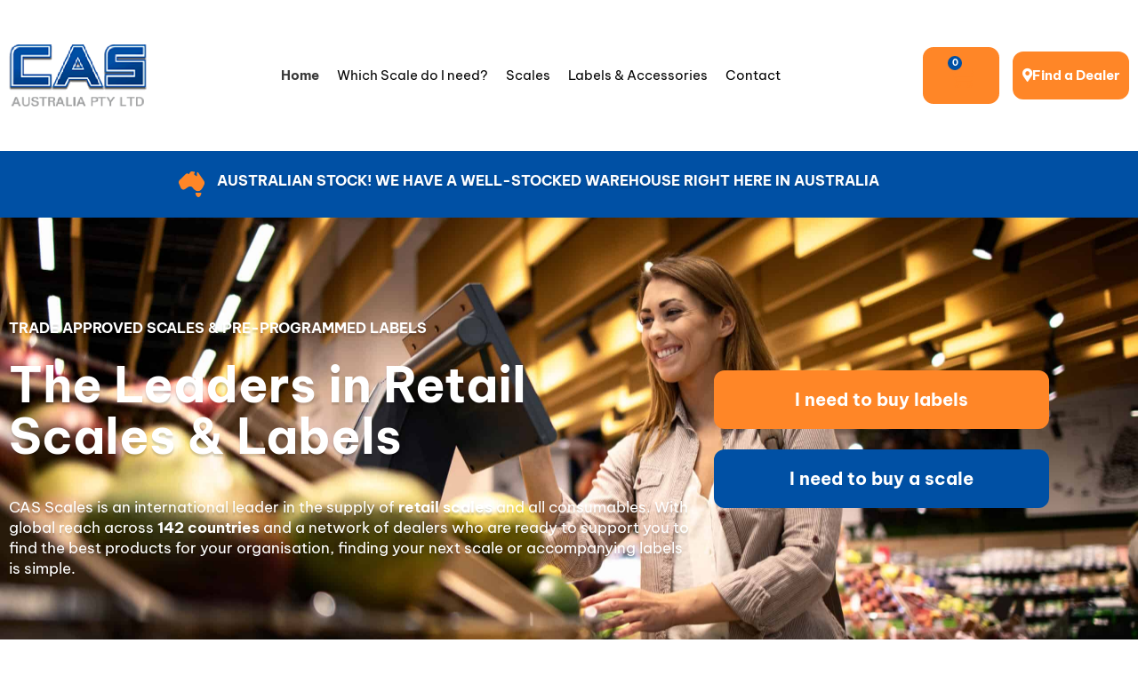

--- FILE ---
content_type: text/html; charset=UTF-8
request_url: https://www.casscale.com.au/
body_size: 29017
content:
<!doctype html>
<html lang="en-AU">
<head>
	<meta charset="UTF-8">
	<meta name="viewport" content="width=device-width, initial-scale=1">
	<link rel="profile" href="https://gmpg.org/xfn/11">
	<meta name='robots' content='index, follow, max-image-preview:large, max-snippet:-1, max-video-preview:-1' />

            <script data-no-defer="1" data-ezscrex="false" data-cfasync="false" data-pagespeed-no-defer data-cookieconsent="ignore">
                var ctPublicFunctions = {"_ajax_nonce":"1f02c23573","_rest_nonce":"ee2a864a0d","_ajax_url":"\/wp-admin\/admin-ajax.php","_rest_url":"https:\/\/www.casscale.com.au\/wp-json\/","data__cookies_type":"none","data__ajax_type":"admin_ajax","data__bot_detector_enabled":0,"data__frontend_data_log_enabled":1,"cookiePrefix":"","wprocket_detected":true,"host_url":"www.casscale.com.au","text__ee_click_to_select":"Click to select the whole data","text__ee_original_email":"The complete one is","text__ee_got_it":"Got it","text__ee_blocked":"Blocked","text__ee_cannot_connect":"Cannot connect","text__ee_cannot_decode":"Can not decode email. Unknown reason","text__ee_email_decoder":"CleanTalk email decoder","text__ee_wait_for_decoding":"The magic is on the way!","text__ee_decoding_process":"Please wait a few seconds while we decode the contact data."}
            </script>
        
            <script data-no-defer="1" data-ezscrex="false" data-cfasync="false" data-pagespeed-no-defer data-cookieconsent="ignore">
                var ctPublic = {"_ajax_nonce":"1f02c23573","settings__forms__check_internal":"0","settings__forms__check_external":"0","settings__forms__force_protection":0,"settings__forms__search_test":"1","settings__forms__wc_add_to_cart":"0","settings__data__bot_detector_enabled":0,"settings__sfw__anti_crawler":0,"blog_home":"https:\/\/www.casscale.com.au\/","pixel__setting":"3","pixel__enabled":true,"pixel__url":"https:\/\/moderate1-v4.cleantalk.org\/pixel\/f3bccb1b44bdd314836738faf1e9fe90.gif","data__email_check_before_post":"1","data__email_check_exist_post":0,"data__cookies_type":"none","data__key_is_ok":true,"data__visible_fields_required":true,"wl_brandname":"Anti-Spam by CleanTalk","wl_brandname_short":"CleanTalk","ct_checkjs_key":"ed67fcc7aafa59b95983db8110f479c3f474c0cb94a01a5349dd6c359431fd74","emailEncoderPassKey":"c41138640bd2cf9dfb7240618f65bd35","bot_detector_forms_excluded":"W10=","advancedCacheExists":true,"varnishCacheExists":false,"wc_ajax_add_to_cart":false}
            </script>
        
<!-- Google Tag Manager for WordPress by gtm4wp.com -->
<script data-cfasync="false" data-pagespeed-no-defer>
	var gtm4wp_datalayer_name = "dataLayer";
	var dataLayer = dataLayer || [];
	const gtm4wp_use_sku_instead = 0;
	const gtm4wp_currency = 'AUD';
	const gtm4wp_product_per_impression = 10;
	const gtm4wp_clear_ecommerce = false;
	const gtm4wp_datalayer_max_timeout = 2000;
</script>
<!-- End Google Tag Manager for WordPress by gtm4wp.com -->
	<!-- This site is optimized with the Yoast SEO plugin v26.7 - https://yoast.com/wordpress/plugins/seo/ -->
	<title>CAS Scales Australia - Retail Scales &amp; Labels</title>
<link data-rocket-prefetch href="https://www.googletagmanager.com" rel="dns-prefetch">
<link data-rocket-prefetch href="https://kit.fontawesome.com" rel="dns-prefetch"><link rel="preload" data-rocket-preload as="image" href="https://www.casscale.com.au/wp-content/uploads/banner-2-scaled.jpg" fetchpriority="high">
	<meta name="description" content="CAS Scales Australia is an international leader in retail scales and consumables supplies. Finding your next scales or accompanying labels is simple." />
	<link rel="canonical" href="https://www.casscale.com.au/" />
	<meta property="og:locale" content="en_US" />
	<meta property="og:type" content="website" />
	<meta property="og:title" content="CAS Scales Australia - Retail Scales &amp; Labels" />
	<meta property="og:description" content="CAS Scales Australia is an international leader in retail scales and consumables supplies. Finding your next scales or accompanying labels is simple." />
	<meta property="og:url" content="https://www.casscale.com.au/" />
	<meta property="og:site_name" content="CAS Scales Australia" />
	<meta property="article:publisher" content="https://www.facebook.com/CAS.SCALES.AU" />
	<meta property="article:modified_time" content="2024-04-04T08:55:17+00:00" />
	<meta property="og:image" content="https://www.casscale.com.au/wp-content/uploads/home-img-23.jpg" />
	<meta property="og:image:width" content="1000" />
	<meta property="og:image:height" content="665" />
	<meta property="og:image:type" content="image/jpeg" />
	<meta name="twitter:card" content="summary_large_image" />
	<meta name="twitter:image" content="https://www.casscale.com.au/wp-content/uploads/home-img-23.jpg" />
	<meta name="twitter:site" content="@CASScalesAUS" />
	<!-- / Yoast SEO plugin. -->



<link rel="alternate" type="application/rss+xml" title="CAS Scales Australia &raquo; Feed" href="https://www.casscale.com.au/feed/" />
<link rel="alternate" type="application/rss+xml" title="CAS Scales Australia &raquo; Comments Feed" href="https://www.casscale.com.au/comments/feed/" />

<!-- This site is optimized with the Schema Premium ver.1.2.7.2 - https://schema.press -->
<script type="application/ld+json" class="schema-premium">{"@context":"https:\/\/schema.org","@type":"Organization","@id":"https:\/\/www.casscale.com.au\/#organization","name":"CAS Scales Australia","url":"https:\/\/www.casscale.com.au\/","logo":{"@type":"ImageObject","url":"https:\/\/www.casscale.com.au\/wp-content\/uploads\/logo@3x.png","width":555,"height":249,"@id":"https:\/\/www.casscale.com.au\/#logo"},"image":{"@type":"ImageObject","url":"https:\/\/www.casscale.com.au\/wp-content\/uploads\/logo@3x.png","width":555,"height":249,"@id":"https:\/\/www.casscale.com.au\/#logo"},"contactPoint":{"@type":"ContactPoint","telephone":"+61 7 32 677 767","url":"https:\/\/www.casscale.com.au\/contact\/","contactType":"customer support"},"sameAs":["https:\/\/www.facebook.com\/CAS.SCALES.AU","https:\/\/twitter.com\/CASScalesAUS"]}</script><script type="application/ld+json" class="schema-premium">[{"@context":"https:\/\/schema.org","@type":"LocalBusiness","image":[],"name":"CAS Scales Australia","url":"https:\/\/www.casscale.com.au","mainEntityOfPage":{"@type":"WebPage","@id":"https:\/\/www.casscale.com.au\/#webpage"},"description":"CAS Scales is an international leader in the supply of retail scales and all consumables. With global reach across 142 countries and over 35 years experience, our team of experts can offer you the right solution for your business.","email":" sales@casscale.com.au","telephone":" +61 7 32 677 767","faxNumber":"+61 7 32 671 818","streetAddress_2":"459 Tufnell Road","address":{"streetAddress":"Unit 8, Northlink 459 Tufnell Road ","addressLocality":"Banyo","addressRegion":"QLD","postalCode":"4014","addressCountry":"AU"},"geo":{"@type":"GeoCoordinates","latitude":"-27.385595","longitude":"153.085761"},"@id":"https:\/\/www.casscale.com.au#localbusiness"},{"@context":"https:\/\/schema.org","@type":"WebPage","image":{"@type":"ImageObject","url":"https:\/\/www.casscale.com.au\/wp-content\/uploads\/home-img-18.jpg","contentUrl":"https:\/\/www.casscale.com.au\/wp-content\/uploads\/home-img-18.jpg","width":1200,"height":"667","name":"elementor-352","headline":"Home","description":"<svg xmlns=\"http:\/\/www.w3.org\/2000\/svg\" width=\"29.372\" height=\"29.376\" viewBox=\"0 0 29.372 29.376\"><g id=\"australia_3_\" data-name=\"australia (3)\" transform=\"translate(-0.001 0)\"><path id=\"Path_17\" data-name=\"Path 17\" d=\"M28.257,10.005l-6-8.583a.861.861,0,0,0-1.559.507l.014,3.105a.33.33,0,0,1-.2.3.632.632,0,0,1-.524.038L17.5,3.344c-.039-.035-.1-.089.028-.329.154-.291.294-.589.46-.942l.244-.515A.861.861,0,0,0,17.576.333L16.592.191C14.2-.16,13.772-.174,12.7,1.455c-.253.385-.588.9-1.11,1.561a.24.24,0,0,1-.166.1.245.245,0,0,1-.195-.065c-1.289-1.091-2.1-1.067-3.346.1L2.007,8.9C.05,10.419-.467,12.162.422,14.215l1.955,4.5h0A3.256,3.256,0,0,0,7.192,20.19l3.469-2.309A4.378,4.378,0,0,1,13.14,17.1a3,3,0,0,1,2.206.943l.516.558c.749.811,1.5,1.623,2.292,2.388a5.413,5.413,0,0,0,3.74,1.507c.063,0,.125,0,.188,0a4.756,4.756,0,0,0,3.411-1.543,16.511,16.511,0,0,0,3.37-5.482A5.159,5.159,0,0,0,28.257,10.005Zm0,0\" transform=\"translate(0 0)\" fill=\"#ff8627\"><\/path><path id=\"Path_18\" data-name=\"Path 18\" d=\"M338.556,422H333.6a.861.861,0,0,0-.842,1.037c.348,1.659,1.52,4.126,3.322,4.126s2.974-2.468,3.322-4.126a.861.861,0,0,0-.842-1.037Zm0,0\" transform=\"translate(-313.643 -397.788)\" fill=\"#ff8627\"><\/path><\/g><\/svg>\t\t\t\n\t\t\t<h3>AUSTRALIAN STOCK! WE HAVE A WELL-STOCKED WAREHOUSE RIGHT HERE IN AUSTRALIA<\/h3>\t\t\n\t\t\t<h4>TRADE APPROVED SCALES & PRE-PROGRAMMED LABELS  <\/h4>\t\t\n\t\t\t<h1>The Leaders in Retail Scales & Labels<\/h1>\t\t\n\t\t<p>CAS Scales is an international leader in the supply of <strong>retail scales<\/strong> and all consumables. With global reach across <strong>142 countries<\/strong> and a network of dealers who are ready to support you to find the best products for your organisation, finding your next scale or accompanying labels is simple.<\/p>\t\t\n\t\t\t<a href=\"https:\/\/www.casscale.com.au\/product-category\/thermal-labels-other-retail-accessories\/thermal-labels\/\">\n\t\t\t\t\t\tI need to buy labels\n\t\t\t\t\t<\/a>\n\t\t\t<a href=\"https:\/\/www.casscale.com.au\/scales\/\">\n\t\t\t\t\t\tI need to buy a scale\n\t\t\t\t\t<\/a>\n\t\t<p><strong>Prefer the phone?<\/strong> Call us on <a href=\"tel:0732677767\"><strong>07 3267 7767<\/strong><\/a><\/p>\t\t\n\t\t[special-offer show=2]\t\t\n\t\t\t<a href=\"https:\/\/www.casscale.com.au\/wp-content\/uploads\/CAS-AU-2023-V1.0-Products_202302.pdf\" target=\"_blank\" rel=\"noopener\">\n\t\t\t\t\t\tDownload Latest CAS Price Book\n\t\t\t\t\t<\/a>\n\t\t\t\t\t<a href=\"\/product-category\/retail-price-computing-scales\/\">\n\t\t\t\t\t\t\t\t\t<h2>\n\t\t\t\t\t\tRetail & Price Computing Scales\t\t\t\t\t<\/h2>\n\t\t\t\t\t\tOur  retail solutions suit all businesses from small operators to large corporations.\t\t\t\t\t\n\t\t\t\t\t\t<\/a>\n\t\t\t\t\t<a href=\"https:\/\/www.casscale.com.au\/product-category\/thermal-labels-other-retail-accessories\/thermal-labels\/\">\n\t\t\t\t\t\t\t\t\t<h2>\n\t\t\t\t\t\tLabels & Consumables\t\t\t\t\t<\/h2>\n\t\t\t\t\t\tThermal Scale printers, label Stickers and wrapping machines.\t\t\t\t\t\n\t\t\t\t\t\t<\/a>\n\t\t\t\t\t<a href=\"https:\/\/www.casscale.com.au\/product-category\/counting-scales\/\">\n\t\t\t\t\t\t\t\t\t<h2>\n\t\t\t\t\t\tCounting Scales\t\t\t\t\t<\/h2>\n\t\t\t\t\t\tWith the demands for tighter stock control and miniature components, scale manufacturers have developed dedicated counting scales.\t\t\t\t\t\n\t\t\t\t\t\t<\/a>\n\t\t\t\t\t<a href=\"https:\/\/www.casscale.com.au\/product-category\/industrial-scales-platforms\/\">\n\t\t\t\t\t\t\t\t\t<h2>\n\t\t\t\t\t\tIndustrial Scales\t\t\t\t\t<\/h2>\n\t\t\t\t\t\tOur industrial scales come in a variety of sizes and idyllic functions for a large variety of industrial weighing  applications.\t\t\t\t\t\n\t\t\t\t\t\t<\/a>\n\t\t\t\t\t<a href=\"https:\/\/www.casscale.com.au\/product-category\/trade-approved-scales\/\">\n\t\t\t\t\t\t\t\t\t<h2>\n\t\t\t\t\t\tTrade Approved Scales\t\t\t\t\t<\/h2>\n\t\t\t\t\t\tCertified Trade Approved scales are required by law if goods are sold by weight or measure.\t\t\t\t\t\n\t\t\t\t\t\t<\/a>\n\t\t\t\t\t<a href=\"https:\/\/www.casscale.com.au\/software\/\">\n\t\t\t\t\t\t\t\t\t<h2>\n\t\t\t\t\t\tSoftware\t\t\t\t\t<\/h2>\n\t\t\t\t\t\tRetail Scale Software<br \/>\nSell by weight software\n\t\t\t\t\t\t<\/a>\n\t\t\t\t\t\t\t\t\t\t\t\t\t<img width=\"1000\" height=\"667\" src=\"https:\/\/www.casscale.com.au\/wp-content\/uploads\/home-img-18.jpg\" alt=\"\" srcset=\"https:\/\/www.casscale.com.au\/wp-content\/uploads\/home-img-18.jpg 1000w, https:\/\/www.casscale.com.au\/wp-content\/uploads\/home-img-18-600x400.jpg 600w, https:\/\/www.casscale.com.au\/wp-content\/uploads\/home-img-18-300x200.jpg 300w, https:\/\/www.casscale.com.au\/wp-content\/uploads\/home-img-18-768x512.jpg 768w\" sizes=\"(max-width: 1000px) 100vw, 1000px\" \/>\t\t\t\t\t\t\t\t\t\t\t\t\t\n\t\t\t<h2>35 years delivering the best in scales & labels for your retail business.<\/h2>\t\t\n\t\t<p>We’ve been providing complete solutions in weighing and labelling for 35 years now. Our team of experts can offer personalised advice around scales and labels, providing hands on support when you need a comprehensive solution for your business.<\/p>\t\t\n\t\t\t<a href=\"https:\/\/www.casscale.com.au\/find-a-dealer\/\">\n\t\t\t\t\t\tFind a Dealer\n\t\t\t\t\t<\/a>\n\t\t<p><strong>Prefer the phone?<\/strong> Call us on <a href=\"tel:0732677767\"><strong>07 3267 7767<\/strong><\/a><\/p>\t\t\n\t\t\t<h2>Why CAS Australia?<\/h2>\t\t\n\t\t\t\t\t\t\t\t\t\t\t\t\t<img width=\"42\" height=\"58\" src=\"https:\/\/www.casscale.com.au\/wp-content\/uploads\/icon-label.svg\" alt=\"\" \/>\t\t\t\t\t\t\t\t\t\t\t\t\t\n\t\t\t<h3>35 years of experience in labels<\/h3>\t\t\n\t\t<p>We’re specialists in all things scales and labels. With a strong understanding of your weighing and labelling needs and a breadth of experience across a massive range of industries, our team provides personalised support to you.<\/p>\t\t\n\t\t\t\t\t\t\t\t\t\t\t\t\t<img width=\"53\" height=\"57\" src=\"https:\/\/www.casscale.com.au\/wp-content\/uploads\/icon-3d-programming.svg\" alt=\"\" \/>\t\t\t\t\t\t\t\t\t\t\t\t\t\n\t\t\t<h3>Pre-programmed label formats<\/h3>\t\t\n\t\t<p>We provide a comprehensive label product. It means you’ll receive your labels and equipment pre-programmed in the correct format — so you can just start printing. Each of our label ranges is thermal — the preferred way to print.<\/p>\t\t\n\t\t\t\t\t\t\t\t\t\t\t\t\t<img width=\"49\" height=\"46\" src=\"https:\/\/www.casscale.com.au\/wp-content\/uploads\/icon-solidarity.svg\" alt=\"\" \/>\t\t\t\t\t\t\t\t\t\t\t\t\t\n\t\t\t<h3>Quick, friendly service<\/h3>\t\t\n\t\t<p>We’re the team you can count on for knowledgeable advice, quick responses, and consistently friendly service. Whether you’re chatting with us directly or through our network of dealers, you’ll receive excellent service.<\/p>\t\t\n\t\t\t\t\t\t\t\t\t\t\t\t\t<img width=\"55\" height=\"50\" src=\"https:\/\/www.casscale.com.au\/wp-content\/uploads\/icon-australia.svg\" alt=\"\" \/>\t\t\t\t\t\t\t\t\t\t\t\t\t\n\t\t\t<h3>Based right here in Australia<\/h3>\t\t\n\t\t<p>Based in Brisbane, Australia, our team has both the variety and quantity of stock necessary to ensure you always have access to the very best scales and labels. This allows you to offer your clients certainty.<\/p>\t\t\n\t\t\t\t<svg xmlns=\"http:\/\/www.w3.org\/2000\/svg\" width=\"29.372\" height=\"29.376\" viewBox=\"0 0 29.372 29.376\"><g id=\"australia_3_\" data-name=\"australia (3)\" transform=\"translate(-0.001 0)\"><path id=\"Path_17\" data-name=\"Path 17\" d=\"M28.257,10.005l-6-8.583a.861.861,0,0,0-1.559.507l.014,3.105a.33.33,0,0,1-.2.3.632.632,0,0,1-.524.038L17.5,3.344c-.039-.035-.1-.089.028-.329.154-.291.294-.589.46-.942l.244-.515A.861.861,0,0,0,17.576.333L16.592.191C14.2-.16,13.772-.174,12.7,1.455c-.253.385-.588.9-1.11,1.561a.24.24,0,0,1-.166.1.245.245,0,0,1-.195-.065c-1.289-1.091-2.1-1.067-3.346.1L2.007,8.9C.05,10.419-.467,12.162.422,14.215l1.955,4.5h0A3.256,3.256,0,0,0,7.192,20.19l3.469-2.309A4.378,4.378,0,0,1,13.14,17.1a3,3,0,0,1,2.206.943l.516.558c.749.811,1.5,1.623,2.292,2.388a5.413,5.413,0,0,0,3.74,1.507c.063,0,.125,0,.188,0a4.756,4.756,0,0,0,3.411-1.543,16.511,16.511,0,0,0,3.37-5.482A5.159,5.159,0,0,0,28.257,10.005Zm0,0\" transform=\"translate(0 0)\" fill=\"#ff8627\"><\/path><path id=\"Path_18\" data-name=\"Path 18\" d=\"M338.556,422H333.6a.861.861,0,0,0-.842,1.037c.348,1.659,1.52,4.126,3.322,4.126s2.974-2.468,3.322-4.126a.861.861,0,0,0-.842-1.037Zm0,0\" transform=\"translate(-313.643 -397.788)\" fill=\"#ff8627\"><\/path><\/g><\/svg>\t\t\t\t\n\t\t\t\t<h5>\n\t\t\t\t\t\tFully stocked warehouse right here in Australia\t\t\t\t\t\n\t\t\t\t<\/h5>\n\t\t\t<a href=\"https:\/\/www.casscale.com.au\/product-category\/thermal-labels-other-retail-accessories\/thermal-labels\/\">\n\t\t\t\t\t\tI need labels\n\t\t\t\t\t<\/a>\n\t\t\t<a href=\"https:\/\/www.casscale.com.au\/scales\/\">\n\t\t\t\t\t\tI need a scale\n\t\t\t\t\t<\/a>\n\t\t<p><strong>Prefer the phone?<\/strong> Call us on <a href=\"tel:0732677767\"><strong>07 3267 7767<\/strong><\/a><\/p>\t\t\n\t\t\t\t\t\t\t\t<figure><img src=\"https:\/\/www.casscale.com.au\/wp-content\/uploads\/shutterstock_1448027996.jpg\" alt=\"Technician,Set,Industrial,Digital,Scales,Use,Weight,Check,In,Factory\" \/><\/figure><figure><img src=\"https:\/\/www.casscale.com.au\/wp-content\/uploads\/home-img-13-1.jpg\" alt=\"Beautiful,Woman,Customer,Buying,Yellow,Bananas,In,Supermarket,And,Smiling\" \/><\/figure><figure><img src=\"https:\/\/www.casscale.com.au\/wp-content\/uploads\/home-img-19.jpg\" alt=\"home-img-19\" \/><\/figure>\t\t\t\n\t\t\t<h2>The best thermal labels to save you money.<\/h2>\t\t\n\t\t<p>Thermal labels are so beneficial for your business. These labels offer a faster, more efficient, and foolproof way to have labels printed — creating more cost-effective processes for your business.<\/p>\t\t\n\t\t\t<a href=\"https:\/\/www.casscale.com.au\/product-category\/thermal-labels-other-retail-accessories\/thermal-labels\/\">\n\t\t\t\t\t\tFind the right labels\n\t\t\t\t\t<\/a>\n\t\t<p><strong>Prefer the phone?<\/strong> Call us on <a href=\"tel:0732677767\"><strong>07 3267 7767<\/strong><\/a><\/p>\t\t\n\t\t\t\t\t\t\t\t\t\t\t\t\t<img width=\"1000\" height=\"667\" src=\"https:\/\/www.casscale.com.au\/wp-content\/uploads\/home-img-22.jpg\" alt=\"\" srcset=\"https:\/\/www.casscale.com.au\/wp-content\/uploads\/home-img-22.jpg 1000w, https:\/\/www.casscale.com.au\/wp-content\/uploads\/home-img-22-600x400.jpg 600w, https:\/\/www.casscale.com.au\/wp-content\/uploads\/home-img-22-300x200.jpg 300w, https:\/\/www.casscale.com.au\/wp-content\/uploads\/home-img-22-768x512.jpg 768w\" sizes=\"(max-width: 1000px) 100vw, 1000px\" \/>\t\t\t\t\t\t\t\t\t\t\t\t\t\n\t\t\t<h2>Local support, operating globally.<\/h2>\t\t\n\t\t<p>Part of the global <strong>CAS Scales<\/strong> brand spanning over 142 countries worldwide,<br \/><strong>CAS Australia<\/strong> has three main branches, focusing on AU, NZ and Fiji<\/p>\t\t\n\t\t\t<h3>Australia<\/h3>\t\t\n\t\t<p>Unit 8, Northlink, 459 Tufnell Rd<br \/>P.O Box 349, Banyo, QLD 4014<\/p><p>T: <a href=\"tel:+61732677767\">+61 (0)7 3267 7767<\/a><br \/>F: +61 (0)7 3267 1818<br \/>E: <a href=\"mailto:sales@casscale.com.au\">sales@casscale.com.au<\/a><\/p>\t\t\n\t\t\t<h3>New Zealand<\/h3>\t\t\n\t\t<p>Unit 1, Freeman Way<br \/>Manukau City, 2104, Auckland<\/p><p>T: <a href=\"tel:+6492151744\">+64 (0)9 215 1744<\/a> <br \/>E: <a href=\"mailto:accounts@casscale.co.nz\">accounts@casscale.co.nz<\/a><\/p>\t\t\n\t\t\t<h3>Fiji<\/h3>\t\t\n\t\t<p>22 Vesi Crescent, Wayavi<br \/>Lautoka, Fiji<\/p><p>T: <a href=\"tel:+6796651150\">+679 6651150<\/a> <br \/>E: <a href=\"mailto:guy@casscalesfiji.com\">guy@casscalesfiji.com<\/a><\/p>\t\t\n\t\t\t<h2>Find your local dealer<\/h2>\t\t\n\t\t<p>At <strong>CAS Scales<\/strong>, we want to make it simple to find the best scales for your operation. So, we have dealers based around Australia, ready to support you with all your scale and label requirements. <strong>Find your local dealer today.<\/strong><\/p>\t\t\n\t\t\t<a href=\"https:\/\/www.casscale.com.au\/find-a-dealer\/\">\n\t\t\t\t\t\tFind A Dealer\n\t\t\t\t\t<\/a>","uploadDate":"2021-07-03 18:38:42","dateModified":"2024-04-04 18:55:17"},"url":"https:\/\/www.casscale.com.au\/","mainEntityOfPage":{"@type":"WebPage","@id":"https:\/\/www.casscale.com.au\/#webpage"},"description":"AUSTRALIAN STOCK! WE HAVE A WELL-STOCKED WAREHOUSE RIGHT HERE IN AUSTRALIA TRADE APPROVED SCALES &#038; PRE-PROGRAMMED LABELS The Leaders in Retail Scales &#038; Labels CAS Scales is an international leader in the supply of retail scales and all consumables. With global reach across 142 countries and a network of dealers who are ready to support ","headline":"Home","datePublished":"2021-07-03T18:38:42+10:00","dateModified":"2024-04-04T18:55:17+10:00","lastReviewed":"2024-04-04T18:55:17+10:00","dateCreated":"2021-07-03T18:38:42+10:00","publisher":{"@type":"Organization","@id":"https:\/\/www.casscale.com.au\/#organization","url":"https:\/\/www.casscale.com.au\/","name":"CAS Scales Australia","description":"","logo":{"@type":"ImageObject","@id":"https:\/\/www.casscale.com.au\/#logo","url":"","width":600,"height":60},"image":{"@type":"ImageObject","@id":"https:\/\/www.casscale.com.au\/#logo","url":"","width":600,"height":60},"sameAs":["https:\/\/www.facebook.com\/CAS.SCALES.AU","https:\/\/twitter.com\/CASScalesAUS"]},"keywords":"","author":{"@type":"Person","name":"admin","url":"https:\/\/www.casscale.com.au","sameAs":["https:\/\/www.casscale.com.au"]},"primaryImageOfPage":{"@type":"ImageObject","url":"https:\/\/www.casscale.com.au\/wp-content\/uploads\/home-img-18.jpg","contentUrl":"https:\/\/www.casscale.com.au\/wp-content\/uploads\/home-img-18.jpg","width":1200,"height":"667","name":"elementor-352","headline":"Home","description":"<svg xmlns=\"http:\/\/www.w3.org\/2000\/svg\" width=\"29.372\" height=\"29.376\" viewBox=\"0 0 29.372 29.376\"><g id=\"australia_3_\" data-name=\"australia (3)\" transform=\"translate(-0.001 0)\"><path id=\"Path_17\" data-name=\"Path 17\" d=\"M28.257,10.005l-6-8.583a.861.861,0,0,0-1.559.507l.014,3.105a.33.33,0,0,1-.2.3.632.632,0,0,1-.524.038L17.5,3.344c-.039-.035-.1-.089.028-.329.154-.291.294-.589.46-.942l.244-.515A.861.861,0,0,0,17.576.333L16.592.191C14.2-.16,13.772-.174,12.7,1.455c-.253.385-.588.9-1.11,1.561a.24.24,0,0,1-.166.1.245.245,0,0,1-.195-.065c-1.289-1.091-2.1-1.067-3.346.1L2.007,8.9C.05,10.419-.467,12.162.422,14.215l1.955,4.5h0A3.256,3.256,0,0,0,7.192,20.19l3.469-2.309A4.378,4.378,0,0,1,13.14,17.1a3,3,0,0,1,2.206.943l.516.558c.749.811,1.5,1.623,2.292,2.388a5.413,5.413,0,0,0,3.74,1.507c.063,0,.125,0,.188,0a4.756,4.756,0,0,0,3.411-1.543,16.511,16.511,0,0,0,3.37-5.482A5.159,5.159,0,0,0,28.257,10.005Zm0,0\" transform=\"translate(0 0)\" fill=\"#ff8627\"><\/path><path id=\"Path_18\" data-name=\"Path 18\" d=\"M338.556,422H333.6a.861.861,0,0,0-.842,1.037c.348,1.659,1.52,4.126,3.322,4.126s2.974-2.468,3.322-4.126a.861.861,0,0,0-.842-1.037Zm0,0\" transform=\"translate(-313.643 -397.788)\" fill=\"#ff8627\"><\/path><\/g><\/svg>\t\t\t\n\t\t\t<h3>AUSTRALIAN STOCK! WE HAVE A WELL-STOCKED WAREHOUSE RIGHT HERE IN AUSTRALIA<\/h3>\t\t\n\t\t\t<h4>TRADE APPROVED SCALES & PRE-PROGRAMMED LABELS  <\/h4>\t\t\n\t\t\t<h1>The Leaders in Retail Scales & Labels<\/h1>\t\t\n\t\t<p>CAS Scales is an international leader in the supply of <strong>retail scales<\/strong> and all consumables. With global reach across <strong>142 countries<\/strong> and a network of dealers who are ready to support you to find the best products for your organisation, finding your next scale or accompanying labels is simple.<\/p>\t\t\n\t\t\t<a href=\"https:\/\/www.casscale.com.au\/product-category\/thermal-labels-other-retail-accessories\/thermal-labels\/\">\n\t\t\t\t\t\tI need to buy labels\n\t\t\t\t\t<\/a>\n\t\t\t<a href=\"https:\/\/www.casscale.com.au\/scales\/\">\n\t\t\t\t\t\tI need to buy a scale\n\t\t\t\t\t<\/a>\n\t\t<p><strong>Prefer the phone?<\/strong> Call us on <a href=\"tel:0732677767\"><strong>07 3267 7767<\/strong><\/a><\/p>\t\t\n\t\t[special-offer show=2]\t\t\n\t\t\t<a href=\"https:\/\/www.casscale.com.au\/wp-content\/uploads\/CAS-AU-2023-V1.0-Products_202302.pdf\" target=\"_blank\" rel=\"noopener\">\n\t\t\t\t\t\tDownload Latest CAS Price Book\n\t\t\t\t\t<\/a>\n\t\t\t\t\t<a href=\"\/product-category\/retail-price-computing-scales\/\">\n\t\t\t\t\t\t\t\t\t<h2>\n\t\t\t\t\t\tRetail & Price Computing Scales\t\t\t\t\t<\/h2>\n\t\t\t\t\t\tOur  retail solutions suit all businesses from small operators to large corporations.\t\t\t\t\t\n\t\t\t\t\t\t<\/a>\n\t\t\t\t\t<a href=\"https:\/\/www.casscale.com.au\/product-category\/thermal-labels-other-retail-accessories\/thermal-labels\/\">\n\t\t\t\t\t\t\t\t\t<h2>\n\t\t\t\t\t\tLabels & Consumables\t\t\t\t\t<\/h2>\n\t\t\t\t\t\tThermal Scale printers, label Stickers and wrapping machines.\t\t\t\t\t\n\t\t\t\t\t\t<\/a>\n\t\t\t\t\t<a href=\"https:\/\/www.casscale.com.au\/product-category\/counting-scales\/\">\n\t\t\t\t\t\t\t\t\t<h2>\n\t\t\t\t\t\tCounting Scales\t\t\t\t\t<\/h2>\n\t\t\t\t\t\tWith the demands for tighter stock control and miniature components, scale manufacturers have developed dedicated counting scales.\t\t\t\t\t\n\t\t\t\t\t\t<\/a>\n\t\t\t\t\t<a href=\"https:\/\/www.casscale.com.au\/product-category\/industrial-scales-platforms\/\">\n\t\t\t\t\t\t\t\t\t<h2>\n\t\t\t\t\t\tIndustrial Scales\t\t\t\t\t<\/h2>\n\t\t\t\t\t\tOur industrial scales come in a variety of sizes and idyllic functions for a large variety of industrial weighing  applications.\t\t\t\t\t\n\t\t\t\t\t\t<\/a>\n\t\t\t\t\t<a href=\"https:\/\/www.casscale.com.au\/product-category\/trade-approved-scales\/\">\n\t\t\t\t\t\t\t\t\t<h2>\n\t\t\t\t\t\tTrade Approved Scales\t\t\t\t\t<\/h2>\n\t\t\t\t\t\tCertified Trade Approved scales are required by law if goods are sold by weight or measure.\t\t\t\t\t\n\t\t\t\t\t\t<\/a>\n\t\t\t\t\t<a href=\"https:\/\/www.casscale.com.au\/software\/\">\n\t\t\t\t\t\t\t\t\t<h2>\n\t\t\t\t\t\tSoftware\t\t\t\t\t<\/h2>\n\t\t\t\t\t\tRetail Scale Software<br \/>\nSell by weight software\n\t\t\t\t\t\t<\/a>\n\t\t\t\t\t\t\t\t\t\t\t\t\t<img width=\"1000\" height=\"667\" src=\"https:\/\/www.casscale.com.au\/wp-content\/uploads\/home-img-18.jpg\" alt=\"\" srcset=\"https:\/\/www.casscale.com.au\/wp-content\/uploads\/home-img-18.jpg 1000w, https:\/\/www.casscale.com.au\/wp-content\/uploads\/home-img-18-600x400.jpg 600w, https:\/\/www.casscale.com.au\/wp-content\/uploads\/home-img-18-300x200.jpg 300w, https:\/\/www.casscale.com.au\/wp-content\/uploads\/home-img-18-768x512.jpg 768w\" sizes=\"(max-width: 1000px) 100vw, 1000px\" \/>\t\t\t\t\t\t\t\t\t\t\t\t\t\n\t\t\t<h2>35 years delivering the best in scales & labels for your retail business.<\/h2>\t\t\n\t\t<p>We’ve been providing complete solutions in weighing and labelling for 35 years now. Our team of experts can offer personalised advice around scales and labels, providing hands on support when you need a comprehensive solution for your business.<\/p>\t\t\n\t\t\t<a href=\"https:\/\/www.casscale.com.au\/find-a-dealer\/\">\n\t\t\t\t\t\tFind a Dealer\n\t\t\t\t\t<\/a>\n\t\t<p><strong>Prefer the phone?<\/strong> Call us on <a href=\"tel:0732677767\"><strong>07 3267 7767<\/strong><\/a><\/p>\t\t\n\t\t\t<h2>Why CAS Australia?<\/h2>\t\t\n\t\t\t\t\t\t\t\t\t\t\t\t\t<img width=\"42\" height=\"58\" src=\"https:\/\/www.casscale.com.au\/wp-content\/uploads\/icon-label.svg\" alt=\"\" \/>\t\t\t\t\t\t\t\t\t\t\t\t\t\n\t\t\t<h3>35 years of experience in labels<\/h3>\t\t\n\t\t<p>We’re specialists in all things scales and labels. With a strong understanding of your weighing and labelling needs and a breadth of experience across a massive range of industries, our team provides personalised support to you.<\/p>\t\t\n\t\t\t\t\t\t\t\t\t\t\t\t\t<img width=\"53\" height=\"57\" src=\"https:\/\/www.casscale.com.au\/wp-content\/uploads\/icon-3d-programming.svg\" alt=\"\" \/>\t\t\t\t\t\t\t\t\t\t\t\t\t\n\t\t\t<h3>Pre-programmed label formats<\/h3>\t\t\n\t\t<p>We provide a comprehensive label product. It means you’ll receive your labels and equipment pre-programmed in the correct format — so you can just start printing. Each of our label ranges is thermal — the preferred way to print.<\/p>\t\t\n\t\t\t\t\t\t\t\t\t\t\t\t\t<img width=\"49\" height=\"46\" src=\"https:\/\/www.casscale.com.au\/wp-content\/uploads\/icon-solidarity.svg\" alt=\"\" \/>\t\t\t\t\t\t\t\t\t\t\t\t\t\n\t\t\t<h3>Quick, friendly service<\/h3>\t\t\n\t\t<p>We’re the team you can count on for knowledgeable advice, quick responses, and consistently friendly service. Whether you’re chatting with us directly or through our network of dealers, you’ll receive excellent service.<\/p>\t\t\n\t\t\t\t\t\t\t\t\t\t\t\t\t<img width=\"55\" height=\"50\" src=\"https:\/\/www.casscale.com.au\/wp-content\/uploads\/icon-australia.svg\" alt=\"\" \/>\t\t\t\t\t\t\t\t\t\t\t\t\t\n\t\t\t<h3>Based right here in Australia<\/h3>\t\t\n\t\t<p>Based in Brisbane, Australia, our team has both the variety and quantity of stock necessary to ensure you always have access to the very best scales and labels. This allows you to offer your clients certainty.<\/p>\t\t\n\t\t\t\t<svg xmlns=\"http:\/\/www.w3.org\/2000\/svg\" width=\"29.372\" height=\"29.376\" viewBox=\"0 0 29.372 29.376\"><g id=\"australia_3_\" data-name=\"australia (3)\" transform=\"translate(-0.001 0)\"><path id=\"Path_17\" data-name=\"Path 17\" d=\"M28.257,10.005l-6-8.583a.861.861,0,0,0-1.559.507l.014,3.105a.33.33,0,0,1-.2.3.632.632,0,0,1-.524.038L17.5,3.344c-.039-.035-.1-.089.028-.329.154-.291.294-.589.46-.942l.244-.515A.861.861,0,0,0,17.576.333L16.592.191C14.2-.16,13.772-.174,12.7,1.455c-.253.385-.588.9-1.11,1.561a.24.24,0,0,1-.166.1.245.245,0,0,1-.195-.065c-1.289-1.091-2.1-1.067-3.346.1L2.007,8.9C.05,10.419-.467,12.162.422,14.215l1.955,4.5h0A3.256,3.256,0,0,0,7.192,20.19l3.469-2.309A4.378,4.378,0,0,1,13.14,17.1a3,3,0,0,1,2.206.943l.516.558c.749.811,1.5,1.623,2.292,2.388a5.413,5.413,0,0,0,3.74,1.507c.063,0,.125,0,.188,0a4.756,4.756,0,0,0,3.411-1.543,16.511,16.511,0,0,0,3.37-5.482A5.159,5.159,0,0,0,28.257,10.005Zm0,0\" transform=\"translate(0 0)\" fill=\"#ff8627\"><\/path><path id=\"Path_18\" data-name=\"Path 18\" d=\"M338.556,422H333.6a.861.861,0,0,0-.842,1.037c.348,1.659,1.52,4.126,3.322,4.126s2.974-2.468,3.322-4.126a.861.861,0,0,0-.842-1.037Zm0,0\" transform=\"translate(-313.643 -397.788)\" fill=\"#ff8627\"><\/path><\/g><\/svg>\t\t\t\t\n\t\t\t\t<h5>\n\t\t\t\t\t\tFully stocked warehouse right here in Australia\t\t\t\t\t\n\t\t\t\t<\/h5>\n\t\t\t<a href=\"https:\/\/www.casscale.com.au\/product-category\/thermal-labels-other-retail-accessories\/thermal-labels\/\">\n\t\t\t\t\t\tI need labels\n\t\t\t\t\t<\/a>\n\t\t\t<a href=\"https:\/\/www.casscale.com.au\/scales\/\">\n\t\t\t\t\t\tI need a scale\n\t\t\t\t\t<\/a>\n\t\t<p><strong>Prefer the phone?<\/strong> Call us on <a href=\"tel:0732677767\"><strong>07 3267 7767<\/strong><\/a><\/p>\t\t\n\t\t\t\t\t\t\t\t<figure><img src=\"https:\/\/www.casscale.com.au\/wp-content\/uploads\/shutterstock_1448027996.jpg\" alt=\"Technician,Set,Industrial,Digital,Scales,Use,Weight,Check,In,Factory\" \/><\/figure><figure><img src=\"https:\/\/www.casscale.com.au\/wp-content\/uploads\/home-img-13-1.jpg\" alt=\"Beautiful,Woman,Customer,Buying,Yellow,Bananas,In,Supermarket,And,Smiling\" \/><\/figure><figure><img src=\"https:\/\/www.casscale.com.au\/wp-content\/uploads\/home-img-19.jpg\" alt=\"home-img-19\" \/><\/figure>\t\t\t\n\t\t\t<h2>The best thermal labels to save you money.<\/h2>\t\t\n\t\t<p>Thermal labels are so beneficial for your business. These labels offer a faster, more efficient, and foolproof way to have labels printed — creating more cost-effective processes for your business.<\/p>\t\t\n\t\t\t<a href=\"https:\/\/www.casscale.com.au\/product-category\/thermal-labels-other-retail-accessories\/thermal-labels\/\">\n\t\t\t\t\t\tFind the right labels\n\t\t\t\t\t<\/a>\n\t\t<p><strong>Prefer the phone?<\/strong> Call us on <a href=\"tel:0732677767\"><strong>07 3267 7767<\/strong><\/a><\/p>\t\t\n\t\t\t\t\t\t\t\t\t\t\t\t\t<img width=\"1000\" height=\"667\" src=\"https:\/\/www.casscale.com.au\/wp-content\/uploads\/home-img-22.jpg\" alt=\"\" srcset=\"https:\/\/www.casscale.com.au\/wp-content\/uploads\/home-img-22.jpg 1000w, https:\/\/www.casscale.com.au\/wp-content\/uploads\/home-img-22-600x400.jpg 600w, https:\/\/www.casscale.com.au\/wp-content\/uploads\/home-img-22-300x200.jpg 300w, https:\/\/www.casscale.com.au\/wp-content\/uploads\/home-img-22-768x512.jpg 768w\" sizes=\"(max-width: 1000px) 100vw, 1000px\" \/>\t\t\t\t\t\t\t\t\t\t\t\t\t\n\t\t\t<h2>Local support, operating globally.<\/h2>\t\t\n\t\t<p>Part of the global <strong>CAS Scales<\/strong> brand spanning over 142 countries worldwide,<br \/><strong>CAS Australia<\/strong> has three main branches, focusing on AU, NZ and Fiji<\/p>\t\t\n\t\t\t<h3>Australia<\/h3>\t\t\n\t\t<p>Unit 8, Northlink, 459 Tufnell Rd<br \/>P.O Box 349, Banyo, QLD 4014<\/p><p>T: <a href=\"tel:+61732677767\">+61 (0)7 3267 7767<\/a><br \/>F: +61 (0)7 3267 1818<br \/>E: <a href=\"mailto:sales@casscale.com.au\">sales@casscale.com.au<\/a><\/p>\t\t\n\t\t\t<h3>New Zealand<\/h3>\t\t\n\t\t<p>Unit 1, Freeman Way<br \/>Manukau City, 2104, Auckland<\/p><p>T: <a href=\"tel:+6492151744\">+64 (0)9 215 1744<\/a> <br \/>E: <a href=\"mailto:accounts@casscale.co.nz\">accounts@casscale.co.nz<\/a><\/p>\t\t\n\t\t\t<h3>Fiji<\/h3>\t\t\n\t\t<p>22 Vesi Crescent, Wayavi<br \/>Lautoka, Fiji<\/p><p>T: <a href=\"tel:+6796651150\">+679 6651150<\/a> <br \/>E: <a href=\"mailto:guy@casscalesfiji.com\">guy@casscalesfiji.com<\/a><\/p>\t\t\n\t\t\t<h2>Find your local dealer<\/h2>\t\t\n\t\t<p>At <strong>CAS Scales<\/strong>, we want to make it simple to find the best scales for your operation. So, we have dealers based around Australia, ready to support you with all your scale and label requirements. <strong>Find your local dealer today.<\/strong><\/p>\t\t\n\t\t\t<a href=\"https:\/\/www.casscale.com.au\/find-a-dealer\/\">\n\t\t\t\t\t\tFind A Dealer\n\t\t\t\t\t<\/a>","uploadDate":"2021-07-03 18:38:42","dateModified":"2024-04-04 18:55:17"},"reviewedBy":{"@type":"Person","name":"admin","url":"https:\/\/www.casscale.com.au","sameAs":["https:\/\/www.casscale.com.au"]},"@id":"https:\/\/www.casscale.com.au#webpage","speakable":{"@type":"SpeakableSpecification","xpath":["\/html\/head\/title","\/html\/head\/meta[@name='description']\/@content"]}}]</script><!-- Schema Premium Plugin -->

<link rel="alternate" title="oEmbed (JSON)" type="application/json+oembed" href="https://www.casscale.com.au/wp-json/oembed/1.0/embed?url=https%3A%2F%2Fwww.casscale.com.au%2F" />
<link rel="alternate" title="oEmbed (XML)" type="text/xml+oembed" href="https://www.casscale.com.au/wp-json/oembed/1.0/embed?url=https%3A%2F%2Fwww.casscale.com.au%2F&#038;format=xml" />
<style id='wp-img-auto-sizes-contain-inline-css'>
img:is([sizes=auto i],[sizes^="auto," i]){contain-intrinsic-size:3000px 1500px}
/*# sourceURL=wp-img-auto-sizes-contain-inline-css */
</style>
<link rel='stylesheet' id='diyelement-css' href='https://www.casscale.com.au/wp-content/plugins/em-elementor/assets/css/widget-DIYElement.css?ver=1.0.0' media='all' />
<link rel='stylesheet' id='slick-css' href='https://www.casscale.com.au/wp-content/plugins/em-elementor/assets/js/slick/slick.css?ver=1.0.0' media='all' />
<link rel='stylesheet' id='slick-theme-css' href='https://www.casscale.com.au/wp-content/plugins/em-elementor/assets/js/slick/slick-theme.css?ver=1.0.0' media='all' />
<style id='wp-emoji-styles-inline-css'>

	img.wp-smiley, img.emoji {
		display: inline !important;
		border: none !important;
		box-shadow: none !important;
		height: 1em !important;
		width: 1em !important;
		margin: 0 0.07em !important;
		vertical-align: -0.1em !important;
		background: none !important;
		padding: 0 !important;
	}
/*# sourceURL=wp-emoji-styles-inline-css */
</style>
<style id='global-styles-inline-css'>
:root{--wp--preset--aspect-ratio--square: 1;--wp--preset--aspect-ratio--4-3: 4/3;--wp--preset--aspect-ratio--3-4: 3/4;--wp--preset--aspect-ratio--3-2: 3/2;--wp--preset--aspect-ratio--2-3: 2/3;--wp--preset--aspect-ratio--16-9: 16/9;--wp--preset--aspect-ratio--9-16: 9/16;--wp--preset--color--black: #000000;--wp--preset--color--cyan-bluish-gray: #abb8c3;--wp--preset--color--white: #ffffff;--wp--preset--color--pale-pink: #f78da7;--wp--preset--color--vivid-red: #cf2e2e;--wp--preset--color--luminous-vivid-orange: #ff6900;--wp--preset--color--luminous-vivid-amber: #fcb900;--wp--preset--color--light-green-cyan: #7bdcb5;--wp--preset--color--vivid-green-cyan: #00d084;--wp--preset--color--pale-cyan-blue: #8ed1fc;--wp--preset--color--vivid-cyan-blue: #0693e3;--wp--preset--color--vivid-purple: #9b51e0;--wp--preset--gradient--vivid-cyan-blue-to-vivid-purple: linear-gradient(135deg,rgb(6,147,227) 0%,rgb(155,81,224) 100%);--wp--preset--gradient--light-green-cyan-to-vivid-green-cyan: linear-gradient(135deg,rgb(122,220,180) 0%,rgb(0,208,130) 100%);--wp--preset--gradient--luminous-vivid-amber-to-luminous-vivid-orange: linear-gradient(135deg,rgb(252,185,0) 0%,rgb(255,105,0) 100%);--wp--preset--gradient--luminous-vivid-orange-to-vivid-red: linear-gradient(135deg,rgb(255,105,0) 0%,rgb(207,46,46) 100%);--wp--preset--gradient--very-light-gray-to-cyan-bluish-gray: linear-gradient(135deg,rgb(238,238,238) 0%,rgb(169,184,195) 100%);--wp--preset--gradient--cool-to-warm-spectrum: linear-gradient(135deg,rgb(74,234,220) 0%,rgb(151,120,209) 20%,rgb(207,42,186) 40%,rgb(238,44,130) 60%,rgb(251,105,98) 80%,rgb(254,248,76) 100%);--wp--preset--gradient--blush-light-purple: linear-gradient(135deg,rgb(255,206,236) 0%,rgb(152,150,240) 100%);--wp--preset--gradient--blush-bordeaux: linear-gradient(135deg,rgb(254,205,165) 0%,rgb(254,45,45) 50%,rgb(107,0,62) 100%);--wp--preset--gradient--luminous-dusk: linear-gradient(135deg,rgb(255,203,112) 0%,rgb(199,81,192) 50%,rgb(65,88,208) 100%);--wp--preset--gradient--pale-ocean: linear-gradient(135deg,rgb(255,245,203) 0%,rgb(182,227,212) 50%,rgb(51,167,181) 100%);--wp--preset--gradient--electric-grass: linear-gradient(135deg,rgb(202,248,128) 0%,rgb(113,206,126) 100%);--wp--preset--gradient--midnight: linear-gradient(135deg,rgb(2,3,129) 0%,rgb(40,116,252) 100%);--wp--preset--font-size--small: 13px;--wp--preset--font-size--medium: 20px;--wp--preset--font-size--large: 36px;--wp--preset--font-size--x-large: 42px;--wp--preset--spacing--20: 0.44rem;--wp--preset--spacing--30: 0.67rem;--wp--preset--spacing--40: 1rem;--wp--preset--spacing--50: 1.5rem;--wp--preset--spacing--60: 2.25rem;--wp--preset--spacing--70: 3.38rem;--wp--preset--spacing--80: 5.06rem;--wp--preset--shadow--natural: 6px 6px 9px rgba(0, 0, 0, 0.2);--wp--preset--shadow--deep: 12px 12px 50px rgba(0, 0, 0, 0.4);--wp--preset--shadow--sharp: 6px 6px 0px rgba(0, 0, 0, 0.2);--wp--preset--shadow--outlined: 6px 6px 0px -3px rgb(255, 255, 255), 6px 6px rgb(0, 0, 0);--wp--preset--shadow--crisp: 6px 6px 0px rgb(0, 0, 0);}:root { --wp--style--global--content-size: 800px;--wp--style--global--wide-size: 1200px; }:where(body) { margin: 0; }.wp-site-blocks > .alignleft { float: left; margin-right: 2em; }.wp-site-blocks > .alignright { float: right; margin-left: 2em; }.wp-site-blocks > .aligncenter { justify-content: center; margin-left: auto; margin-right: auto; }:where(.wp-site-blocks) > * { margin-block-start: 24px; margin-block-end: 0; }:where(.wp-site-blocks) > :first-child { margin-block-start: 0; }:where(.wp-site-blocks) > :last-child { margin-block-end: 0; }:root { --wp--style--block-gap: 24px; }:root :where(.is-layout-flow) > :first-child{margin-block-start: 0;}:root :where(.is-layout-flow) > :last-child{margin-block-end: 0;}:root :where(.is-layout-flow) > *{margin-block-start: 24px;margin-block-end: 0;}:root :where(.is-layout-constrained) > :first-child{margin-block-start: 0;}:root :where(.is-layout-constrained) > :last-child{margin-block-end: 0;}:root :where(.is-layout-constrained) > *{margin-block-start: 24px;margin-block-end: 0;}:root :where(.is-layout-flex){gap: 24px;}:root :where(.is-layout-grid){gap: 24px;}.is-layout-flow > .alignleft{float: left;margin-inline-start: 0;margin-inline-end: 2em;}.is-layout-flow > .alignright{float: right;margin-inline-start: 2em;margin-inline-end: 0;}.is-layout-flow > .aligncenter{margin-left: auto !important;margin-right: auto !important;}.is-layout-constrained > .alignleft{float: left;margin-inline-start: 0;margin-inline-end: 2em;}.is-layout-constrained > .alignright{float: right;margin-inline-start: 2em;margin-inline-end: 0;}.is-layout-constrained > .aligncenter{margin-left: auto !important;margin-right: auto !important;}.is-layout-constrained > :where(:not(.alignleft):not(.alignright):not(.alignfull)){max-width: var(--wp--style--global--content-size);margin-left: auto !important;margin-right: auto !important;}.is-layout-constrained > .alignwide{max-width: var(--wp--style--global--wide-size);}body .is-layout-flex{display: flex;}.is-layout-flex{flex-wrap: wrap;align-items: center;}.is-layout-flex > :is(*, div){margin: 0;}body .is-layout-grid{display: grid;}.is-layout-grid > :is(*, div){margin: 0;}body{padding-top: 0px;padding-right: 0px;padding-bottom: 0px;padding-left: 0px;}a:where(:not(.wp-element-button)){text-decoration: underline;}:root :where(.wp-element-button, .wp-block-button__link){background-color: #32373c;border-width: 0;color: #fff;font-family: inherit;font-size: inherit;font-style: inherit;font-weight: inherit;letter-spacing: inherit;line-height: inherit;padding-top: calc(0.667em + 2px);padding-right: calc(1.333em + 2px);padding-bottom: calc(0.667em + 2px);padding-left: calc(1.333em + 2px);text-decoration: none;text-transform: inherit;}.has-black-color{color: var(--wp--preset--color--black) !important;}.has-cyan-bluish-gray-color{color: var(--wp--preset--color--cyan-bluish-gray) !important;}.has-white-color{color: var(--wp--preset--color--white) !important;}.has-pale-pink-color{color: var(--wp--preset--color--pale-pink) !important;}.has-vivid-red-color{color: var(--wp--preset--color--vivid-red) !important;}.has-luminous-vivid-orange-color{color: var(--wp--preset--color--luminous-vivid-orange) !important;}.has-luminous-vivid-amber-color{color: var(--wp--preset--color--luminous-vivid-amber) !important;}.has-light-green-cyan-color{color: var(--wp--preset--color--light-green-cyan) !important;}.has-vivid-green-cyan-color{color: var(--wp--preset--color--vivid-green-cyan) !important;}.has-pale-cyan-blue-color{color: var(--wp--preset--color--pale-cyan-blue) !important;}.has-vivid-cyan-blue-color{color: var(--wp--preset--color--vivid-cyan-blue) !important;}.has-vivid-purple-color{color: var(--wp--preset--color--vivid-purple) !important;}.has-black-background-color{background-color: var(--wp--preset--color--black) !important;}.has-cyan-bluish-gray-background-color{background-color: var(--wp--preset--color--cyan-bluish-gray) !important;}.has-white-background-color{background-color: var(--wp--preset--color--white) !important;}.has-pale-pink-background-color{background-color: var(--wp--preset--color--pale-pink) !important;}.has-vivid-red-background-color{background-color: var(--wp--preset--color--vivid-red) !important;}.has-luminous-vivid-orange-background-color{background-color: var(--wp--preset--color--luminous-vivid-orange) !important;}.has-luminous-vivid-amber-background-color{background-color: var(--wp--preset--color--luminous-vivid-amber) !important;}.has-light-green-cyan-background-color{background-color: var(--wp--preset--color--light-green-cyan) !important;}.has-vivid-green-cyan-background-color{background-color: var(--wp--preset--color--vivid-green-cyan) !important;}.has-pale-cyan-blue-background-color{background-color: var(--wp--preset--color--pale-cyan-blue) !important;}.has-vivid-cyan-blue-background-color{background-color: var(--wp--preset--color--vivid-cyan-blue) !important;}.has-vivid-purple-background-color{background-color: var(--wp--preset--color--vivid-purple) !important;}.has-black-border-color{border-color: var(--wp--preset--color--black) !important;}.has-cyan-bluish-gray-border-color{border-color: var(--wp--preset--color--cyan-bluish-gray) !important;}.has-white-border-color{border-color: var(--wp--preset--color--white) !important;}.has-pale-pink-border-color{border-color: var(--wp--preset--color--pale-pink) !important;}.has-vivid-red-border-color{border-color: var(--wp--preset--color--vivid-red) !important;}.has-luminous-vivid-orange-border-color{border-color: var(--wp--preset--color--luminous-vivid-orange) !important;}.has-luminous-vivid-amber-border-color{border-color: var(--wp--preset--color--luminous-vivid-amber) !important;}.has-light-green-cyan-border-color{border-color: var(--wp--preset--color--light-green-cyan) !important;}.has-vivid-green-cyan-border-color{border-color: var(--wp--preset--color--vivid-green-cyan) !important;}.has-pale-cyan-blue-border-color{border-color: var(--wp--preset--color--pale-cyan-blue) !important;}.has-vivid-cyan-blue-border-color{border-color: var(--wp--preset--color--vivid-cyan-blue) !important;}.has-vivid-purple-border-color{border-color: var(--wp--preset--color--vivid-purple) !important;}.has-vivid-cyan-blue-to-vivid-purple-gradient-background{background: var(--wp--preset--gradient--vivid-cyan-blue-to-vivid-purple) !important;}.has-light-green-cyan-to-vivid-green-cyan-gradient-background{background: var(--wp--preset--gradient--light-green-cyan-to-vivid-green-cyan) !important;}.has-luminous-vivid-amber-to-luminous-vivid-orange-gradient-background{background: var(--wp--preset--gradient--luminous-vivid-amber-to-luminous-vivid-orange) !important;}.has-luminous-vivid-orange-to-vivid-red-gradient-background{background: var(--wp--preset--gradient--luminous-vivid-orange-to-vivid-red) !important;}.has-very-light-gray-to-cyan-bluish-gray-gradient-background{background: var(--wp--preset--gradient--very-light-gray-to-cyan-bluish-gray) !important;}.has-cool-to-warm-spectrum-gradient-background{background: var(--wp--preset--gradient--cool-to-warm-spectrum) !important;}.has-blush-light-purple-gradient-background{background: var(--wp--preset--gradient--blush-light-purple) !important;}.has-blush-bordeaux-gradient-background{background: var(--wp--preset--gradient--blush-bordeaux) !important;}.has-luminous-dusk-gradient-background{background: var(--wp--preset--gradient--luminous-dusk) !important;}.has-pale-ocean-gradient-background{background: var(--wp--preset--gradient--pale-ocean) !important;}.has-electric-grass-gradient-background{background: var(--wp--preset--gradient--electric-grass) !important;}.has-midnight-gradient-background{background: var(--wp--preset--gradient--midnight) !important;}.has-small-font-size{font-size: var(--wp--preset--font-size--small) !important;}.has-medium-font-size{font-size: var(--wp--preset--font-size--medium) !important;}.has-large-font-size{font-size: var(--wp--preset--font-size--large) !important;}.has-x-large-font-size{font-size: var(--wp--preset--font-size--x-large) !important;}
:root :where(.wp-block-pullquote){font-size: 1.5em;line-height: 1.6;}
/*# sourceURL=global-styles-inline-css */
</style>
<link rel='stylesheet' id='cleantalk-public-css-css' href='https://www.casscale.com.au/wp-content/plugins/cleantalk-spam-protect/css/cleantalk-public.min.css?ver=6.70.1_1766490093' media='all' />
<link rel='stylesheet' id='cleantalk-email-decoder-css-css' href='https://www.casscale.com.au/wp-content/plugins/cleantalk-spam-protect/css/cleantalk-email-decoder.min.css?ver=6.70.1_1766490093' media='all' />
<link rel='stylesheet' id='em-global-styles-css' href='https://www.casscale.com.au/wp-content/plugins/em-utilites/library/css/em-global-styles.css?ver=5747f9cb1fdcd35b093f81a50107dc53' media='all' />
<link rel='stylesheet' id='sendle-tracking-style-css' href='https://www.casscale.com.au/wp-content/plugins/official-sendle-shipping-method/style.css?ver=6.03' media='all' />
<link rel='stylesheet' id='woocommerce-layout-css' href='https://www.casscale.com.au/wp-content/plugins/woocommerce/assets/css/woocommerce-layout.css?ver=8.9.4' media='all' />
<link rel='stylesheet' id='woocommerce-smallscreen-css' href='https://www.casscale.com.au/wp-content/plugins/woocommerce/assets/css/woocommerce-smallscreen.css?ver=8.9.4' media='only screen and (max-width: 768px)' />
<link rel='stylesheet' id='woocommerce-general-css' href='https://www.casscale.com.au/wp-content/plugins/woocommerce/assets/css/woocommerce.css?ver=8.9.4' media='all' />
<style id='woocommerce-inline-inline-css'>
.woocommerce form .form-row .required { visibility: visible; }
/*# sourceURL=woocommerce-inline-inline-css */
</style>
<link rel='stylesheet' id='hello-elementor-css' href='https://www.casscale.com.au/wp-content/themes/hello-elementor/assets/css/reset.css?ver=3.4.5' media='all' />
<link rel='stylesheet' id='hello-elementor-theme-style-css' href='https://www.casscale.com.au/wp-content/themes/hello-elementor/assets/css/theme.css?ver=3.4.5' media='all' />
<link rel='stylesheet' id='hello-elementor-header-footer-css' href='https://www.casscale.com.au/wp-content/themes/hello-elementor/assets/css/header-footer.css?ver=3.4.5' media='all' />
<link rel='stylesheet' id='elementor-frontend-css' href='https://www.casscale.com.au/wp-content/uploads/elementor/css/custom-frontend.min.css?ver=1768545798' media='all' />
<link rel='stylesheet' id='widget-woocommerce-menu-cart-css' href='https://www.casscale.com.au/wp-content/uploads/elementor/css/custom-pro-widget-woocommerce-menu-cart.min.css?ver=1768545798' media='all' />
<link rel='stylesheet' id='widget-nav-menu-css' href='https://www.casscale.com.au/wp-content/uploads/elementor/css/custom-pro-widget-nav-menu.min.css?ver=1768545798' media='all' />
<link rel='stylesheet' id='widget-image-css' href='https://www.casscale.com.au/wp-content/plugins/elementor/assets/css/widget-image.min.css?ver=3.34.1' media='all' />
<link rel='stylesheet' id='widget-icon-list-css' href='https://www.casscale.com.au/wp-content/uploads/elementor/css/custom-widget-icon-list.min.css?ver=1768545798' media='all' />
<link rel='stylesheet' id='widget-divider-css' href='https://www.casscale.com.au/wp-content/plugins/elementor/assets/css/widget-divider.min.css?ver=3.34.1' media='all' />
<link rel='stylesheet' id='elementor-icons-css' href='https://www.casscale.com.au/wp-content/plugins/elementor/assets/lib/eicons/css/elementor-icons.min.css?ver=5.45.0' media='all' />
<link rel='stylesheet' id='elementor-post-7-css' href='https://www.casscale.com.au/wp-content/uploads/elementor/css/post-7.css?ver=1768545799' media='all' />
<link rel='stylesheet' id='widget-heading-css' href='https://www.casscale.com.au/wp-content/plugins/elementor/assets/css/widget-heading.min.css?ver=3.34.1' media='all' />
<link rel='stylesheet' id='swiper-css' href='https://www.casscale.com.au/wp-content/plugins/elementor/assets/lib/swiper/v8/css/swiper.min.css?ver=8.4.5' media='all' />
<link rel='stylesheet' id='e-swiper-css' href='https://www.casscale.com.au/wp-content/plugins/elementor/assets/css/conditionals/e-swiper.min.css?ver=3.34.1' media='all' />
<link rel='stylesheet' id='widget-loop-common-css' href='https://www.casscale.com.au/wp-content/plugins/elementor-pro/assets/css/widget-loop-common.min.css?ver=3.34.0' media='all' />
<link rel='stylesheet' id='widget-loop-carousel-css' href='https://www.casscale.com.au/wp-content/plugins/elementor-pro/assets/css/widget-loop-carousel.min.css?ver=3.34.0' media='all' />
<link rel='stylesheet' id='widget-spacer-css' href='https://www.casscale.com.au/wp-content/plugins/elementor/assets/css/widget-spacer.min.css?ver=3.34.1' media='all' />
<link rel='stylesheet' id='widget-call-to-action-css' href='https://www.casscale.com.au/wp-content/uploads/elementor/css/custom-pro-widget-call-to-action.min.css?ver=1768545798' media='all' />
<link rel='stylesheet' id='e-transitions-css' href='https://www.casscale.com.au/wp-content/plugins/elementor-pro/assets/css/conditionals/transitions.min.css?ver=3.34.0' media='all' />
<link rel='stylesheet' id='widget-icon-box-css' href='https://www.casscale.com.au/wp-content/uploads/elementor/css/custom-widget-icon-box.min.css?ver=1768545798' media='all' />
<link rel='stylesheet' id='widget-image-carousel-css' href='https://www.casscale.com.au/wp-content/plugins/elementor/assets/css/widget-image-carousel.min.css?ver=3.34.1' media='all' />
<link rel='stylesheet' id='elementor-post-352-css' href='https://www.casscale.com.au/wp-content/uploads/elementor/css/post-352.css?ver=1768545801' media='all' />
<link rel='stylesheet' id='elementor-post-29-css' href='https://www.casscale.com.au/wp-content/uploads/elementor/css/post-29.css?ver=1768545799' media='all' />
<link rel='stylesheet' id='elementor-post-56-css' href='https://www.casscale.com.au/wp-content/uploads/elementor/css/post-56.css?ver=1768545799' media='all' />
<link rel='stylesheet' id='ecs-styles-css' href='https://www.casscale.com.au/wp-content/plugins/ele-custom-skin/assets/css/ecs-style.css?ver=3.1.9' media='all' />
<link rel='stylesheet' id='elementor-post-2036-css' href='https://www.casscale.com.au/wp-content/uploads/elementor/css/post-2036.css?ver=1687258026' media='all' />
<link rel='stylesheet' id='elementor-gf-local-bevietnampro-css' href='https://www.casscale.com.au/wp-content/uploads/elementor/google-fonts/css/bevietnampro.css?ver=1742888500' media='all' />
<script src="https://www.casscale.com.au/wp-content/plugins/em-elementor/assets/js/slick/slick.min.js?ver=1.0.0" id="slick-js"></script>
<script src="https://www.casscale.com.au/wp-content/plugins/cleantalk-spam-protect/js/apbct-public-bundle_gathering.min.js?ver=6.70.1_1766490093" id="apbct-public-bundle_gathering.min-js-js"></script>
<script src="https://www.casscale.com.au/wp-includes/js/jquery/jquery.min.js?ver=3.7.1" id="jquery-core-js"></script>
<script src="https://www.casscale.com.au/wp-includes/js/jquery/jquery-migrate.min.js?ver=3.4.1" id="jquery-migrate-js"></script>
<script src="https://www.casscale.com.au/wp-content/plugins/woocommerce/assets/js/jquery-blockui/jquery.blockUI.min.js?ver=2.7.0-wc.8.9.4" id="jquery-blockui-js" defer data-wp-strategy="defer"></script>
<script src="https://www.casscale.com.au/wp-content/plugins/woocommerce/assets/js/js-cookie/js.cookie.min.js?ver=2.1.4-wc.8.9.4" id="js-cookie-js" defer data-wp-strategy="defer"></script>
<script id="woocommerce-js-extra">
var woocommerce_params = {"ajax_url":"/wp-admin/admin-ajax.php","wc_ajax_url":"/?wc-ajax=%%endpoint%%"};
//# sourceURL=woocommerce-js-extra
</script>
<script src="https://www.casscale.com.au/wp-content/plugins/woocommerce/assets/js/frontend/woocommerce.min.js?ver=8.9.4" id="woocommerce-js" defer data-wp-strategy="defer"></script>
<script id="ecs_ajax_load-js-extra">
var ecs_ajax_params = {"ajaxurl":"https://www.casscale.com.au/wp-admin/admin-ajax.php","posts":"{\"error\":\"\",\"m\":\"\",\"p\":\"352\",\"post_parent\":\"\",\"subpost\":\"\",\"subpost_id\":\"\",\"attachment\":\"\",\"attachment_id\":0,\"name\":\"\",\"pagename\":\"\",\"page_id\":\"352\",\"second\":\"\",\"minute\":\"\",\"hour\":\"\",\"day\":0,\"monthnum\":0,\"year\":0,\"w\":0,\"category_name\":\"\",\"tag\":\"\",\"cat\":\"\",\"tag_id\":\"\",\"author\":\"\",\"author_name\":\"\",\"feed\":\"\",\"tb\":\"\",\"paged\":0,\"meta_key\":\"\",\"meta_value\":\"\",\"preview\":\"\",\"s\":\"\",\"sentence\":\"\",\"title\":\"\",\"fields\":\"all\",\"menu_order\":\"\",\"embed\":\"\",\"category__in\":[],\"category__not_in\":[],\"category__and\":[],\"post__in\":[],\"post__not_in\":[],\"post_name__in\":[],\"tag__in\":[],\"tag__not_in\":[],\"tag__and\":[],\"tag_slug__in\":[],\"tag_slug__and\":[],\"post_parent__in\":[],\"post_parent__not_in\":[],\"author__in\":[],\"author__not_in\":[],\"search_columns\":[],\"ignore_sticky_posts\":false,\"suppress_filters\":false,\"cache_results\":true,\"update_post_term_cache\":true,\"update_menu_item_cache\":false,\"lazy_load_term_meta\":true,\"update_post_meta_cache\":true,\"post_type\":\"\",\"posts_per_page\":6,\"nopaging\":false,\"comments_per_page\":\"50\",\"no_found_rows\":false,\"order\":\"DESC\"}"};
//# sourceURL=ecs_ajax_load-js-extra
</script>
<script src="https://www.casscale.com.au/wp-content/plugins/ele-custom-skin/assets/js/ecs_ajax_pagination.js?ver=3.1.9" id="ecs_ajax_load-js"></script>
<script src="https://www.casscale.com.au/wp-content/plugins/ele-custom-skin/assets/js/ecs.js?ver=3.1.9" id="ecs-script-js"></script>
<link rel="https://api.w.org/" href="https://www.casscale.com.au/wp-json/" /><link rel="alternate" title="JSON" type="application/json" href="https://www.casscale.com.au/wp-json/wp/v2/pages/352" /><link rel="EditURI" type="application/rsd+xml" title="RSD" href="https://www.casscale.com.au/xmlrpc.php?rsd" />

<link rel='shortlink' href='https://www.casscale.com.au/' />
<meta name="google-site-verification" content="XnxWzkQB_s8W3ymHup2QYODqET2IB7kYChkRzTb4G1I" />
<!-- Google Tag Manager for WordPress by gtm4wp.com -->
<!-- GTM Container placement set to manual -->
<script data-cfasync="false" data-pagespeed-no-defer>
	var dataLayer_content = {"visitorLoginState":"logged-out","visitorType":"visitor-logged-out","visitorUsername":"","visitorIP":"202.74.66.195","pagePostType":"frontpage","pagePostType2":"single-page","pagePostAuthor":"admin"};
	dataLayer.push( dataLayer_content );
</script>
<script data-cfasync="false" data-pagespeed-no-defer>
(function(w,d,s,l,i){w[l]=w[l]||[];w[l].push({'gtm.start':
new Date().getTime(),event:'gtm.js'});var f=d.getElementsByTagName(s)[0],
j=d.createElement(s),dl=l!='dataLayer'?'&l='+l:'';j.async=true;j.src=
'//www.googletagmanager.com/gtm.js?id='+i+dl;f.parentNode.insertBefore(j,f);
})(window,document,'script','dataLayer','GTM-KWJK97T');
</script>
<!-- End Google Tag Manager for WordPress by gtm4wp.com -->	<noscript><style>.woocommerce-product-gallery{ opacity: 1 !important; }</style></noscript>
	<meta name="generator" content="Elementor 3.34.1; features: additional_custom_breakpoints; settings: css_print_method-external, google_font-enabled, font_display-auto">
			<style>
				.e-con.e-parent:nth-of-type(n+4):not(.e-lazyloaded):not(.e-no-lazyload),
				.e-con.e-parent:nth-of-type(n+4):not(.e-lazyloaded):not(.e-no-lazyload) * {
					background-image: none !important;
				}
				@media screen and (max-height: 1024px) {
					.e-con.e-parent:nth-of-type(n+3):not(.e-lazyloaded):not(.e-no-lazyload),
					.e-con.e-parent:nth-of-type(n+3):not(.e-lazyloaded):not(.e-no-lazyload) * {
						background-image: none !important;
					}
				}
				@media screen and (max-height: 640px) {
					.e-con.e-parent:nth-of-type(n+2):not(.e-lazyloaded):not(.e-no-lazyload),
					.e-con.e-parent:nth-of-type(n+2):not(.e-lazyloaded):not(.e-no-lazyload) * {
						background-image: none !important;
					}
				}
			</style>
			<link rel="icon" href="https://www.casscale.com.au/wp-content/uploads/favicon.png" sizes="32x32" />
<link rel="icon" href="https://www.casscale.com.au/wp-content/uploads/favicon.png" sizes="192x192" />
<link rel="apple-touch-icon" href="https://www.casscale.com.au/wp-content/uploads/favicon.png" />
<meta name="msapplication-TileImage" content="https://www.casscale.com.au/wp-content/uploads/favicon.png" />
		<style id="wp-custom-css">
			.toc-01 .elementor-widget-container {
	border: 0;
	border-radius: 0px;
}
.toc-01 .elementor-toc__header {
    display: none;
}
.toc-01 .elementor-toc__list-wrapper {
	display: -webkit-box;
	display: -ms-flexbox;
	display: flex;
	flex-wrap: wrap;
	justify-content: center;
	list-style: none;
	margin: 0;
	padding: 0;
	text-align: center;
	background: #0050A4;
}
.toc-01 .elementor-toc__list-wrapper li:last-child::before {
	display: none;
}
.toc-01 .elementor-toc__list-wrapper li {
	margin: 0 0;
	position: relative;
	padding: 10px;
}
.elementor-default .elementor .toc-01 .elementor-toc__body .elementor-toc__list-item-text {
	color: #fff;
	padding: 0 15px;
	position: relative;
	text-decoration: none;
}
.toc-01 .elementor-toc__body .elementor-toc__list-item-text.elementor-item-active::after {
	background: #FF8627;
	bottom: 0;
	content: "";
	height: 6px;
	left: 0;
	position: absolute;
	right: 0;
}
.toc-01 .elementor-toc__list-item-text-wrapper i {
	display: none;
}		</style>
		<meta name="generator" content="WP Rocket 3.20.3" data-wpr-features="wpr_preconnect_external_domains wpr_oci wpr_image_dimensions wpr_desktop" /></head>
<body class="home wp-singular page-template-default page page-id-352 wp-custom-logo wp-embed-responsive wp-theme-hello-elementor wp-child-theme-gday-theme theme-hello-elementor woocommerce-no-js hello-elementor-default elementor-default elementor-kit-7 elementor-page elementor-page-352">


<!-- GTM Container placement set to manual -->
<!-- Google Tag Manager (noscript) -->
				<noscript><iframe src="https://www.googletagmanager.com/ns.html?id=GTM-KWJK97T" height="0" width="0" style="display:none;visibility:hidden" aria-hidden="true"></iframe></noscript>
<!-- End Google Tag Manager (noscript) -->
<a class="skip-link screen-reader-text" href="#content">Skip to content</a>

		<header  data-elementor-type="header" data-elementor-id="29" class="elementor elementor-29 elementor-location-header" data-elementor-post-type="elementor_library">
					<section  class="elementor-section elementor-top-section elementor-element elementor-element-2aa9e23f elementor-section-full_width elementor-hidden-desktop elementor-section-content-middle elementor-hidden-laptop elementor-section-height-default elementor-section-height-default" data-id="2aa9e23f" data-element_type="section">
						<div  class="elementor-container elementor-column-gap-default">
					<div class="elementor-column elementor-col-33 elementor-top-column elementor-element elementor-element-51e4be06" data-id="51e4be06" data-element_type="column" data-settings="{&quot;background_background&quot;:&quot;classic&quot;}">
			<div class="elementor-widget-wrap elementor-element-populated">
						<div class="elementor-element elementor-element-ab63175 elementor-tablet-align-justify button-blue-dark elementor-widget elementor-widget-button" data-id="ab63175" data-element_type="widget" data-widget_type="button.default">
				<div class="elementor-widget-container">
									<div class="elementor-button-wrapper">
					<a class="elementor-button elementor-button-link elementor-size-sm" href="https://www.casscale.com.au/find-a-dealer/">
						<span class="elementor-button-content-wrapper">
									<span class="elementor-button-text">Find a dealer</span>
					</span>
					</a>
				</div>
								</div>
				</div>
					</div>
		</div>
				<div class="elementor-column elementor-col-33 elementor-top-column elementor-element elementor-element-1c9cbaf" data-id="1c9cbaf" data-element_type="column" data-settings="{&quot;background_background&quot;:&quot;classic&quot;}">
			<div class="elementor-widget-wrap elementor-element-populated">
						<div class="elementor-element elementor-element-afffcb4 elementor-widget__width-auto header-cart toggle-icon--cart-medium elementor-menu-cart--items-indicator-bubble elementor-menu-cart--cart-type-side-cart elementor-menu-cart--show-remove-button-yes elementor-widget elementor-widget-woocommerce-menu-cart" data-id="afffcb4" data-element_type="widget" data-settings="{&quot;cart_type&quot;:&quot;side-cart&quot;,&quot;open_cart&quot;:&quot;click&quot;,&quot;automatically_open_cart&quot;:&quot;no&quot;}" data-widget_type="woocommerce-menu-cart.default">
				<div class="elementor-widget-container">
							<div class="elementor-menu-cart__wrapper">
							<div class="elementor-menu-cart__toggle_wrapper">
					<div class="elementor-menu-cart__container elementor-lightbox" aria-hidden="true">
						<div class="elementor-menu-cart__main" aria-hidden="true">
									<div class="elementor-menu-cart__close-button">
					</div>
									<div class="widget_shopping_cart_content">
															</div>
						</div>
					</div>
							<div class="elementor-menu-cart__toggle elementor-button-wrapper">
			<a id="elementor-menu-cart__toggle_button" href="#" class="elementor-menu-cart__toggle_button elementor-button elementor-size-sm" aria-expanded="false">
				<span class="elementor-button-text"><span class="woocommerce-Price-amount amount"><bdi><span class="woocommerce-Price-currencySymbol">&#36;</span>0.00</bdi></span></span>
				<span class="elementor-button-icon">
					<span class="elementor-button-icon-qty" data-counter="0">0</span>
					<i class="eicon-cart-medium"></i>					<span class="elementor-screen-only">Cart</span>
				</span>
			</a>
		</div>
						</div>
					</div> <!-- close elementor-menu-cart__wrapper -->
						</div>
				</div>
				<div class="elementor-element elementor-element-7133d537 elementor-nav-menu__align-start elementor-nav-menu--stretch elementor-widget__width-auto elementor-widget-tablet__width-auto header-nav elementor-nav-menu--dropdown-tablet elementor-nav-menu__text-align-aside elementor-nav-menu--toggle elementor-nav-menu--burger elementor-widget elementor-widget-nav-menu" data-id="7133d537" data-element_type="widget" data-settings="{&quot;full_width&quot;:&quot;stretch&quot;,&quot;layout&quot;:&quot;horizontal&quot;,&quot;submenu_icon&quot;:{&quot;value&quot;:&quot;&lt;i class=\&quot;fas fa-caret-down\&quot; aria-hidden=\&quot;true\&quot;&gt;&lt;\/i&gt;&quot;,&quot;library&quot;:&quot;fa-solid&quot;},&quot;toggle&quot;:&quot;burger&quot;}" data-widget_type="nav-menu.default">
				<div class="elementor-widget-container">
								<nav aria-label="Menu" class="elementor-nav-menu--main elementor-nav-menu__container elementor-nav-menu--layout-horizontal e--pointer-none">
				<ul id="menu-1-7133d537" class="elementor-nav-menu"><li class="menu-item menu-item-type-custom menu-item-object-custom current-menu-item current_page_item menu-item-home menu-item-36"><a href="https://www.casscale.com.au/" aria-current="page" class="elementor-item elementor-item-active">Home</a></li>
<li class="menu-item menu-item-type-post_type menu-item-object-page menu-item-2308"><a href="https://www.casscale.com.au/which-scale-do-i-need/" class="elementor-item">Which Scale do I need?</a></li>
<li class="menu-item menu-item-type-post_type menu-item-object-page menu-item-has-children menu-item-2629"><a href="https://www.casscale.com.au/scales/" class="elementor-item">Scales</a>
<ul class="sub-menu elementor-nav-menu--dropdown">
	<li class="menu-item menu-item-type-taxonomy menu-item-object-product_cat menu-item-3444"><a href="https://www.casscale.com.au/product-category/compact-weighing-scales/" class="elementor-sub-item">Compact Weighing Scales</a></li>
	<li class="menu-item menu-item-type-taxonomy menu-item-object-product_cat menu-item-has-children menu-item-2244"><a href="https://www.casscale.com.au/product-category/retail-price-computing-scales/" class="elementor-sub-item">Retail &amp; Price Computing Scales</a>
	<ul class="sub-menu elementor-nav-menu--dropdown">
		<li class="menu-item menu-item-type-taxonomy menu-item-object-product_cat menu-item-3286"><a href="https://www.casscale.com.au/product-category/retail-price-computing-scales/label-printing-scales/" class="elementor-sub-item">Label Printing Scales</a></li>
		<li class="menu-item menu-item-type-taxonomy menu-item-object-product_cat menu-item-3382"><a href="https://www.casscale.com.au/product-category/retail-price-computing-scales/receipt-printing-scales/" class="elementor-sub-item">Receipt Printing Scales</a></li>
		<li class="menu-item menu-item-type-taxonomy menu-item-object-product_cat menu-item-3424"><a href="https://www.casscale.com.au/product-category/retail-price-computing-scales/pos-scales/" class="elementor-sub-item">POS Scales</a></li>
		<li class="menu-item menu-item-type-taxonomy menu-item-object-product_cat menu-item-3438"><a href="https://www.casscale.com.au/product-category/retail-price-computing-scales/pricing-scales/" class="elementor-sub-item">Pricing Scales</a></li>
		<li class="menu-item menu-item-type-post_type menu-item-object-page menu-item-3686"><a href="https://www.casscale.com.au/software/" class="elementor-sub-item">FREE Scale Software</a></li>
	</ul>
</li>
	<li class="menu-item menu-item-type-taxonomy menu-item-object-product_cat menu-item-2243"><a href="https://www.casscale.com.au/product-category/medical-health-care-scales/" class="elementor-sub-item">Medical &amp; Health Care Scales</a></li>
	<li class="menu-item menu-item-type-taxonomy menu-item-object-product_cat menu-item-2247"><a href="https://www.casscale.com.au/product-category/wet-area-scales/" class="elementor-sub-item">Wet Area Scales</a></li>
	<li class="menu-item menu-item-type-taxonomy menu-item-object-product_cat menu-item-2245"><a href="https://www.casscale.com.au/product-category/trade-approved-scales/" class="elementor-sub-item">Trade Approved Scales</a></li>
	<li class="menu-item menu-item-type-taxonomy menu-item-object-product_cat menu-item-2241"><a href="https://www.casscale.com.au/product-category/laboratory-balance/" class="elementor-sub-item">Laboratory Balance</a></li>
	<li class="menu-item menu-item-type-taxonomy menu-item-object-product_cat menu-item-2239"><a href="https://www.casscale.com.au/product-category/industrial-scales-platforms/" class="elementor-sub-item">Industrial Scales &amp; Platforms</a></li>
	<li class="menu-item menu-item-type-taxonomy menu-item-object-product_cat menu-item-2236"><a href="https://www.casscale.com.au/product-category/counting-scales/" class="elementor-sub-item">Counting Scales</a></li>
	<li class="menu-item menu-item-type-taxonomy menu-item-object-product_cat menu-item-2237"><a href="https://www.casscale.com.au/product-category/crane-scales/" class="elementor-sub-item">Crane Scales</a></li>
	<li class="menu-item menu-item-type-taxonomy menu-item-object-product_cat menu-item-2238"><a href="https://www.casscale.com.au/product-category/indicators/" class="elementor-sub-item">Indicators</a></li>
	<li class="menu-item menu-item-type-taxonomy menu-item-object-product_cat menu-item-2242"><a href="https://www.casscale.com.au/product-category/load-cells/" class="elementor-sub-item">Load Cells</a></li>
	<li class="menu-item menu-item-type-taxonomy menu-item-object-product_cat menu-item-2246"><a href="https://www.casscale.com.au/product-category/vehicle-weighing-pads-weighbridge/" class="elementor-sub-item">Vehicle Weighing Pads &amp; Weighbridge</a></li>
</ul>
</li>
<li class="menu-item menu-item-type-taxonomy menu-item-object-product_cat menu-item-has-children menu-item-2240"><a href="https://www.casscale.com.au/product-category/thermal-labels-other-retail-accessories/" class="elementor-item">Labels &#038; Accessories</a>
<ul class="sub-menu elementor-nav-menu--dropdown">
	<li class="menu-item menu-item-type-taxonomy menu-item-object-product_cat menu-item-3284"><a href="https://www.casscale.com.au/product-category/thermal-labels-other-retail-accessories/thermal-labels/" class="elementor-sub-item">Thermal Labels</a></li>
	<li class="menu-item menu-item-type-taxonomy menu-item-object-product_cat menu-item-3283"><a href="https://www.casscale.com.au/product-category/thermal-labels-other-retail-accessories/label-design-templates/" class="elementor-sub-item">FREE Label Design Templates</a></li>
	<li class="menu-item menu-item-type-taxonomy menu-item-object-product_cat menu-item-3299"><a href="https://www.casscale.com.au/product-category/thermal-labels-other-retail-accessories/wrapping-machines/" class="elementor-sub-item">Wrapping Machines</a></li>
</ul>
</li>
<li class="menu-item menu-item-type-post_type menu-item-object-page menu-item-has-children menu-item-2162"><a href="https://www.casscale.com.au/contact/" class="elementor-item">Contact</a>
<ul class="sub-menu elementor-nav-menu--dropdown">
	<li class="menu-item menu-item-type-post_type menu-item-object-page menu-item-2620"><a href="https://www.casscale.com.au/new-dealers/" class="elementor-sub-item">New Dealers</a></li>
</ul>
</li>
</ul>			</nav>
					<div class="elementor-menu-toggle" role="button" tabindex="0" aria-label="Menu Toggle" aria-expanded="false">
			<i aria-hidden="true" role="presentation" class="elementor-menu-toggle__icon--open eicon-menu-bar"></i><i aria-hidden="true" role="presentation" class="elementor-menu-toggle__icon--close eicon-close"></i>		</div>
					<nav class="elementor-nav-menu--dropdown elementor-nav-menu__container" aria-hidden="true">
				<ul id="menu-2-7133d537" class="elementor-nav-menu"><li class="menu-item menu-item-type-custom menu-item-object-custom current-menu-item current_page_item menu-item-home menu-item-36"><a href="https://www.casscale.com.au/" aria-current="page" class="elementor-item elementor-item-active" tabindex="-1">Home</a></li>
<li class="menu-item menu-item-type-post_type menu-item-object-page menu-item-2308"><a href="https://www.casscale.com.au/which-scale-do-i-need/" class="elementor-item" tabindex="-1">Which Scale do I need?</a></li>
<li class="menu-item menu-item-type-post_type menu-item-object-page menu-item-has-children menu-item-2629"><a href="https://www.casscale.com.au/scales/" class="elementor-item" tabindex="-1">Scales</a>
<ul class="sub-menu elementor-nav-menu--dropdown">
	<li class="menu-item menu-item-type-taxonomy menu-item-object-product_cat menu-item-3444"><a href="https://www.casscale.com.au/product-category/compact-weighing-scales/" class="elementor-sub-item" tabindex="-1">Compact Weighing Scales</a></li>
	<li class="menu-item menu-item-type-taxonomy menu-item-object-product_cat menu-item-has-children menu-item-2244"><a href="https://www.casscale.com.au/product-category/retail-price-computing-scales/" class="elementor-sub-item" tabindex="-1">Retail &amp; Price Computing Scales</a>
	<ul class="sub-menu elementor-nav-menu--dropdown">
		<li class="menu-item menu-item-type-taxonomy menu-item-object-product_cat menu-item-3286"><a href="https://www.casscale.com.au/product-category/retail-price-computing-scales/label-printing-scales/" class="elementor-sub-item" tabindex="-1">Label Printing Scales</a></li>
		<li class="menu-item menu-item-type-taxonomy menu-item-object-product_cat menu-item-3382"><a href="https://www.casscale.com.au/product-category/retail-price-computing-scales/receipt-printing-scales/" class="elementor-sub-item" tabindex="-1">Receipt Printing Scales</a></li>
		<li class="menu-item menu-item-type-taxonomy menu-item-object-product_cat menu-item-3424"><a href="https://www.casscale.com.au/product-category/retail-price-computing-scales/pos-scales/" class="elementor-sub-item" tabindex="-1">POS Scales</a></li>
		<li class="menu-item menu-item-type-taxonomy menu-item-object-product_cat menu-item-3438"><a href="https://www.casscale.com.au/product-category/retail-price-computing-scales/pricing-scales/" class="elementor-sub-item" tabindex="-1">Pricing Scales</a></li>
		<li class="menu-item menu-item-type-post_type menu-item-object-page menu-item-3686"><a href="https://www.casscale.com.au/software/" class="elementor-sub-item" tabindex="-1">FREE Scale Software</a></li>
	</ul>
</li>
	<li class="menu-item menu-item-type-taxonomy menu-item-object-product_cat menu-item-2243"><a href="https://www.casscale.com.au/product-category/medical-health-care-scales/" class="elementor-sub-item" tabindex="-1">Medical &amp; Health Care Scales</a></li>
	<li class="menu-item menu-item-type-taxonomy menu-item-object-product_cat menu-item-2247"><a href="https://www.casscale.com.au/product-category/wet-area-scales/" class="elementor-sub-item" tabindex="-1">Wet Area Scales</a></li>
	<li class="menu-item menu-item-type-taxonomy menu-item-object-product_cat menu-item-2245"><a href="https://www.casscale.com.au/product-category/trade-approved-scales/" class="elementor-sub-item" tabindex="-1">Trade Approved Scales</a></li>
	<li class="menu-item menu-item-type-taxonomy menu-item-object-product_cat menu-item-2241"><a href="https://www.casscale.com.au/product-category/laboratory-balance/" class="elementor-sub-item" tabindex="-1">Laboratory Balance</a></li>
	<li class="menu-item menu-item-type-taxonomy menu-item-object-product_cat menu-item-2239"><a href="https://www.casscale.com.au/product-category/industrial-scales-platforms/" class="elementor-sub-item" tabindex="-1">Industrial Scales &amp; Platforms</a></li>
	<li class="menu-item menu-item-type-taxonomy menu-item-object-product_cat menu-item-2236"><a href="https://www.casscale.com.au/product-category/counting-scales/" class="elementor-sub-item" tabindex="-1">Counting Scales</a></li>
	<li class="menu-item menu-item-type-taxonomy menu-item-object-product_cat menu-item-2237"><a href="https://www.casscale.com.au/product-category/crane-scales/" class="elementor-sub-item" tabindex="-1">Crane Scales</a></li>
	<li class="menu-item menu-item-type-taxonomy menu-item-object-product_cat menu-item-2238"><a href="https://www.casscale.com.au/product-category/indicators/" class="elementor-sub-item" tabindex="-1">Indicators</a></li>
	<li class="menu-item menu-item-type-taxonomy menu-item-object-product_cat menu-item-2242"><a href="https://www.casscale.com.au/product-category/load-cells/" class="elementor-sub-item" tabindex="-1">Load Cells</a></li>
	<li class="menu-item menu-item-type-taxonomy menu-item-object-product_cat menu-item-2246"><a href="https://www.casscale.com.au/product-category/vehicle-weighing-pads-weighbridge/" class="elementor-sub-item" tabindex="-1">Vehicle Weighing Pads &amp; Weighbridge</a></li>
</ul>
</li>
<li class="menu-item menu-item-type-taxonomy menu-item-object-product_cat menu-item-has-children menu-item-2240"><a href="https://www.casscale.com.au/product-category/thermal-labels-other-retail-accessories/" class="elementor-item" tabindex="-1">Labels &#038; Accessories</a>
<ul class="sub-menu elementor-nav-menu--dropdown">
	<li class="menu-item menu-item-type-taxonomy menu-item-object-product_cat menu-item-3284"><a href="https://www.casscale.com.au/product-category/thermal-labels-other-retail-accessories/thermal-labels/" class="elementor-sub-item" tabindex="-1">Thermal Labels</a></li>
	<li class="menu-item menu-item-type-taxonomy menu-item-object-product_cat menu-item-3283"><a href="https://www.casscale.com.au/product-category/thermal-labels-other-retail-accessories/label-design-templates/" class="elementor-sub-item" tabindex="-1">FREE Label Design Templates</a></li>
	<li class="menu-item menu-item-type-taxonomy menu-item-object-product_cat menu-item-3299"><a href="https://www.casscale.com.au/product-category/thermal-labels-other-retail-accessories/wrapping-machines/" class="elementor-sub-item" tabindex="-1">Wrapping Machines</a></li>
</ul>
</li>
<li class="menu-item menu-item-type-post_type menu-item-object-page menu-item-has-children menu-item-2162"><a href="https://www.casscale.com.au/contact/" class="elementor-item" tabindex="-1">Contact</a>
<ul class="sub-menu elementor-nav-menu--dropdown">
	<li class="menu-item menu-item-type-post_type menu-item-object-page menu-item-2620"><a href="https://www.casscale.com.au/new-dealers/" class="elementor-sub-item" tabindex="-1">New Dealers</a></li>
</ul>
</li>
</ul>			</nav>
						</div>
				</div>
					</div>
		</div>
				<div class="elementor-column elementor-col-33 elementor-top-column elementor-element elementor-element-5bb8f58" data-id="5bb8f58" data-element_type="column">
			<div class="elementor-widget-wrap elementor-element-populated">
						<div class="elementor-element elementor-element-123b5b9a elementor-widget elementor-widget-theme-site-logo elementor-widget-image" data-id="123b5b9a" data-element_type="widget" data-widget_type="theme-site-logo.default">
				<div class="elementor-widget-container">
											<a href="https://www.casscale.com.au">
			<img width="555" height="249" src="https://www.casscale.com.au/wp-content/uploads/logo@3x.png" class="attachment-full size-full wp-image-1302" alt="" srcset="https://www.casscale.com.au/wp-content/uploads/logo@3x.png 555w, https://www.casscale.com.au/wp-content/uploads/logo@3x-300x135.png 300w" sizes="(max-width: 555px) 100vw, 555px" />				</a>
											</div>
				</div>
					</div>
		</div>
					</div>
		</section>
				<header class="elementor-section elementor-top-section elementor-element elementor-element-7a8ceaf9 elementor-section-full_width elementor-section-content-middle elementor-hidden-tablet elementor-hidden-mobile elementor-section-height-default elementor-section-height-default" data-id="7a8ceaf9" data-element_type="section" data-settings="{&quot;background_background&quot;:&quot;classic&quot;}">
						<div  class="elementor-container elementor-column-gap-no">
					<div class="elementor-column elementor-col-100 elementor-top-column elementor-element elementor-element-50b8d8b6" data-id="50b8d8b6" data-element_type="column">
			<div class="elementor-widget-wrap elementor-element-populated">
						<div class="elementor-element elementor-element-57d102dd elementor-widget__width-initial logo elementor-widget-laptop__width-initial elementor-widget elementor-widget-theme-site-logo elementor-widget-image" data-id="57d102dd" data-element_type="widget" data-widget_type="theme-site-logo.default">
				<div class="elementor-widget-container">
											<a href="https://www.casscale.com.au">
			<img width="555" height="249" src="https://www.casscale.com.au/wp-content/uploads/logo@3x.png" class="attachment-full size-full wp-image-1302" alt="" srcset="https://www.casscale.com.au/wp-content/uploads/logo@3x.png 555w, https://www.casscale.com.au/wp-content/uploads/logo@3x-300x135.png 300w" sizes="(max-width: 555px) 100vw, 555px" />				</a>
											</div>
				</div>
				<div class="elementor-element elementor-element-788a7ef1 elementor-nav-menu__align-start elementor-nav-menu--stretch elementor-widget__width-auto header-nav elementor-nav-menu--dropdown-tablet elementor-nav-menu__text-align-aside elementor-nav-menu--toggle elementor-nav-menu--burger elementor-widget elementor-widget-nav-menu" data-id="788a7ef1" data-element_type="widget" data-settings="{&quot;full_width&quot;:&quot;stretch&quot;,&quot;layout&quot;:&quot;horizontal&quot;,&quot;submenu_icon&quot;:{&quot;value&quot;:&quot;&lt;i class=\&quot;fas fa-caret-down\&quot; aria-hidden=\&quot;true\&quot;&gt;&lt;\/i&gt;&quot;,&quot;library&quot;:&quot;fa-solid&quot;},&quot;toggle&quot;:&quot;burger&quot;}" data-widget_type="nav-menu.default">
				<div class="elementor-widget-container">
								<nav aria-label="Menu" class="elementor-nav-menu--main elementor-nav-menu__container elementor-nav-menu--layout-horizontal e--pointer-underline e--animation-fade">
				<ul id="menu-1-788a7ef1" class="elementor-nav-menu"><li class="menu-item menu-item-type-custom menu-item-object-custom current-menu-item current_page_item menu-item-home menu-item-36"><a href="https://www.casscale.com.au/" aria-current="page" class="elementor-item elementor-item-active">Home</a></li>
<li class="menu-item menu-item-type-post_type menu-item-object-page menu-item-2308"><a href="https://www.casscale.com.au/which-scale-do-i-need/" class="elementor-item">Which Scale do I need?</a></li>
<li class="menu-item menu-item-type-post_type menu-item-object-page menu-item-has-children menu-item-2629"><a href="https://www.casscale.com.au/scales/" class="elementor-item">Scales</a>
<ul class="sub-menu elementor-nav-menu--dropdown">
	<li class="menu-item menu-item-type-taxonomy menu-item-object-product_cat menu-item-3444"><a href="https://www.casscale.com.au/product-category/compact-weighing-scales/" class="elementor-sub-item">Compact Weighing Scales</a></li>
	<li class="menu-item menu-item-type-taxonomy menu-item-object-product_cat menu-item-has-children menu-item-2244"><a href="https://www.casscale.com.au/product-category/retail-price-computing-scales/" class="elementor-sub-item">Retail &amp; Price Computing Scales</a>
	<ul class="sub-menu elementor-nav-menu--dropdown">
		<li class="menu-item menu-item-type-taxonomy menu-item-object-product_cat menu-item-3286"><a href="https://www.casscale.com.au/product-category/retail-price-computing-scales/label-printing-scales/" class="elementor-sub-item">Label Printing Scales</a></li>
		<li class="menu-item menu-item-type-taxonomy menu-item-object-product_cat menu-item-3382"><a href="https://www.casscale.com.au/product-category/retail-price-computing-scales/receipt-printing-scales/" class="elementor-sub-item">Receipt Printing Scales</a></li>
		<li class="menu-item menu-item-type-taxonomy menu-item-object-product_cat menu-item-3424"><a href="https://www.casscale.com.au/product-category/retail-price-computing-scales/pos-scales/" class="elementor-sub-item">POS Scales</a></li>
		<li class="menu-item menu-item-type-taxonomy menu-item-object-product_cat menu-item-3438"><a href="https://www.casscale.com.au/product-category/retail-price-computing-scales/pricing-scales/" class="elementor-sub-item">Pricing Scales</a></li>
		<li class="menu-item menu-item-type-post_type menu-item-object-page menu-item-3686"><a href="https://www.casscale.com.au/software/" class="elementor-sub-item">FREE Scale Software</a></li>
	</ul>
</li>
	<li class="menu-item menu-item-type-taxonomy menu-item-object-product_cat menu-item-2243"><a href="https://www.casscale.com.au/product-category/medical-health-care-scales/" class="elementor-sub-item">Medical &amp; Health Care Scales</a></li>
	<li class="menu-item menu-item-type-taxonomy menu-item-object-product_cat menu-item-2247"><a href="https://www.casscale.com.au/product-category/wet-area-scales/" class="elementor-sub-item">Wet Area Scales</a></li>
	<li class="menu-item menu-item-type-taxonomy menu-item-object-product_cat menu-item-2245"><a href="https://www.casscale.com.au/product-category/trade-approved-scales/" class="elementor-sub-item">Trade Approved Scales</a></li>
	<li class="menu-item menu-item-type-taxonomy menu-item-object-product_cat menu-item-2241"><a href="https://www.casscale.com.au/product-category/laboratory-balance/" class="elementor-sub-item">Laboratory Balance</a></li>
	<li class="menu-item menu-item-type-taxonomy menu-item-object-product_cat menu-item-2239"><a href="https://www.casscale.com.au/product-category/industrial-scales-platforms/" class="elementor-sub-item">Industrial Scales &amp; Platforms</a></li>
	<li class="menu-item menu-item-type-taxonomy menu-item-object-product_cat menu-item-2236"><a href="https://www.casscale.com.au/product-category/counting-scales/" class="elementor-sub-item">Counting Scales</a></li>
	<li class="menu-item menu-item-type-taxonomy menu-item-object-product_cat menu-item-2237"><a href="https://www.casscale.com.au/product-category/crane-scales/" class="elementor-sub-item">Crane Scales</a></li>
	<li class="menu-item menu-item-type-taxonomy menu-item-object-product_cat menu-item-2238"><a href="https://www.casscale.com.au/product-category/indicators/" class="elementor-sub-item">Indicators</a></li>
	<li class="menu-item menu-item-type-taxonomy menu-item-object-product_cat menu-item-2242"><a href="https://www.casscale.com.au/product-category/load-cells/" class="elementor-sub-item">Load Cells</a></li>
	<li class="menu-item menu-item-type-taxonomy menu-item-object-product_cat menu-item-2246"><a href="https://www.casscale.com.au/product-category/vehicle-weighing-pads-weighbridge/" class="elementor-sub-item">Vehicle Weighing Pads &amp; Weighbridge</a></li>
</ul>
</li>
<li class="menu-item menu-item-type-taxonomy menu-item-object-product_cat menu-item-has-children menu-item-2240"><a href="https://www.casscale.com.au/product-category/thermal-labels-other-retail-accessories/" class="elementor-item">Labels &#038; Accessories</a>
<ul class="sub-menu elementor-nav-menu--dropdown">
	<li class="menu-item menu-item-type-taxonomy menu-item-object-product_cat menu-item-3284"><a href="https://www.casscale.com.au/product-category/thermal-labels-other-retail-accessories/thermal-labels/" class="elementor-sub-item">Thermal Labels</a></li>
	<li class="menu-item menu-item-type-taxonomy menu-item-object-product_cat menu-item-3283"><a href="https://www.casscale.com.au/product-category/thermal-labels-other-retail-accessories/label-design-templates/" class="elementor-sub-item">FREE Label Design Templates</a></li>
	<li class="menu-item menu-item-type-taxonomy menu-item-object-product_cat menu-item-3299"><a href="https://www.casscale.com.au/product-category/thermal-labels-other-retail-accessories/wrapping-machines/" class="elementor-sub-item">Wrapping Machines</a></li>
</ul>
</li>
<li class="menu-item menu-item-type-post_type menu-item-object-page menu-item-has-children menu-item-2162"><a href="https://www.casscale.com.au/contact/" class="elementor-item">Contact</a>
<ul class="sub-menu elementor-nav-menu--dropdown">
	<li class="menu-item menu-item-type-post_type menu-item-object-page menu-item-2620"><a href="https://www.casscale.com.au/new-dealers/" class="elementor-sub-item">New Dealers</a></li>
</ul>
</li>
</ul>			</nav>
					<div class="elementor-menu-toggle" role="button" tabindex="0" aria-label="Menu Toggle" aria-expanded="false">
			<i aria-hidden="true" role="presentation" class="elementor-menu-toggle__icon--open eicon-menu-bar"></i><i aria-hidden="true" role="presentation" class="elementor-menu-toggle__icon--close eicon-close"></i>		</div>
					<nav class="elementor-nav-menu--dropdown elementor-nav-menu__container" aria-hidden="true">
				<ul id="menu-2-788a7ef1" class="elementor-nav-menu"><li class="menu-item menu-item-type-custom menu-item-object-custom current-menu-item current_page_item menu-item-home menu-item-36"><a href="https://www.casscale.com.au/" aria-current="page" class="elementor-item elementor-item-active" tabindex="-1">Home</a></li>
<li class="menu-item menu-item-type-post_type menu-item-object-page menu-item-2308"><a href="https://www.casscale.com.au/which-scale-do-i-need/" class="elementor-item" tabindex="-1">Which Scale do I need?</a></li>
<li class="menu-item menu-item-type-post_type menu-item-object-page menu-item-has-children menu-item-2629"><a href="https://www.casscale.com.au/scales/" class="elementor-item" tabindex="-1">Scales</a>
<ul class="sub-menu elementor-nav-menu--dropdown">
	<li class="menu-item menu-item-type-taxonomy menu-item-object-product_cat menu-item-3444"><a href="https://www.casscale.com.au/product-category/compact-weighing-scales/" class="elementor-sub-item" tabindex="-1">Compact Weighing Scales</a></li>
	<li class="menu-item menu-item-type-taxonomy menu-item-object-product_cat menu-item-has-children menu-item-2244"><a href="https://www.casscale.com.au/product-category/retail-price-computing-scales/" class="elementor-sub-item" tabindex="-1">Retail &amp; Price Computing Scales</a>
	<ul class="sub-menu elementor-nav-menu--dropdown">
		<li class="menu-item menu-item-type-taxonomy menu-item-object-product_cat menu-item-3286"><a href="https://www.casscale.com.au/product-category/retail-price-computing-scales/label-printing-scales/" class="elementor-sub-item" tabindex="-1">Label Printing Scales</a></li>
		<li class="menu-item menu-item-type-taxonomy menu-item-object-product_cat menu-item-3382"><a href="https://www.casscale.com.au/product-category/retail-price-computing-scales/receipt-printing-scales/" class="elementor-sub-item" tabindex="-1">Receipt Printing Scales</a></li>
		<li class="menu-item menu-item-type-taxonomy menu-item-object-product_cat menu-item-3424"><a href="https://www.casscale.com.au/product-category/retail-price-computing-scales/pos-scales/" class="elementor-sub-item" tabindex="-1">POS Scales</a></li>
		<li class="menu-item menu-item-type-taxonomy menu-item-object-product_cat menu-item-3438"><a href="https://www.casscale.com.au/product-category/retail-price-computing-scales/pricing-scales/" class="elementor-sub-item" tabindex="-1">Pricing Scales</a></li>
		<li class="menu-item menu-item-type-post_type menu-item-object-page menu-item-3686"><a href="https://www.casscale.com.au/software/" class="elementor-sub-item" tabindex="-1">FREE Scale Software</a></li>
	</ul>
</li>
	<li class="menu-item menu-item-type-taxonomy menu-item-object-product_cat menu-item-2243"><a href="https://www.casscale.com.au/product-category/medical-health-care-scales/" class="elementor-sub-item" tabindex="-1">Medical &amp; Health Care Scales</a></li>
	<li class="menu-item menu-item-type-taxonomy menu-item-object-product_cat menu-item-2247"><a href="https://www.casscale.com.au/product-category/wet-area-scales/" class="elementor-sub-item" tabindex="-1">Wet Area Scales</a></li>
	<li class="menu-item menu-item-type-taxonomy menu-item-object-product_cat menu-item-2245"><a href="https://www.casscale.com.au/product-category/trade-approved-scales/" class="elementor-sub-item" tabindex="-1">Trade Approved Scales</a></li>
	<li class="menu-item menu-item-type-taxonomy menu-item-object-product_cat menu-item-2241"><a href="https://www.casscale.com.au/product-category/laboratory-balance/" class="elementor-sub-item" tabindex="-1">Laboratory Balance</a></li>
	<li class="menu-item menu-item-type-taxonomy menu-item-object-product_cat menu-item-2239"><a href="https://www.casscale.com.au/product-category/industrial-scales-platforms/" class="elementor-sub-item" tabindex="-1">Industrial Scales &amp; Platforms</a></li>
	<li class="menu-item menu-item-type-taxonomy menu-item-object-product_cat menu-item-2236"><a href="https://www.casscale.com.au/product-category/counting-scales/" class="elementor-sub-item" tabindex="-1">Counting Scales</a></li>
	<li class="menu-item menu-item-type-taxonomy menu-item-object-product_cat menu-item-2237"><a href="https://www.casscale.com.au/product-category/crane-scales/" class="elementor-sub-item" tabindex="-1">Crane Scales</a></li>
	<li class="menu-item menu-item-type-taxonomy menu-item-object-product_cat menu-item-2238"><a href="https://www.casscale.com.au/product-category/indicators/" class="elementor-sub-item" tabindex="-1">Indicators</a></li>
	<li class="menu-item menu-item-type-taxonomy menu-item-object-product_cat menu-item-2242"><a href="https://www.casscale.com.au/product-category/load-cells/" class="elementor-sub-item" tabindex="-1">Load Cells</a></li>
	<li class="menu-item menu-item-type-taxonomy menu-item-object-product_cat menu-item-2246"><a href="https://www.casscale.com.au/product-category/vehicle-weighing-pads-weighbridge/" class="elementor-sub-item" tabindex="-1">Vehicle Weighing Pads &amp; Weighbridge</a></li>
</ul>
</li>
<li class="menu-item menu-item-type-taxonomy menu-item-object-product_cat menu-item-has-children menu-item-2240"><a href="https://www.casscale.com.au/product-category/thermal-labels-other-retail-accessories/" class="elementor-item" tabindex="-1">Labels &#038; Accessories</a>
<ul class="sub-menu elementor-nav-menu--dropdown">
	<li class="menu-item menu-item-type-taxonomy menu-item-object-product_cat menu-item-3284"><a href="https://www.casscale.com.au/product-category/thermal-labels-other-retail-accessories/thermal-labels/" class="elementor-sub-item" tabindex="-1">Thermal Labels</a></li>
	<li class="menu-item menu-item-type-taxonomy menu-item-object-product_cat menu-item-3283"><a href="https://www.casscale.com.au/product-category/thermal-labels-other-retail-accessories/label-design-templates/" class="elementor-sub-item" tabindex="-1">FREE Label Design Templates</a></li>
	<li class="menu-item menu-item-type-taxonomy menu-item-object-product_cat menu-item-3299"><a href="https://www.casscale.com.au/product-category/thermal-labels-other-retail-accessories/wrapping-machines/" class="elementor-sub-item" tabindex="-1">Wrapping Machines</a></li>
</ul>
</li>
<li class="menu-item menu-item-type-post_type menu-item-object-page menu-item-has-children menu-item-2162"><a href="https://www.casscale.com.au/contact/" class="elementor-item" tabindex="-1">Contact</a>
<ul class="sub-menu elementor-nav-menu--dropdown">
	<li class="menu-item menu-item-type-post_type menu-item-object-page menu-item-2620"><a href="https://www.casscale.com.au/new-dealers/" class="elementor-sub-item" tabindex="-1">New Dealers</a></li>
</ul>
</li>
</ul>			</nav>
						</div>
				</div>
				<section class="elementor-section elementor-inner-section elementor-element elementor-element-614de03 section-width-auto elementor-section-boxed elementor-section-height-default elementor-section-height-default" data-id="614de03" data-element_type="section">
						<div class="elementor-container elementor-column-gap-default">
					<div class="elementor-column elementor-col-100 elementor-inner-column elementor-element elementor-element-cf853b3" data-id="cf853b3" data-element_type="column">
			<div class="elementor-widget-wrap elementor-element-populated">
						<div class="elementor-element elementor-element-7c01bd4f elementor-widget__width-auto header-phone elementor-align-start elementor-hidden-desktop elementor-hidden-laptop elementor-hidden-tablet elementor-hidden-mobile elementor-icon-list--layout-traditional elementor-list-item-link-full_width elementor-widget elementor-widget-icon-list" data-id="7c01bd4f" data-element_type="widget" data-widget_type="icon-list.default">
				<div class="elementor-widget-container">
							<ul class="elementor-icon-list-items">
							<li class="elementor-icon-list-item">
											<a href="tel:0732677767%20">

												<span class="elementor-icon-list-icon">
							<svg xmlns="http://www.w3.org/2000/svg" width="31.511" height="31.511" viewBox="0 0 31.511 31.511"><g id="phone-call" transform="translate(0 0)"><g id="Group_5" data-name="Group 5" transform="translate(0 0)"><path id="Path_2" data-name="Path 2" d="M26.895,4.613a15.756,15.756,0,1,0,4.616,11.139A15.756,15.756,0,0,0,26.895,4.613ZM23.861,21.947l0,0v-.005l-.8.793A4.2,4.2,0,0,1,19.1,23.871a13.961,13.961,0,0,1-4.054-1.817,18.733,18.733,0,0,1-3.2-2.579,18.876,18.876,0,0,1-2.39-2.9,14.7,14.7,0,0,1-1.8-3.634,4.2,4.2,0,0,1,1.05-4.291l.935-.935a.667.667,0,0,1,.943,0l0,0,2.952,2.952a.667.667,0,0,1,0,.943l0,0-1.733,1.733a1.413,1.413,0,0,0-.147,1.838,20.269,20.269,0,0,0,2.075,2.421,20.145,20.145,0,0,0,2.731,2.3,1.423,1.423,0,0,0,1.817-.158l1.675-1.7a.667.667,0,0,1,.943,0l0,0L23.859,21A.667.667,0,0,1,23.861,21.947Z" transform="translate(0 0)"></path></g></g></svg>						</span>
										<span class="elementor-icon-list-text">07 3267 7767 </span>
											</a>
									</li>
						</ul>
						</div>
				</div>
				<div class="elementor-element elementor-element-50aad81 elementor-widget__width-auto header-cart toggle-icon--cart-medium elementor-menu-cart--items-indicator-bubble elementor-menu-cart--cart-type-side-cart elementor-menu-cart--show-remove-button-yes elementor-widget elementor-widget-woocommerce-menu-cart" data-id="50aad81" data-element_type="widget" data-settings="{&quot;cart_type&quot;:&quot;side-cart&quot;,&quot;open_cart&quot;:&quot;click&quot;,&quot;automatically_open_cart&quot;:&quot;no&quot;}" data-widget_type="woocommerce-menu-cart.default">
				<div class="elementor-widget-container">
							<div class="elementor-menu-cart__wrapper">
							<div class="elementor-menu-cart__toggle_wrapper">
					<div class="elementor-menu-cart__container elementor-lightbox" aria-hidden="true">
						<div class="elementor-menu-cart__main" aria-hidden="true">
									<div class="elementor-menu-cart__close-button">
					</div>
									<div class="widget_shopping_cart_content">
															</div>
						</div>
					</div>
							<div class="elementor-menu-cart__toggle elementor-button-wrapper">
			<a id="elementor-menu-cart__toggle_button" href="#" class="elementor-menu-cart__toggle_button elementor-button elementor-size-sm" aria-expanded="false">
				<span class="elementor-button-text"><span class="woocommerce-Price-amount amount"><bdi><span class="woocommerce-Price-currencySymbol">&#36;</span>0.00</bdi></span></span>
				<span class="elementor-button-icon">
					<span class="elementor-button-icon-qty" data-counter="0">0</span>
					<i class="eicon-cart-medium"></i>					<span class="elementor-screen-only">Cart</span>
				</span>
			</a>
		</div>
						</div>
					</div> <!-- close elementor-menu-cart__wrapper -->
						</div>
				</div>
				<div class="elementor-element elementor-element-38381dee elementor-widget__width-auto header-btn elementor-widget elementor-widget-button" data-id="38381dee" data-element_type="widget" data-widget_type="button.default">
				<div class="elementor-widget-container">
									<div class="elementor-button-wrapper">
					<a class="elementor-button elementor-button-link elementor-size-sm" href="https://www.casscale.com.au/find-a-dealer/">
						<span class="elementor-button-content-wrapper">
						<span class="elementor-button-icon">
				<i aria-hidden="true" class="fas fa-map-marker-alt"></i>			</span>
									<span class="elementor-button-text">Find a Dealer</span>
					</span>
					</a>
				</div>
								</div>
				</div>
					</div>
		</div>
					</div>
		</section>
					</div>
		</div>
					</div>
		</header>
				</header>
		
<main  id="content" class="site-main post-352 page type-page status-publish hentry">

	
	<div  class="page-content">
				<div  data-elementor-type="wp-post" data-elementor-id="352" class="elementor elementor-352" data-elementor-post-type="page">
						<section class="elementor-section elementor-top-section elementor-element elementor-element-267d5ef elementor-section-boxed elementor-section-height-default elementor-section-height-default" data-id="267d5ef" data-element_type="section" data-settings="{&quot;background_background&quot;:&quot;classic&quot;}">
						<div class="elementor-container elementor-column-gap-default">
					<div class="elementor-column elementor-col-100 elementor-top-column elementor-element elementor-element-d4f58fe" data-id="d4f58fe" data-element_type="column">
			<div class="elementor-widget-wrap elementor-element-populated">
						<div class="elementor-element elementor-element-d0e0a47 elementor-widget__width-auto elementor-view-default elementor-widget elementor-widget-icon" data-id="d0e0a47" data-element_type="widget" data-widget_type="icon.default">
				<div class="elementor-widget-container">
							<div class="elementor-icon-wrapper">
			<div class="elementor-icon">
			<svg xmlns="http://www.w3.org/2000/svg" width="29.372" height="29.376" viewBox="0 0 29.372 29.376"><g id="australia_3_" data-name="australia (3)" transform="translate(-0.001 0)"><path id="Path_17" data-name="Path 17" d="M28.257,10.005l-6-8.583a.861.861,0,0,0-1.559.507l.014,3.105a.33.33,0,0,1-.2.3.632.632,0,0,1-.524.038L17.5,3.344c-.039-.035-.1-.089.028-.329.154-.291.294-.589.46-.942l.244-.515A.861.861,0,0,0,17.576.333L16.592.191C14.2-.16,13.772-.174,12.7,1.455c-.253.385-.588.9-1.11,1.561a.24.24,0,0,1-.166.1.245.245,0,0,1-.195-.065c-1.289-1.091-2.1-1.067-3.346.1L2.007,8.9C.05,10.419-.467,12.162.422,14.215l1.955,4.5h0A3.256,3.256,0,0,0,7.192,20.19l3.469-2.309A4.378,4.378,0,0,1,13.14,17.1a3,3,0,0,1,2.206.943l.516.558c.749.811,1.5,1.623,2.292,2.388a5.413,5.413,0,0,0,3.74,1.507c.063,0,.125,0,.188,0a4.756,4.756,0,0,0,3.411-1.543,16.511,16.511,0,0,0,3.37-5.482A5.159,5.159,0,0,0,28.257,10.005Zm0,0" transform="translate(0 0)" fill="#ff8627"></path><path id="Path_18" data-name="Path 18" d="M338.556,422H333.6a.861.861,0,0,0-.842,1.037c.348,1.659,1.52,4.126,3.322,4.126s2.974-2.468,3.322-4.126a.861.861,0,0,0-.842-1.037Zm0,0" transform="translate(-313.643 -397.788)" fill="#ff8627"></path></g></svg>			</div>
		</div>
						</div>
				</div>
				<div class="elementor-element elementor-element-76881d3 elementor-widget__width-auto elementor-widget-mobile__width-initial elementor-widget elementor-widget-heading" data-id="76881d3" data-element_type="widget" data-widget_type="heading.default">
				<div class="elementor-widget-container">
					<h3 class="elementor-heading-title elementor-size-default">AUSTRALIAN STOCK! WE HAVE A WELL-STOCKED WAREHOUSE RIGHT HERE IN AUSTRALIA</h3>				</div>
				</div>
					</div>
		</div>
					</div>
		</section>
				<section class="elementor-section elementor-top-section elementor-element elementor-element-adc7e5f elementor-section-boxed elementor-section-height-default elementor-section-height-default" data-id="adc7e5f" data-element_type="section" data-settings="{&quot;background_background&quot;:&quot;classic&quot;}">
							<div class="elementor-background-overlay"></div>
							<div class="elementor-container elementor-column-gap-default">
					<div class="elementor-column elementor-col-66 elementor-top-column elementor-element elementor-element-cd85eeb" data-id="cd85eeb" data-element_type="column">
			<div class="elementor-widget-wrap elementor-element-populated">
						<div class="elementor-element elementor-element-928d7ad elementor-widget__width-auto elementor-widget-mobile__width-initial elementor-widget elementor-widget-heading" data-id="928d7ad" data-element_type="widget" data-widget_type="heading.default">
				<div class="elementor-widget-container">
					<h4 class="elementor-heading-title elementor-size-default">TRADE APPROVED SCALES &amp; PRE-PROGRAMMED LABELS  </h4>				</div>
				</div>
				<div class="elementor-element elementor-element-395db54 elementor-widget-tablet__width-initial elementor-widget-mobile__width-initial elementor-widget elementor-widget-heading" data-id="395db54" data-element_type="widget" data-widget_type="heading.default">
				<div class="elementor-widget-container">
					<h1 class="elementor-heading-title elementor-size-default">The Leaders in Retail Scales &amp; Labels</h1>				</div>
				</div>
				<div class="elementor-element elementor-element-2973b9d p-last-mb-0 elementor-widget elementor-widget-text-editor" data-id="2973b9d" data-element_type="widget" data-widget_type="text-editor.default">
				<div class="elementor-widget-container">
									<p>CAS Scales is an international leader in the supply of <strong>retail scales</strong> and all consumables. With global reach across <strong>142 countries</strong> and a network of dealers who are ready to support you to find the best products for your organisation, finding your next scale or accompanying labels is simple.</p>								</div>
				</div>
					</div>
		</div>
				<div class="elementor-column elementor-col-33 elementor-top-column elementor-element elementor-element-ff90693" data-id="ff90693" data-element_type="column">
			<div class="elementor-widget-wrap elementor-element-populated">
						<div class="elementor-element elementor-element-5e07f32 elementor-align-justify elementor-widget-tablet__width-initial elementor-widget elementor-widget-button" data-id="5e07f32" data-element_type="widget" data-widget_type="button.default">
				<div class="elementor-widget-container">
									<div class="elementor-button-wrapper">
					<a class="elementor-button elementor-button-link elementor-size-sm" href="https://www.casscale.com.au/product-category/thermal-labels-other-retail-accessories/thermal-labels/">
						<span class="elementor-button-content-wrapper">
									<span class="elementor-button-text">I need to buy labels</span>
					</span>
					</a>
				</div>
								</div>
				</div>
				<div class="elementor-element elementor-element-1b522b1 elementor-align-justify button-blue-dark elementor-widget-tablet__width-initial elementor-widget elementor-widget-button" data-id="1b522b1" data-element_type="widget" data-widget_type="button.default">
				<div class="elementor-widget-container">
									<div class="elementor-button-wrapper">
					<a class="elementor-button elementor-button-link elementor-size-sm" href="https://www.casscale.com.au/scales/">
						<span class="elementor-button-content-wrapper">
									<span class="elementor-button-text">I need to buy a scale</span>
					</span>
					</a>
				</div>
								</div>
				</div>
				<div class="elementor-element elementor-element-e658720 block-call-us elementor-hidden-desktop elementor-hidden-laptop elementor-hidden-tablet elementor-hidden-mobile elementor-widget elementor-widget-text-editor" data-id="e658720" data-element_type="widget" data-widget_type="text-editor.default">
				<div class="elementor-widget-container">
									<p><strong>Prefer the phone?</strong> Call us on <a href="tel:0732677767"><strong>07 3267 7767</strong></a></p>								</div>
				</div>
					</div>
		</div>
					</div>
		</section>
				<section class="elementor-section elementor-top-section elementor-element elementor-element-79a831e elementor-section-boxed elementor-section-height-default elementor-section-height-default" data-id="79a831e" data-element_type="section">
						<div class="elementor-container elementor-column-gap-default">
					<div class="elementor-column elementor-col-100 elementor-top-column elementor-element elementor-element-861e925" data-id="861e925" data-element_type="column">
			<div class="elementor-widget-wrap elementor-element-populated">
						<div class="elementor-element elementor-element-f361491 elementor-pagination-type-bullets elementor-pagination-position-outside elementor-widget elementor-widget-loop-carousel" data-id="f361491" data-element_type="widget" data-settings="{&quot;template_id&quot;:&quot;3949&quot;,&quot;slides_to_show&quot;:&quot;2&quot;,&quot;slides_to_show_laptop&quot;:&quot;2&quot;,&quot;image_spacing_custom&quot;:{&quot;unit&quot;:&quot;px&quot;,&quot;size&quot;:20,&quot;sizes&quot;:[]},&quot;_skin&quot;:&quot;post&quot;,&quot;slides_to_show_tablet&quot;:&quot;2&quot;,&quot;slides_to_show_mobile&quot;:&quot;1&quot;,&quot;slides_to_scroll&quot;:&quot;1&quot;,&quot;edit_handle_selector&quot;:&quot;.elementor-loop-container&quot;,&quot;autoplay&quot;:&quot;yes&quot;,&quot;autoplay_speed&quot;:5000,&quot;pause_on_hover&quot;:&quot;yes&quot;,&quot;pause_on_interaction&quot;:&quot;yes&quot;,&quot;infinite&quot;:&quot;yes&quot;,&quot;speed&quot;:500,&quot;offset_sides&quot;:&quot;none&quot;,&quot;pagination&quot;:&quot;bullets&quot;,&quot;image_spacing_custom_laptop&quot;:{&quot;unit&quot;:&quot;px&quot;,&quot;size&quot;:&quot;&quot;,&quot;sizes&quot;:[]},&quot;image_spacing_custom_tablet&quot;:{&quot;unit&quot;:&quot;px&quot;,&quot;size&quot;:&quot;&quot;,&quot;sizes&quot;:[]},&quot;image_spacing_custom_mobile&quot;:{&quot;unit&quot;:&quot;px&quot;,&quot;size&quot;:&quot;&quot;,&quot;sizes&quot;:[]}}" data-widget_type="loop-carousel.post">
				<div class="elementor-widget-container">
							<div class="swiper elementor-loop-container elementor-grid" role="list" dir="ltr">
				<div class="swiper-wrapper" aria-live="off">
		<style id="loop-3949">.elementor-3949 .elementor-element.elementor-element-3ae1d8e .elementor-cta .elementor-cta__bg, .elementor-3949 .elementor-element.elementor-element-3ae1d8e .elementor-cta .elementor-cta__bg-overlay{transition-duration:500ms;}.elementor-3949 .elementor-element.elementor-element-3ae1d8e .elementor-cta__content{text-align:start;}.elementor-3949 .elementor-element.elementor-element-3ae1d8e .elementor-cta__title{font-size:30px;font-weight:bold;line-height:0.916667em;}.elementor-3949 .elementor-element.elementor-element-3ae1d8e .elementor-cta__title:not(:last-child){margin-bottom:6px;}.elementor-3949 .elementor-element.elementor-element-3ae1d8e .elementor-cta__description{font-size:22px;line-height:1.25em;color:var( --e-global-color-fef5801 );}.elementor-3949 .elementor-element.elementor-element-3ae1d8e .elementor-cta:hover .elementor-cta__bg-overlay{background-color:#0000001A;}@media(max-width:1366px){.elementor-3949 .elementor-element.elementor-element-3ae1d8e .elementor-cta__description{font-size:20px;}}@media(max-width:1024px){.elementor-3949 .elementor-element.elementor-element-3ae1d8e .elementor-cta__title{font-size:22px;}.elementor-3949 .elementor-element.elementor-element-3ae1d8e .elementor-cta__description{font-size:16px;}}@media(max-width:767px){.elementor-3949 .elementor-element.elementor-element-3ae1d8e .elementor-cta__title{font-size:20px;}.elementor-3949 .elementor-element.elementor-element-3ae1d8e .elementor-cta__description{font-size:15px;}}</style>		<div data-elementor-type="loop-item" data-elementor-id="3949" class="elementor elementor-3949 swiper-slide e-loop-item e-loop-item-2713 post-2713 product type-product status-publish has-post-thumbnail product_cat-compact-weighing-scales product_cat-trade-approved-scales product_cat-wet-area-scales product_types-scales first instock taxable shipping-taxable product-type-simple" data-elementor-post-type="elementor_library" role="group" aria-roledescription="slide" data-custom-edit-handle="1">
					<section class="elementor-section elementor-top-section elementor-element elementor-element-18f9913 elementor-section-full_width elementor-section-height-default elementor-section-height-default" data-id="18f9913" data-element_type="section">
						<div class="elementor-container elementor-column-gap-no">
					<div class="elementor-column elementor-col-100 elementor-top-column elementor-element elementor-element-50a1b01" data-id="50a1b01" data-element_type="column">
			<div class="elementor-widget-wrap elementor-element-populated">
						<div class="elementor-element elementor-element-3ae1d8e elementor-cta--skin-cover elementor-cta--valign-top cta-1 cta-3 elementor-widget elementor-widget-call-to-action" data-id="3ae1d8e" data-element_type="widget" data-widget_type="call-to-action.default">
				<div class="elementor-widget-container">
							<a class="elementor-cta" href="https://www.casscale.com.au/product/cas-swii-w-waterproof-scale/">
					<div class="elementor-cta__bg-wrapper">
				<div class="elementor-cta__bg elementor-bg" style="background-image: url(https://www.casscale.com.au/wp-content/uploads/SWII-W-Scales-Wet-Tray-1024x804.png);" role="img" aria-label="SWII-W Scales (Wet Tray)"></div>
				<div class="elementor-cta__bg-overlay"></div>
			</div>
							<div class="elementor-cta__content">
				
									<h4 class="elementor-cta__title elementor-cta__content-item elementor-content-item">
						CAS SWII-W Waterproof Scale					</h4>
				
									<div class="elementor-cta__description elementor-cta__content-item elementor-content-item">
						Waterproof Scale with fully encased PCB - IP68					</div>
				
							</div>
							<div class="elementor-ribbon elementor-ribbon-left">
				<div class="elementor-ribbon-inner">
					NEW RELEASE!				</div>
			</div>
				</a>
						</div>
				</div>
					</div>
		</div>
					</div>
		</section>
				</div>
				<div data-elementor-type="loop-item" data-elementor-id="3949" class="elementor elementor-3949 swiper-slide e-loop-item e-loop-item-3461 post-3461 product type-product status-publish has-post-thumbnail product_cat-compact-weighing-scales product_cat-counting-scales product_cat-trade-approved-scales product_types-scales  instock taxable shipping-taxable product-type-simple" data-elementor-post-type="elementor_library" role="group" aria-roledescription="slide" data-custom-edit-handle="1">
					<section class="elementor-section elementor-top-section elementor-element elementor-element-18f9913 elementor-section-full_width elementor-section-height-default elementor-section-height-default" data-id="18f9913" data-element_type="section">
						<div class="elementor-container elementor-column-gap-no">
					<div class="elementor-column elementor-col-100 elementor-top-column elementor-element elementor-element-50a1b01" data-id="50a1b01" data-element_type="column">
			<div class="elementor-widget-wrap elementor-element-populated">
						<div class="elementor-element elementor-element-3ae1d8e elementor-cta--skin-cover elementor-cta--valign-top cta-1 cta-3 elementor-widget elementor-widget-call-to-action" data-id="3ae1d8e" data-element_type="widget" data-widget_type="call-to-action.default">
				<div class="elementor-widget-container">
							<a class="elementor-cta" href="https://www.casscale.com.au/product/cas-sw-ii-weighing-count-scale/">
					<div class="elementor-cta__bg-wrapper">
				<div class="elementor-cta__bg elementor-bg" style="background-image: url(https://www.casscale.com.au/wp-content/uploads/CAS-SW-II-Scale-1024x792.png);" role="img" aria-label="CAS SW-II Scale"></div>
				<div class="elementor-cta__bg-overlay"></div>
			</div>
							<div class="elementor-cta__content">
				
									<h4 class="elementor-cta__title elementor-cta__content-item elementor-content-item">
						CAS SW-II Weighing &#038; Count Scale					</h4>
				
									<div class="elementor-cta__description elementor-cta__content-item elementor-content-item">
						Light Weight &amp; Portable Scale					</div>
				
							</div>
							<div class="elementor-ribbon elementor-ribbon-left">
				<div class="elementor-ribbon-inner">
					NEW RELEASE!				</div>
			</div>
				</a>
						</div>
				</div>
					</div>
		</div>
					</div>
		</section>
				</div>
				<div data-elementor-type="loop-item" data-elementor-id="3949" class="elementor elementor-3949 swiper-slide e-loop-item e-loop-item-2907 post-2907 product type-product status-publish has-post-thumbnail product_cat-label-printing-scales product_cat-retail-price-computing-scales product_cat-trade-approved-scales product_types-scales  instock taxable shipping-taxable product-type-simple" data-elementor-post-type="elementor_library" role="group" aria-roledescription="slide" data-custom-edit-handle="1">
					<section class="elementor-section elementor-top-section elementor-element elementor-element-18f9913 elementor-section-full_width elementor-section-height-default elementor-section-height-default" data-id="18f9913" data-element_type="section">
						<div class="elementor-container elementor-column-gap-no">
					<div class="elementor-column elementor-col-100 elementor-top-column elementor-element elementor-element-50a1b01" data-id="50a1b01" data-element_type="column">
			<div class="elementor-widget-wrap elementor-element-populated">
						<div class="elementor-element elementor-element-3ae1d8e elementor-cta--skin-cover elementor-cta--valign-top cta-1 cta-3 elementor-widget elementor-widget-call-to-action" data-id="3ae1d8e" data-element_type="widget" data-widget_type="call-to-action.default">
				<div class="elementor-widget-container">
							<a class="elementor-cta" href="https://www.casscale.com.au/product/cas-cn1-label-printing-scale/">
					<div class="elementor-cta__bg-wrapper">
				<div class="elementor-cta__bg elementor-bg" style="background-image: url(https://www.casscale.com.au/wp-content/uploads/CAS-CN1-P-Scale-Side-768x1024.png);" role="img" aria-label="CAS CN1-P Labelling Scale (Side)"></div>
				<div class="elementor-cta__bg-overlay"></div>
			</div>
							<div class="elementor-cta__content">
				
									<h4 class="elementor-cta__title elementor-cta__content-item elementor-content-item">
						CAS CN1 Label Printing Scale					</h4>
				
									<div class="elementor-cta__description elementor-cta__content-item elementor-content-item">
						Stylish Dark Grey Design					</div>
				
							</div>
							<div class="elementor-ribbon elementor-ribbon-left">
				<div class="elementor-ribbon-inner">
					NEW RELEASE!				</div>
			</div>
				</a>
						</div>
				</div>
					</div>
		</div>
					</div>
		</section>
				</div>
				<div data-elementor-type="loop-item" data-elementor-id="3949" class="elementor elementor-3949 swiper-slide e-loop-item e-loop-item-2791 post-2791 product type-product status-publish has-post-thumbnail product_cat-label-printing-scales product_cat-retail-price-computing-scales product_cat-trade-approved-scales product_tag-trade-approved product_types-scales last instock taxable shipping-taxable product-type-simple" data-elementor-post-type="elementor_library" role="group" aria-roledescription="slide" data-custom-edit-handle="1">
					<section class="elementor-section elementor-top-section elementor-element elementor-element-18f9913 elementor-section-full_width elementor-section-height-default elementor-section-height-default" data-id="18f9913" data-element_type="section">
						<div class="elementor-container elementor-column-gap-no">
					<div class="elementor-column elementor-col-100 elementor-top-column elementor-element elementor-element-50a1b01" data-id="50a1b01" data-element_type="column">
			<div class="elementor-widget-wrap elementor-element-populated">
						<div class="elementor-element elementor-element-3ae1d8e elementor-cta--skin-cover elementor-cta--valign-top cta-1 cta-3 elementor-widget elementor-widget-call-to-action" data-id="3ae1d8e" data-element_type="widget" data-widget_type="call-to-action.default">
				<div class="elementor-widget-container">
							<a class="elementor-cta" href="https://www.casscale.com.au/product/cas-cl-3000-barcode-label-printing-scale/">
					<div class="elementor-cta__bg-wrapper">
				<div class="elementor-cta__bg elementor-bg" style="background-image: url(https://www.casscale.com.au/wp-content/uploads/CL-3000P-Label-Printing-Scale-823x1024.png);" role="img" aria-label="CL-3000P Label Printing Scale"></div>
				<div class="elementor-cta__bg-overlay"></div>
			</div>
							<div class="elementor-cta__content">
				
									<h4 class="elementor-cta__title elementor-cta__content-item elementor-content-item">
						CAS CL-3000 Label Printing Scale					</h4>
				
									<div class="elementor-cta__description elementor-cta__content-item elementor-content-item">
						Affordable Entry Level Barcode &amp; Labelling Scale					</div>
				
							</div>
							<div class="elementor-ribbon elementor-ribbon-left">
				<div class="elementor-ribbon-inner">
					NEW RELEASE!				</div>
			</div>
				</a>
						</div>
				</div>
					</div>
		</div>
					</div>
		</section>
				</div>
				</div>
		</div>
					<div class="swiper-pagination"></div>
						</div>
				</div>
				<div class="elementor-element elementor-element-ee857a7 elementor-widget elementor-widget-spacer" data-id="ee857a7" data-element_type="widget" data-widget_type="spacer.default">
				<div class="elementor-widget-container">
							<div class="elementor-spacer">
			<div class="elementor-spacer-inner"></div>
		</div>
						</div>
				</div>
				<div class="elementor-element elementor-element-e7d243d elementor-widget elementor-widget-shortcode" data-id="e7d243d" data-element_type="widget" data-widget_type="shortcode.default">
				<div class="elementor-widget-container">
							<div class="elementor-shortcode"></div>
						</div>
				</div>
				<div class="elementor-element elementor-element-a091043 elementor-widget__width-inherit elementor-align-justify elementor-hidden-desktop elementor-hidden-laptop elementor-hidden-tablet elementor-hidden-mobile elementor-widget elementor-widget-button" data-id="a091043" data-element_type="widget" data-widget_type="button.default">
				<div class="elementor-widget-container">
									<div class="elementor-button-wrapper">
					<a class="elementor-button elementor-button-link elementor-size-sm" href="https://www.casscale.com.au/wp-content/uploads/CAS-AU-2023-V1.0-Products_202302.pdf" target="_blank">
						<span class="elementor-button-content-wrapper">
						<span class="elementor-button-icon">
				<i aria-hidden="true" class="fas fa-download"></i>			</span>
									<span class="elementor-button-text">Download Latest CAS Price Book</span>
					</span>
					</a>
				</div>
								</div>
				</div>
				<section class="elementor-section elementor-inner-section elementor-element elementor-element-c96de6f elementor-section-boxed elementor-section-height-default elementor-section-height-default" data-id="c96de6f" data-element_type="section">
						<div class="elementor-container elementor-column-gap-default">
					<div class="elementor-column elementor-col-33 elementor-inner-column elementor-element elementor-element-c5a6f79" data-id="c5a6f79" data-element_type="column">
			<div class="elementor-widget-wrap elementor-element-populated">
						<div class="elementor-element elementor-element-4e188a6 elementor-cta--skin-cover cta-2 elementor-cta--valign-bottom elementor-widget elementor-widget-call-to-action" data-id="4e188a6" data-element_type="widget" data-widget_type="call-to-action.default">
				<div class="elementor-widget-container">
							<a class="elementor-cta" href="/product-category/retail-price-computing-scales/">
					<div class="elementor-cta__bg-wrapper">
				<div class="elementor-cta__bg elementor-bg" style="background-image: url(https://www.casscale.com.au/wp-content/uploads/home-img-13-1.jpg);" role="img" aria-label="Beautiful,Woman,Customer,Buying,Yellow,Bananas,In,Supermarket,And,Smiling"></div>
				<div class="elementor-cta__bg-overlay"></div>
			</div>
							<div class="elementor-cta__content">
				
									<h2 class="elementor-cta__title elementor-cta__content-item elementor-content-item">
						Retail &amp; Price Computing Scales					</h2>
				
									<div class="elementor-cta__description elementor-cta__content-item elementor-content-item">
						Our  retail solutions suit all businesses from small operators to large corporations.					</div>
				
							</div>
						</a>
						</div>
				</div>
					</div>
		</div>
				<div class="elementor-column elementor-col-33 elementor-inner-column elementor-element elementor-element-908018f" data-id="908018f" data-element_type="column">
			<div class="elementor-widget-wrap elementor-element-populated">
						<div class="elementor-element elementor-element-9dc3fae elementor-cta--skin-cover cta-2 elementor-cta--valign-bottom elementor-widget elementor-widget-call-to-action" data-id="9dc3fae" data-element_type="widget" data-widget_type="call-to-action.default">
				<div class="elementor-widget-container">
							<a class="elementor-cta" href="https://www.casscale.com.au/product-category/thermal-labels-other-retail-accessories/thermal-labels/">
					<div class="elementor-cta__bg-wrapper">
				<div class="elementor-cta__bg elementor-bg" style="background-image: url(https://www.casscale.com.au/wp-content/uploads/home-img-14-1.jpg);" role="img" aria-label="Hand,And,Barcode,Label,Printer.,Printing,Barcode"></div>
				<div class="elementor-cta__bg-overlay"></div>
			</div>
							<div class="elementor-cta__content">
				
									<h2 class="elementor-cta__title elementor-cta__content-item elementor-content-item">
						Labels &amp; Consumables					</h2>
				
									<div class="elementor-cta__description elementor-cta__content-item elementor-content-item">
						Thermal Scale printers, label Stickers and wrapping machines.					</div>
				
							</div>
						</a>
						</div>
				</div>
					</div>
		</div>
				<div class="elementor-column elementor-col-33 elementor-inner-column elementor-element elementor-element-a651a46" data-id="a651a46" data-element_type="column">
			<div class="elementor-widget-wrap elementor-element-populated">
						<div class="elementor-element elementor-element-a24f548 elementor-cta--skin-cover cta-2 elementor-cta--valign-bottom elementor-widget elementor-widget-call-to-action" data-id="a24f548" data-element_type="widget" data-widget_type="call-to-action.default">
				<div class="elementor-widget-container">
							<a class="elementor-cta" href="https://www.casscale.com.au/product-category/counting-scales/">
					<div class="elementor-cta__bg-wrapper">
				<div class="elementor-cta__bg elementor-bg" style="background-image: url(https://www.casscale.com.au/wp-content/uploads/home-img-22.jpg);" role="img" aria-label="Two,Sellers,In,Uniform,Weghing,Bags,With,Coffee,Beans,Working"></div>
				<div class="elementor-cta__bg-overlay"></div>
			</div>
							<div class="elementor-cta__content">
				
									<h2 class="elementor-cta__title elementor-cta__content-item elementor-content-item">
						Counting Scales					</h2>
				
									<div class="elementor-cta__description elementor-cta__content-item elementor-content-item">
						With the demands for tighter stock control and miniature components, scale manufacturers have developed dedicated counting scales.					</div>
				
							</div>
						</a>
						</div>
				</div>
					</div>
		</div>
					</div>
		</section>
				<section class="elementor-section elementor-inner-section elementor-element elementor-element-7b62026 elementor-section-boxed elementor-section-height-default elementor-section-height-default" data-id="7b62026" data-element_type="section">
						<div class="elementor-container elementor-column-gap-default">
					<div class="elementor-column elementor-col-33 elementor-inner-column elementor-element elementor-element-0d32186" data-id="0d32186" data-element_type="column">
			<div class="elementor-widget-wrap elementor-element-populated">
						<div class="elementor-element elementor-element-41c7ef7 elementor-cta--skin-cover cta-2 elementor-cta--valign-bottom elementor-widget elementor-widget-call-to-action" data-id="41c7ef7" data-element_type="widget" data-widget_type="call-to-action.default">
				<div class="elementor-widget-container">
							<a class="elementor-cta" href="https://www.casscale.com.au/product-category/industrial-scales-platforms/">
					<div class="elementor-cta__bg-wrapper">
				<div class="elementor-cta__bg elementor-bg" style="background-image: url(https://www.casscale.com.au/wp-content/uploads/home-img-16.jpg);" role="img" aria-label="Male,And,Female,Industrial,Engineers,In,Hard,Hats,And,Safety"></div>
				<div class="elementor-cta__bg-overlay"></div>
			</div>
							<div class="elementor-cta__content">
				
									<h2 class="elementor-cta__title elementor-cta__content-item elementor-content-item">
						Industrial Scales					</h2>
				
									<div class="elementor-cta__description elementor-cta__content-item elementor-content-item">
						Our industrial scales come in a variety of sizes and idyllic functions for a large variety of industrial weighing  applications.					</div>
				
							</div>
						</a>
						</div>
				</div>
					</div>
		</div>
				<div class="elementor-column elementor-col-33 elementor-inner-column elementor-element elementor-element-7f87ddc" data-id="7f87ddc" data-element_type="column">
			<div class="elementor-widget-wrap elementor-element-populated">
						<div class="elementor-element elementor-element-833c794 elementor-cta--skin-cover cta-2 elementor-cta--valign-bottom elementor-widget elementor-widget-call-to-action" data-id="833c794" data-element_type="widget" data-widget_type="call-to-action.default">
				<div class="elementor-widget-container">
							<a class="elementor-cta" href="https://www.casscale.com.au/product-category/trade-approved-scales/">
					<div class="elementor-cta__bg-wrapper">
				<div class="elementor-cta__bg elementor-bg" style="background-image: url(https://www.casscale.com.au/wp-content/uploads/home-img-17.jpg);" role="img" aria-label="Beautiful,Young,Woman,Shopping,For,Fruits,And,Vegetables,In,Produce"></div>
				<div class="elementor-cta__bg-overlay"></div>
			</div>
							<div class="elementor-cta__content">
				
									<h2 class="elementor-cta__title elementor-cta__content-item elementor-content-item">
						Trade Approved Scales					</h2>
				
									<div class="elementor-cta__description elementor-cta__content-item elementor-content-item">
						Certified Trade Approved scales are required by law if goods are sold by weight or measure.					</div>
				
							</div>
						</a>
						</div>
				</div>
					</div>
		</div>
				<div class="elementor-column elementor-col-33 elementor-inner-column elementor-element elementor-element-28e369f" data-id="28e369f" data-element_type="column">
			<div class="elementor-widget-wrap elementor-element-populated">
						<div class="elementor-element elementor-element-422f925 elementor-cta--skin-cover cta-2 elementor-cta--valign-bottom elementor-widget elementor-widget-call-to-action" data-id="422f925" data-element_type="widget" data-widget_type="call-to-action.default">
				<div class="elementor-widget-container">
							<a class="elementor-cta" href="https://www.casscale.com.au/software/">
					<div class="elementor-cta__bg-wrapper">
				<div class="elementor-cta__bg elementor-bg" style="background-image: url(https://www.casscale.com.au/wp-content/uploads/shutterstock_4931159951.jpg);" role="img" aria-label="Download,Processing,Data,On,Laptop,With,Internet"></div>
				<div class="elementor-cta__bg-overlay"></div>
			</div>
							<div class="elementor-cta__content">
				
									<h2 class="elementor-cta__title elementor-cta__content-item elementor-content-item">
						Software					</h2>
				
									<div class="elementor-cta__description elementor-cta__content-item elementor-content-item">
						Retail Scale Software<br />
Sell by weight software
					</div>
				
							</div>
						</a>
						</div>
				</div>
					</div>
		</div>
					</div>
		</section>
					</div>
		</div>
					</div>
		</section>
				<section class="elementor-section elementor-top-section elementor-element elementor-element-00c02ca section-position-static elementor-section-boxed elementor-section-height-default elementor-section-height-default" data-id="00c02ca" data-element_type="section" data-settings="{&quot;background_background&quot;:&quot;classic&quot;}">
						<div class="elementor-container elementor-column-gap-default">
					<div class="elementor-column elementor-col-50 elementor-top-column elementor-element elementor-element-1f13db0 image-half-left" data-id="1f13db0" data-element_type="column">
			<div class="elementor-widget-wrap elementor-element-populated">
						<div class="elementor-element elementor-element-55b2d9d elementor-widget elementor-widget-image" data-id="55b2d9d" data-element_type="widget" data-widget_type="image.default">
				<div class="elementor-widget-container">
															<img fetchpriority="high" decoding="async" width="1000" height="667" src="https://www.casscale.com.au/wp-content/uploads/home-img-18.jpg" class="attachment-full size-full wp-image-3237" alt="" srcset="https://www.casscale.com.au/wp-content/uploads/home-img-18.jpg 1000w, https://www.casscale.com.au/wp-content/uploads/home-img-18-600x400.jpg 600w, https://www.casscale.com.au/wp-content/uploads/home-img-18-300x200.jpg 300w, https://www.casscale.com.au/wp-content/uploads/home-img-18-768x512.jpg 768w" sizes="(max-width: 1000px) 100vw, 1000px" />															</div>
				</div>
					</div>
		</div>
				<div class="elementor-column elementor-col-50 elementor-top-column elementor-element elementor-element-5701f5e" data-id="5701f5e" data-element_type="column">
			<div class="elementor-widget-wrap elementor-element-populated">
						<div class="elementor-element elementor-element-cc51a81 elementor-widget__width-initial elementor-widget-laptop__width-inherit elementor-widget elementor-widget-heading" data-id="cc51a81" data-element_type="widget" data-widget_type="heading.default">
				<div class="elementor-widget-container">
					<h2 class="elementor-heading-title elementor-size-default">35 years delivering the best in scales &amp; labels for your retail business.</h2>				</div>
				</div>
				<div class="elementor-element elementor-element-81b67d0 elementor-widget elementor-widget-text-editor" data-id="81b67d0" data-element_type="widget" data-widget_type="text-editor.default">
				<div class="elementor-widget-container">
									<p>We’ve been providing complete solutions in weighing and labelling for 35 years now. Our team of experts can offer personalised advice around scales and labels, providing hands on support when you need a comprehensive solution for your business.</p>								</div>
				</div>
				<div class="elementor-element elementor-element-a9c9ea5 header-btn elementor-mobile-align-center elementor-widget elementor-widget-button" data-id="a9c9ea5" data-element_type="widget" data-widget_type="button.default">
				<div class="elementor-widget-container">
									<div class="elementor-button-wrapper">
					<a class="elementor-button elementor-button-link elementor-size-sm" href="https://www.casscale.com.au/find-a-dealer/">
						<span class="elementor-button-content-wrapper">
						<span class="elementor-button-icon">
				<i aria-hidden="true" class="fas fa-map-marker-alt"></i>			</span>
									<span class="elementor-button-text">Find a Dealer</span>
					</span>
					</a>
				</div>
								</div>
				</div>
				<div class="elementor-element elementor-element-9885e65 block-call-us elementor-hidden-desktop elementor-hidden-laptop elementor-hidden-tablet elementor-hidden-mobile elementor-widget elementor-widget-text-editor" data-id="9885e65" data-element_type="widget" data-widget_type="text-editor.default">
				<div class="elementor-widget-container">
									<p><strong>Prefer the phone?</strong> Call us on <a href="tel:0732677767"><strong>07 3267 7767</strong></a></p>								</div>
				</div>
					</div>
		</div>
					</div>
		</section>
				<section class="elementor-section elementor-top-section elementor-element elementor-element-f18bd8e elementor-section-boxed elementor-section-height-default elementor-section-height-default" data-id="f18bd8e" data-element_type="section">
						<div class="elementor-container elementor-column-gap-default">
					<div class="elementor-column elementor-col-100 elementor-top-column elementor-element elementor-element-ab976c1" data-id="ab976c1" data-element_type="column">
			<div class="elementor-widget-wrap elementor-element-populated">
						<div class="elementor-element elementor-element-2288f25 elementor-widget elementor-widget-heading" data-id="2288f25" data-element_type="widget" data-widget_type="heading.default">
				<div class="elementor-widget-container">
					<h2 class="elementor-heading-title elementor-size-default">Why CAS Australia?</h2>				</div>
				</div>
				<div class="elementor-element elementor-element-262420c elementor-widget-divider--view-line elementor-widget elementor-widget-divider" data-id="262420c" data-element_type="widget" data-widget_type="divider.default">
				<div class="elementor-widget-container">
							<div class="elementor-divider">
			<span class="elementor-divider-separator">
						</span>
		</div>
						</div>
				</div>
				<section class="elementor-section elementor-inner-section elementor-element elementor-element-36aeb23 elementor-section-boxed elementor-section-height-default elementor-section-height-default" data-id="36aeb23" data-element_type="section">
						<div class="elementor-container elementor-column-gap-default">
					<div class="elementor-column elementor-col-50 elementor-inner-column elementor-element elementor-element-19460cd" data-id="19460cd" data-element_type="column">
			<div class="elementor-widget-wrap elementor-element-populated">
						<div class="elementor-element elementor-element-1e66834 elementor-widget__width-auto elementor-absolute elementor-widget elementor-widget-image" data-id="1e66834" data-element_type="widget" data-settings="{&quot;_position&quot;:&quot;absolute&quot;}" data-widget_type="image.default">
				<div class="elementor-widget-container">
															<img decoding="async" width="42" height="58" src="https://www.casscale.com.au/wp-content/uploads/icon-label.svg" class="attachment-large size-large wp-image-1293" alt="" />															</div>
				</div>
				<div class="elementor-element elementor-element-ebc5382 elementor-widget elementor-widget-heading" data-id="ebc5382" data-element_type="widget" data-widget_type="heading.default">
				<div class="elementor-widget-container">
					<h3 class="elementor-heading-title elementor-size-default">35 years of experience in labels</h3>				</div>
				</div>
				<div class="elementor-element elementor-element-1943ad3 elementor-widget elementor-widget-text-editor" data-id="1943ad3" data-element_type="widget" data-widget_type="text-editor.default">
				<div class="elementor-widget-container">
									<p>We’re specialists in all things scales and labels. With a strong understanding of your weighing and labelling needs and a breadth of experience across a massive range of industries, our team provides personalised support to you.</p>								</div>
				</div>
					</div>
		</div>
				<div class="elementor-column elementor-col-50 elementor-inner-column elementor-element elementor-element-78d6792" data-id="78d6792" data-element_type="column">
			<div class="elementor-widget-wrap elementor-element-populated">
						<div class="elementor-element elementor-element-d888144 elementor-widget__width-auto elementor-absolute elementor-widget elementor-widget-image" data-id="d888144" data-element_type="widget" data-settings="{&quot;_position&quot;:&quot;absolute&quot;}" data-widget_type="image.default">
				<div class="elementor-widget-container">
															<img decoding="async" width="53" height="57" src="https://www.casscale.com.au/wp-content/uploads/icon-3d-programming.svg" class="attachment-large size-large wp-image-1292" alt="" />															</div>
				</div>
				<div class="elementor-element elementor-element-89ad2a1 elementor-widget elementor-widget-heading" data-id="89ad2a1" data-element_type="widget" data-widget_type="heading.default">
				<div class="elementor-widget-container">
					<h3 class="elementor-heading-title elementor-size-default">Pre-programmed label formats</h3>				</div>
				</div>
				<div class="elementor-element elementor-element-3b06855 elementor-widget elementor-widget-text-editor" data-id="3b06855" data-element_type="widget" data-widget_type="text-editor.default">
				<div class="elementor-widget-container">
									<p>We provide a comprehensive label product. It means you’ll receive your labels and equipment pre-programmed in the correct format — so you can just start printing. Each of our label ranges is thermal — the preferred way to print.</p>								</div>
				</div>
					</div>
		</div>
					</div>
		</section>
				<section class="elementor-section elementor-inner-section elementor-element elementor-element-6503f41 elementor-section-boxed elementor-section-height-default elementor-section-height-default" data-id="6503f41" data-element_type="section">
						<div class="elementor-container elementor-column-gap-default">
					<div class="elementor-column elementor-col-50 elementor-inner-column elementor-element elementor-element-209f40c" data-id="209f40c" data-element_type="column">
			<div class="elementor-widget-wrap elementor-element-populated">
						<div class="elementor-element elementor-element-bf5dd50 elementor-widget__width-auto elementor-absolute elementor-widget elementor-widget-image" data-id="bf5dd50" data-element_type="widget" data-settings="{&quot;_position&quot;:&quot;absolute&quot;}" data-widget_type="image.default">
				<div class="elementor-widget-container">
															<img loading="lazy" decoding="async" width="49" height="46" src="https://www.casscale.com.au/wp-content/uploads/icon-solidarity.svg" class="attachment-large size-large wp-image-1291" alt="" />															</div>
				</div>
				<div class="elementor-element elementor-element-2f9df58 elementor-widget elementor-widget-heading" data-id="2f9df58" data-element_type="widget" data-widget_type="heading.default">
				<div class="elementor-widget-container">
					<h3 class="elementor-heading-title elementor-size-default">Quick, friendly service</h3>				</div>
				</div>
				<div class="elementor-element elementor-element-64ee954 elementor-widget elementor-widget-text-editor" data-id="64ee954" data-element_type="widget" data-widget_type="text-editor.default">
				<div class="elementor-widget-container">
									<p>We’re the team you can count on for knowledgeable advice, quick responses, and consistently friendly service. Whether you’re chatting with us directly or through our network of dealers, you’ll receive excellent service.</p>								</div>
				</div>
					</div>
		</div>
				<div class="elementor-column elementor-col-50 elementor-inner-column elementor-element elementor-element-2a61e4e" data-id="2a61e4e" data-element_type="column">
			<div class="elementor-widget-wrap elementor-element-populated">
						<div class="elementor-element elementor-element-427a263 elementor-widget__width-auto elementor-absolute elementor-widget elementor-widget-image" data-id="427a263" data-element_type="widget" data-settings="{&quot;_position&quot;:&quot;absolute&quot;}" data-widget_type="image.default">
				<div class="elementor-widget-container">
															<img loading="lazy" decoding="async" width="55" height="50" src="https://www.casscale.com.au/wp-content/uploads/icon-australia.svg" class="attachment-large size-large wp-image-1290" alt="" />															</div>
				</div>
				<div class="elementor-element elementor-element-73218e5 elementor-widget elementor-widget-heading" data-id="73218e5" data-element_type="widget" data-widget_type="heading.default">
				<div class="elementor-widget-container">
					<h3 class="elementor-heading-title elementor-size-default">Based right here in Australia</h3>				</div>
				</div>
				<div class="elementor-element elementor-element-de38635 elementor-widget elementor-widget-text-editor" data-id="de38635" data-element_type="widget" data-widget_type="text-editor.default">
				<div class="elementor-widget-container">
									<p>Based in Brisbane, Australia, our team has both the variety and quantity of stock necessary to ensure you always have access to the very best scales and labels. This allows you to offer your clients certainty.</p>								</div>
				</div>
					</div>
		</div>
					</div>
		</section>
				<section class="elementor-section elementor-inner-section elementor-element elementor-element-fca39b4 elementor-section-boxed elementor-section-height-default elementor-section-height-default" data-id="fca39b4" data-element_type="section">
						<div class="elementor-container elementor-column-gap-default">
					<div class="elementor-column elementor-col-100 elementor-inner-column elementor-element elementor-element-ee5ee6d" data-id="ee5ee6d" data-element_type="column">
			<div class="elementor-widget-wrap elementor-element-populated">
						<div class="elementor-element elementor-element-410cd1d elementor-position-inline-start elementor-widget__width-auto elementor-view-default elementor-mobile-position-block-start elementor-widget elementor-widget-icon-box" data-id="410cd1d" data-element_type="widget" data-widget_type="icon-box.default">
				<div class="elementor-widget-container">
							<div class="elementor-icon-box-wrapper">

						<div class="elementor-icon-box-icon">
				<span  class="elementor-icon">
				<svg xmlns="http://www.w3.org/2000/svg" width="29.372" height="29.376" viewBox="0 0 29.372 29.376"><g id="australia_3_" data-name="australia (3)" transform="translate(-0.001 0)"><path id="Path_17" data-name="Path 17" d="M28.257,10.005l-6-8.583a.861.861,0,0,0-1.559.507l.014,3.105a.33.33,0,0,1-.2.3.632.632,0,0,1-.524.038L17.5,3.344c-.039-.035-.1-.089.028-.329.154-.291.294-.589.46-.942l.244-.515A.861.861,0,0,0,17.576.333L16.592.191C14.2-.16,13.772-.174,12.7,1.455c-.253.385-.588.9-1.11,1.561a.24.24,0,0,1-.166.1.245.245,0,0,1-.195-.065c-1.289-1.091-2.1-1.067-3.346.1L2.007,8.9C.05,10.419-.467,12.162.422,14.215l1.955,4.5h0A3.256,3.256,0,0,0,7.192,20.19l3.469-2.309A4.378,4.378,0,0,1,13.14,17.1a3,3,0,0,1,2.206.943l.516.558c.749.811,1.5,1.623,2.292,2.388a5.413,5.413,0,0,0,3.74,1.507c.063,0,.125,0,.188,0a4.756,4.756,0,0,0,3.411-1.543,16.511,16.511,0,0,0,3.37-5.482A5.159,5.159,0,0,0,28.257,10.005Zm0,0" transform="translate(0 0)" fill="#ff8627"></path><path id="Path_18" data-name="Path 18" d="M338.556,422H333.6a.861.861,0,0,0-.842,1.037c.348,1.659,1.52,4.126,3.322,4.126s2.974-2.468,3.322-4.126a.861.861,0,0,0-.842-1.037Zm0,0" transform="translate(-313.643 -397.788)" fill="#ff8627"></path></g></svg>				</span>
			</div>
			
						<div class="elementor-icon-box-content">

									<h5 class="elementor-icon-box-title">
						<span  >
							Fully stocked warehouse right here in Australia						</span>
					</h5>
				
				
			</div>
			
		</div>
						</div>
				</div>
					</div>
		</div>
					</div>
		</section>
				<div class="elementor-element elementor-element-12779e6 elementor-align-justify elementor-widget__width-initial elementor-widget-mobile__width-inherit elementor-widget elementor-widget-button" data-id="12779e6" data-element_type="widget" data-widget_type="button.default">
				<div class="elementor-widget-container">
									<div class="elementor-button-wrapper">
					<a class="elementor-button elementor-button-link elementor-size-sm" href="https://www.casscale.com.au/product-category/thermal-labels-other-retail-accessories/thermal-labels/">
						<span class="elementor-button-content-wrapper">
									<span class="elementor-button-text">I need labels</span>
					</span>
					</a>
				</div>
								</div>
				</div>
				<div class="elementor-element elementor-element-d9c19b4 elementor-align-justify elementor-widget__width-initial button-blue elementor-widget-mobile__width-inherit elementor-widget elementor-widget-button" data-id="d9c19b4" data-element_type="widget" data-widget_type="button.default">
				<div class="elementor-widget-container">
									<div class="elementor-button-wrapper">
					<a class="elementor-button elementor-button-link elementor-size-sm" href="https://www.casscale.com.au/scales/">
						<span class="elementor-button-content-wrapper">
									<span class="elementor-button-text">I need a scale</span>
					</span>
					</a>
				</div>
								</div>
				</div>
				<div class="elementor-element elementor-element-c90aa85 block-call-us elementor-hidden-desktop elementor-hidden-laptop elementor-hidden-tablet elementor-hidden-mobile elementor-widget elementor-widget-text-editor" data-id="c90aa85" data-element_type="widget" data-widget_type="text-editor.default">
				<div class="elementor-widget-container">
									<p><strong>Prefer the phone?</strong> Call us on <a href="tel:0732677767"><strong>07 3267 7767</strong></a></p>								</div>
				</div>
					</div>
		</div>
					</div>
		</section>
				<section class="elementor-section elementor-top-section elementor-element elementor-element-3cfa529e elementor-section-full_width elementor-section-height-default elementor-section-height-default" data-id="3cfa529e" data-element_type="section">
						<div class="elementor-container elementor-column-gap-no">
					<div class="elementor-column elementor-col-100 elementor-top-column elementor-element elementor-element-608b4aa1" data-id="608b4aa1" data-element_type="column">
			<div class="elementor-widget-wrap elementor-element-populated">
						<div class="elementor-element elementor-element-8be7369 dot-nav-tablet elementor-pagination-position-outside elementor-widget elementor-widget-image-carousel" data-id="8be7369" data-element_type="widget" data-settings="{&quot;slides_to_show&quot;:&quot;3&quot;,&quot;slides_to_show_tablet&quot;:&quot;3&quot;,&quot;navigation&quot;:&quot;dots&quot;,&quot;infinite&quot;:&quot;no&quot;,&quot;image_spacing_custom_tablet&quot;:{&quot;unit&quot;:&quot;px&quot;,&quot;size&quot;:10,&quot;sizes&quot;:[]},&quot;autoplay&quot;:&quot;yes&quot;,&quot;pause_on_hover&quot;:&quot;yes&quot;,&quot;pause_on_interaction&quot;:&quot;yes&quot;,&quot;autoplay_speed&quot;:5000,&quot;speed&quot;:500,&quot;image_spacing_custom&quot;:{&quot;unit&quot;:&quot;px&quot;,&quot;size&quot;:20,&quot;sizes&quot;:[]},&quot;image_spacing_custom_laptop&quot;:{&quot;unit&quot;:&quot;px&quot;,&quot;size&quot;:&quot;&quot;,&quot;sizes&quot;:[]},&quot;image_spacing_custom_mobile&quot;:{&quot;unit&quot;:&quot;px&quot;,&quot;size&quot;:&quot;&quot;,&quot;sizes&quot;:[]}}" data-widget_type="image-carousel.default">
				<div class="elementor-widget-container">
							<div class="elementor-image-carousel-wrapper swiper" role="region" aria-roledescription="carousel" aria-label="Image Carousel" dir="ltr">
			<div class="elementor-image-carousel swiper-wrapper swiper-image-stretch" aria-live="off">
								<div class="swiper-slide" role="group" aria-roledescription="slide" aria-label="1 of 3"><figure class="swiper-slide-inner"><img width="1000" height="667" decoding="async" class="swiper-slide-image" src="https://www.casscale.com.au/wp-content/uploads/shutterstock_1448027996.jpg" alt="Technician,Set,Industrial,Digital,Scales,Use,Weight,Check,In,Factory" /></figure></div><div class="swiper-slide" role="group" aria-roledescription="slide" aria-label="2 of 3"><figure class="swiper-slide-inner"><img width="1000" height="668" decoding="async" class="swiper-slide-image" src="https://www.casscale.com.au/wp-content/uploads/home-img-13-1.jpg" alt="Beautiful,Woman,Customer,Buying,Yellow,Bananas,In,Supermarket,And,Smiling" /></figure></div><div class="swiper-slide" role="group" aria-roledescription="slide" aria-label="3 of 3"><figure class="swiper-slide-inner"><img width="700" height="467" decoding="async" class="swiper-slide-image" src="https://www.casscale.com.au/wp-content/uploads/home-img-19.jpg" alt="home-img-19" /></figure></div>			</div>
							
									<div class="swiper-pagination"></div>
									</div>
						</div>
				</div>
					</div>
		</div>
					</div>
		</section>
				<section class="elementor-section elementor-top-section elementor-element elementor-element-df3bd82 elementor-section-content-middle elementor-section-boxed elementor-section-height-default elementor-section-height-default" data-id="df3bd82" data-element_type="section">
						<div class="elementor-container elementor-column-gap-default">
					<div class="elementor-column elementor-col-50 elementor-top-column elementor-element elementor-element-fb659c3" data-id="fb659c3" data-element_type="column">
			<div class="elementor-widget-wrap elementor-element-populated">
						<div class="elementor-element elementor-element-648144a elementor-widget elementor-widget-heading" data-id="648144a" data-element_type="widget" data-widget_type="heading.default">
				<div class="elementor-widget-container">
					<h2 class="elementor-heading-title elementor-size-default">The best thermal labels to save you money.</h2>				</div>
				</div>
				<div class="elementor-element elementor-element-3d1109b elementor-widget elementor-widget-text-editor" data-id="3d1109b" data-element_type="widget" data-widget_type="text-editor.default">
				<div class="elementor-widget-container">
									<p>Thermal labels are so beneficial for your business. These labels offer a faster, more efficient, and foolproof way to have labels printed — creating more cost-effective processes for your business.</p>								</div>
				</div>
				<div class="elementor-element elementor-element-f3bb82b elementor-laptop-align-justify elementor-widget-laptop__width-initial elementor-widget elementor-widget-button" data-id="f3bb82b" data-element_type="widget" data-widget_type="button.default">
				<div class="elementor-widget-container">
									<div class="elementor-button-wrapper">
					<a class="elementor-button elementor-button-link elementor-size-sm" href="https://www.casscale.com.au/product-category/thermal-labels-other-retail-accessories/thermal-labels/">
						<span class="elementor-button-content-wrapper">
									<span class="elementor-button-text">Find the right labels</span>
					</span>
					</a>
				</div>
								</div>
				</div>
				<div class="elementor-element elementor-element-0ef6e18 block-call-us elementor-hidden-desktop elementor-hidden-laptop elementor-hidden-tablet elementor-hidden-mobile elementor-widget elementor-widget-text-editor" data-id="0ef6e18" data-element_type="widget" data-widget_type="text-editor.default">
				<div class="elementor-widget-container">
									<p><strong>Prefer the phone?</strong> Call us on <a href="tel:0732677767"><strong>07 3267 7767</strong></a></p>								</div>
				</div>
					</div>
		</div>
				<div class="elementor-column elementor-col-50 elementor-top-column elementor-element elementor-element-ed5c410" data-id="ed5c410" data-element_type="column">
			<div class="elementor-widget-wrap elementor-element-populated">
						<div class="elementor-element elementor-element-1cd91db elementor-widget elementor-widget-image" data-id="1cd91db" data-element_type="widget" data-widget_type="image.default">
				<div class="elementor-widget-container">
															<img loading="lazy" decoding="async" width="1000" height="667" src="https://www.casscale.com.au/wp-content/uploads/home-img-22.jpg" class="attachment-full size-full wp-image-3241" alt="" srcset="https://www.casscale.com.au/wp-content/uploads/home-img-22.jpg 1000w, https://www.casscale.com.au/wp-content/uploads/home-img-22-600x400.jpg 600w, https://www.casscale.com.au/wp-content/uploads/home-img-22-300x200.jpg 300w, https://www.casscale.com.au/wp-content/uploads/home-img-22-768x512.jpg 768w" sizes="(max-width: 1000px) 100vw, 1000px" />															</div>
				</div>
					</div>
		</div>
					</div>
		</section>
				<section class="elementor-section elementor-top-section elementor-element elementor-element-90ccc73 elementor-section-boxed elementor-section-height-default elementor-section-height-default" data-id="90ccc73" data-element_type="section" data-settings="{&quot;background_background&quot;:&quot;classic&quot;}">
						<div class="elementor-container elementor-column-gap-default">
					<div class="elementor-column elementor-col-100 elementor-top-column elementor-element elementor-element-d7d7aec" data-id="d7d7aec" data-element_type="column">
			<div class="elementor-widget-wrap elementor-element-populated">
						<div class="elementor-element elementor-element-5c4055f elementor-widget elementor-widget-heading" data-id="5c4055f" data-element_type="widget" data-widget_type="heading.default">
				<div class="elementor-widget-container">
					<h2 class="elementor-heading-title elementor-size-default">Local support, operating globally.</h2>				</div>
				</div>
				<div class="elementor-element elementor-element-3da28b6 elementor-widget__width-initial elementor-widget elementor-widget-text-editor" data-id="3da28b6" data-element_type="widget" data-widget_type="text-editor.default">
				<div class="elementor-widget-container">
									<p>Part of the global <strong>CAS Scales</strong> brand spanning over 142 countries worldwide,<br /><strong>CAS Australia</strong> has three main branches, focusing on AU, NZ and Fiji</p>								</div>
				</div>
				<section class="elementor-section elementor-inner-section elementor-element elementor-element-79c9b3e elementor-section-boxed elementor-section-height-default elementor-section-height-default" data-id="79c9b3e" data-element_type="section">
						<div class="elementor-container elementor-column-gap-default">
					<div class="elementor-column elementor-col-33 elementor-inner-column elementor-element elementor-element-5414e52" data-id="5414e52" data-element_type="column">
			<div class="elementor-widget-wrap elementor-element-populated">
						<div class="elementor-element elementor-element-148a7a0 elementor-widget elementor-widget-heading" data-id="148a7a0" data-element_type="widget" data-widget_type="heading.default">
				<div class="elementor-widget-container">
					<h3 class="elementor-heading-title elementor-size-default">Australia</h3>				</div>
				</div>
				<div class="elementor-element elementor-element-4dd7657 p-last-mb-0 elementor-widget elementor-widget-text-editor" data-id="4dd7657" data-element_type="widget" data-widget_type="text-editor.default">
				<div class="elementor-widget-container">
									<p>Unit 8, Northlink, 459 Tufnell Rd<br />P.O Box 349, Banyo, QLD 4014</p><p>T: <a href="tel:+61732677767">+61 (0)7 3267 7767</a><br />F: +61 (0)7 3267 1818<br />E: <a href="mailto:sales@casscale.com.au">sales@casscale.com.au</a></p>								</div>
				</div>
					</div>
		</div>
				<div class="elementor-column elementor-col-33 elementor-inner-column elementor-element elementor-element-138dfa4" data-id="138dfa4" data-element_type="column">
			<div class="elementor-widget-wrap elementor-element-populated">
						<div class="elementor-element elementor-element-07a44bf elementor-widget elementor-widget-heading" data-id="07a44bf" data-element_type="widget" data-widget_type="heading.default">
				<div class="elementor-widget-container">
					<h3 class="elementor-heading-title elementor-size-default">New Zealand</h3>				</div>
				</div>
				<div class="elementor-element elementor-element-bfaf782 p-last-mb-0 elementor-widget elementor-widget-text-editor" data-id="bfaf782" data-element_type="widget" data-widget_type="text-editor.default">
				<div class="elementor-widget-container">
									<p>Unit 1, Freeman Way<br />Manukau City, 2104, Auckland</p><p>T: <a href="tel:+6492151744">+64 (0)9 215 1744</a> <br />E: <a href="mailto:accounts@casscale.co.nz">accounts@casscale.co.nz</a></p>								</div>
				</div>
					</div>
		</div>
				<div class="elementor-column elementor-col-33 elementor-inner-column elementor-element elementor-element-28cf91d" data-id="28cf91d" data-element_type="column">
			<div class="elementor-widget-wrap elementor-element-populated">
						<div class="elementor-element elementor-element-bbeab47 elementor-widget elementor-widget-heading" data-id="bbeab47" data-element_type="widget" data-widget_type="heading.default">
				<div class="elementor-widget-container">
					<h3 class="elementor-heading-title elementor-size-default">Fiji</h3>				</div>
				</div>
				<div class="elementor-element elementor-element-1f197b7 p-last-mb-0 elementor-widget elementor-widget-text-editor" data-id="1f197b7" data-element_type="widget" data-widget_type="text-editor.default">
				<div class="elementor-widget-container">
									<p>22 Vesi Crescent, Wayavi<br />Lautoka, Fiji</p><p>T: <a href="tel:+6796651150">+679 6651150</a> <br />E: <a href="mailto:guy@casscalesfiji.com">guy@casscalesfiji.com</a></p>								</div>
				</div>
					</div>
		</div>
					</div>
		</section>
					</div>
		</div>
					</div>
		</section>
				<section class="elementor-section elementor-top-section elementor-element elementor-element-d9879bc elementor-section-content-middle elementor-reverse-mobile elementor-section-boxed elementor-section-height-default elementor-section-height-default" data-id="d9879bc" data-element_type="section">
						<div class="elementor-container elementor-column-gap-default">
					<div class="elementor-column elementor-col-66 elementor-top-column elementor-element elementor-element-8892f25" data-id="8892f25" data-element_type="column">
			<div class="elementor-widget-wrap elementor-element-populated">
						<div class="elementor-element elementor-element-fa4cebe elementor-widget elementor-widget-heading" data-id="fa4cebe" data-element_type="widget" data-widget_type="heading.default">
				<div class="elementor-widget-container">
					<h2 class="elementor-heading-title elementor-size-default">Find your local dealer</h2>				</div>
				</div>
				<div class="elementor-element elementor-element-4f29f46 elementor-widget__width-initial elementor-widget elementor-widget-text-editor" data-id="4f29f46" data-element_type="widget" data-widget_type="text-editor.default">
				<div class="elementor-widget-container">
									<p>At <strong>CAS Scales</strong>, we want to make it simple to find the best scales for your operation. So, we have dealers based around Australia, ready to support you with all your scale and label requirements. <strong>Find your local dealer today.</strong></p>								</div>
				</div>
				<div class="elementor-element elementor-element-9c0ddea button-ghost-orange elementor-mobile-align-center btn-style-fancy elementor-widget elementor-widget-button" data-id="9c0ddea" data-element_type="widget" data-widget_type="button.default">
				<div class="elementor-widget-container">
									<div class="elementor-button-wrapper">
					<a class="elementor-button elementor-button-link elementor-size-sm" href="https://www.casscale.com.au/find-a-dealer/">
						<span class="elementor-button-content-wrapper">
						<span class="elementor-button-icon">
				<i aria-hidden="true" class="fas fa-map-marker-alt"></i>			</span>
									<span class="elementor-button-text">Find A Dealer</span>
					</span>
					</a>
				</div>
								</div>
				</div>
					</div>
		</div>
				<div class="elementor-column elementor-col-33 elementor-top-column elementor-element elementor-element-dba2d77" data-id="dba2d77" data-element_type="column">
			<div class="elementor-widget-wrap elementor-element-populated">
						<div class="elementor-element elementor-element-d20ee9e elementor-view-default elementor-widget elementor-widget-icon" data-id="d20ee9e" data-element_type="widget" data-widget_type="icon.default">
				<div class="elementor-widget-container">
							<div class="elementor-icon-wrapper">
			<div class="elementor-icon">
			<i aria-hidden="true" class="fas fa-map-marker-alt"></i>			</div>
		</div>
						</div>
				</div>
					</div>
		</div>
					</div>
		</section>
				<section class="elementor-section elementor-top-section elementor-element elementor-element-d588f9d elementor-section-full_width elementor-section-height-default elementor-section-height-default" data-id="d588f9d" data-element_type="section">
						<div class="elementor-container elementor-column-gap-no">
					<div class="elementor-column elementor-col-100 elementor-top-column elementor-element elementor-element-df3372b" data-id="df3372b" data-element_type="column">
			<div class="elementor-widget-wrap elementor-element-populated">
						<div class="elementor-element elementor-element-b2d1e4c elementor-widget elementor-widget-template" data-id="b2d1e4c" data-element_type="widget" data-widget_type="template.default">
				<div class="elementor-widget-container">
							<div class="elementor-template">
					<div data-elementor-type="section" data-elementor-id="3208" class="elementor elementor-3208" data-elementor-post-type="elementor_library">
					<section class="elementor-section elementor-top-section elementor-element elementor-element-6ba1803 elementor-section-full_width elementor-section-height-default elementor-section-height-default" data-id="6ba1803" data-element_type="section">
						<div class="elementor-container elementor-column-gap-no">
					<div class="elementor-column elementor-col-100 elementor-top-column elementor-element elementor-element-68717b77" data-id="68717b77" data-element_type="column">
			<div class="elementor-widget-wrap elementor-element-populated">
						<div class="elementor-element elementor-element-96b6b01 dot-nav-tablet elementor-pagination-position-outside elementor-widget elementor-widget-image-carousel" data-id="96b6b01" data-element_type="widget" data-settings="{&quot;slides_to_show&quot;:&quot;3&quot;,&quot;slides_to_show_tablet&quot;:&quot;3&quot;,&quot;navigation&quot;:&quot;dots&quot;,&quot;infinite&quot;:&quot;no&quot;,&quot;image_spacing_custom_tablet&quot;:{&quot;unit&quot;:&quot;px&quot;,&quot;size&quot;:10,&quot;sizes&quot;:[]},&quot;autoplay&quot;:&quot;yes&quot;,&quot;pause_on_hover&quot;:&quot;yes&quot;,&quot;pause_on_interaction&quot;:&quot;yes&quot;,&quot;autoplay_speed&quot;:5000,&quot;speed&quot;:500,&quot;image_spacing_custom&quot;:{&quot;unit&quot;:&quot;px&quot;,&quot;size&quot;:20,&quot;sizes&quot;:[]},&quot;image_spacing_custom_laptop&quot;:{&quot;unit&quot;:&quot;px&quot;,&quot;size&quot;:&quot;&quot;,&quot;sizes&quot;:[]},&quot;image_spacing_custom_mobile&quot;:{&quot;unit&quot;:&quot;px&quot;,&quot;size&quot;:&quot;&quot;,&quot;sizes&quot;:[]}}" data-widget_type="image-carousel.default">
				<div class="elementor-widget-container">
							<div class="elementor-image-carousel-wrapper swiper" role="region" aria-roledescription="carousel" aria-label="Image Carousel" dir="ltr">
			<div class="elementor-image-carousel swiper-wrapper" aria-live="off">
								<div class="swiper-slide" role="group" aria-roledescription="slide" aria-label="1 of 3"><figure class="swiper-slide-inner"><img width="1000" height="665" decoding="async" class="swiper-slide-image" src="https://www.casscale.com.au/wp-content/uploads/home-img-23.jpg" alt="Soft,Focus,Fishmonger,Hand,Weighing,A,Salmon,Steak,Fillet,On" /></figure></div><div class="swiper-slide" role="group" aria-roledescription="slide" aria-label="2 of 3"><figure class="swiper-slide-inner"><img width="1000" height="667" decoding="async" class="swiper-slide-image" src="https://www.casscale.com.au/wp-content/uploads/home-img-24.jpg" alt="High,Accuracy,&amp;,Precision,Digital,Measuring,Weight,Scale,Or,Balance" /></figure></div><div class="swiper-slide" role="group" aria-roledescription="slide" aria-label="3 of 3"><figure class="swiper-slide-inner"><img width="1000" height="667" decoding="async" class="swiper-slide-image" src="https://www.casscale.com.au/wp-content/uploads/home-img-25.jpg" alt="Handsome,Senior,Man,Shopping,For,Fresh,Fruit,In,A,Supermarket" /></figure></div>			</div>
							
									<div class="swiper-pagination"></div>
									</div>
						</div>
				</div>
					</div>
		</div>
					</div>
		</section>
				</div>
				</div>
						</div>
				</div>
					</div>
		</div>
					</div>
		</section>
				</div>
		
		
			</div>

	
</main>

			<footer data-elementor-type="footer" data-elementor-id="56" class="elementor elementor-56 elementor-location-footer" data-elementor-post-type="elementor_library">
					<section class="elementor-section elementor-top-section elementor-element elementor-element-6c201cfd elementor-section-boxed elementor-section-height-default elementor-section-height-default" data-id="6c201cfd" data-element_type="section">
						<div class="elementor-container elementor-column-gap-default">
					<div class="elementor-column elementor-col-100 elementor-top-column elementor-element elementor-element-2808db8e" data-id="2808db8e" data-element_type="column">
			<div class="elementor-widget-wrap elementor-element-populated">
						<div class="elementor-element elementor-element-f768f33 elementor-widget__width-auto elementor-nav-menu__align-start elementor-nav-menu--stretch header-nav elementor-hidden-tablet elementor-hidden-mobile elementor-nav-menu--dropdown-tablet elementor-nav-menu__text-align-aside elementor-widget elementor-widget-nav-menu" data-id="f768f33" data-element_type="widget" data-settings="{&quot;full_width&quot;:&quot;stretch&quot;,&quot;layout&quot;:&quot;horizontal&quot;,&quot;submenu_icon&quot;:{&quot;value&quot;:&quot;&lt;i class=\&quot;fas fa-caret-down\&quot; aria-hidden=\&quot;true\&quot;&gt;&lt;\/i&gt;&quot;,&quot;library&quot;:&quot;fa-solid&quot;}}" data-widget_type="nav-menu.default">
				<div class="elementor-widget-container">
								<nav aria-label="Menu" class="elementor-nav-menu--main elementor-nav-menu__container elementor-nav-menu--layout-horizontal e--pointer-none">
				<ul id="menu-1-f768f33" class="elementor-nav-menu"><li class="menu-item menu-item-type-post_type menu-item-object-page menu-item-home current-menu-item page_item page-item-352 current_page_item menu-item-2642"><a href="https://www.casscale.com.au/" aria-current="page" class="elementor-item elementor-item-active">Home</a></li>
<li class="menu-item menu-item-type-post_type menu-item-object-page menu-item-2643"><a href="https://www.casscale.com.au/which-scale-do-i-need/" class="elementor-item">Which Scale do I need?</a></li>
<li class="menu-item menu-item-type-post_type menu-item-object-page menu-item-2644"><a href="https://www.casscale.com.au/scales/" class="elementor-item">Scales</a></li>
<li class="menu-item menu-item-type-taxonomy menu-item-object-product_cat menu-item-2645"><a href="https://www.casscale.com.au/product-category/thermal-labels-other-retail-accessories/" class="elementor-item">Labels</a></li>
<li class="menu-item menu-item-type-post_type menu-item-object-page menu-item-2646"><a href="https://www.casscale.com.au/new-dealers/" class="elementor-item">New Dealers</a></li>
<li class="menu-item menu-item-type-post_type menu-item-object-page menu-item-2647"><a href="https://www.casscale.com.au/contact/" class="elementor-item">Contact</a></li>
<li class="menu-item menu-item-type-post_type menu-item-object-page menu-item-privacy-policy menu-item-3761"><a rel="privacy-policy" href="https://www.casscale.com.au/policies/" class="elementor-item">Policies</a></li>
</ul>			</nav>
						<nav class="elementor-nav-menu--dropdown elementor-nav-menu__container" aria-hidden="true">
				<ul id="menu-2-f768f33" class="elementor-nav-menu"><li class="menu-item menu-item-type-post_type menu-item-object-page menu-item-home current-menu-item page_item page-item-352 current_page_item menu-item-2642"><a href="https://www.casscale.com.au/" aria-current="page" class="elementor-item elementor-item-active" tabindex="-1">Home</a></li>
<li class="menu-item menu-item-type-post_type menu-item-object-page menu-item-2643"><a href="https://www.casscale.com.au/which-scale-do-i-need/" class="elementor-item" tabindex="-1">Which Scale do I need?</a></li>
<li class="menu-item menu-item-type-post_type menu-item-object-page menu-item-2644"><a href="https://www.casscale.com.au/scales/" class="elementor-item" tabindex="-1">Scales</a></li>
<li class="menu-item menu-item-type-taxonomy menu-item-object-product_cat menu-item-2645"><a href="https://www.casscale.com.au/product-category/thermal-labels-other-retail-accessories/" class="elementor-item" tabindex="-1">Labels</a></li>
<li class="menu-item menu-item-type-post_type menu-item-object-page menu-item-2646"><a href="https://www.casscale.com.au/new-dealers/" class="elementor-item" tabindex="-1">New Dealers</a></li>
<li class="menu-item menu-item-type-post_type menu-item-object-page menu-item-2647"><a href="https://www.casscale.com.au/contact/" class="elementor-item" tabindex="-1">Contact</a></li>
<li class="menu-item menu-item-type-post_type menu-item-object-page menu-item-privacy-policy menu-item-3761"><a rel="privacy-policy" href="https://www.casscale.com.au/policies/" class="elementor-item" tabindex="-1">Policies</a></li>
</ul>			</nav>
						</div>
				</div>
				<div class="elementor-element elementor-element-ebae7f9 elementor-widget__width-auto button-ghost-black elementor-tablet-align-center elementor-widget-tablet__width-auto elementor-widget-mobile__width-inherit elementor-hidden-laptop elementor-hidden-desktop elementor-hidden-tablet elementor-hidden-mobile elementor-widget elementor-widget-button" data-id="ebae7f9" data-element_type="widget" data-widget_type="button.default">
				<div class="elementor-widget-container">
									<div class="elementor-button-wrapper">
					<a class="elementor-button elementor-button-link elementor-size-sm" href="https://www.casscale.com.au/find-a-dealer/">
						<span class="elementor-button-content-wrapper">
						<span class="elementor-button-icon">
				<i aria-hidden="true" class="fas fa-map-marker-alt"></i>			</span>
									<span class="elementor-button-text">Find A Dealer</span>
					</span>
					</a>
				</div>
								</div>
				</div>
				<div class="elementor-element elementor-element-afa0ce6 elementor-widget__width-auto elementor-widget-mobile__width-inherit elementor-widget-tablet__width-inherit elementor-widget elementor-widget-image" data-id="afa0ce6" data-element_type="widget" data-widget_type="image.default">
				<div class="elementor-widget-container">
															<img width="675" height="135" src="https://www.casscale.com.au/wp-content/uploads/certificated@3x.png" class="attachment-large size-large wp-image-1278" alt="" srcset="https://www.casscale.com.au/wp-content/uploads/certificated@3x.png 675w, https://www.casscale.com.au/wp-content/uploads/certificated@3x-600x120.png 600w" sizes="(max-width: 675px) 100vw, 675px" />															</div>
				</div>
				<div class="elementor-element elementor-element-5b8c997 elementor-widget-divider--view-line elementor-widget elementor-widget-divider" data-id="5b8c997" data-element_type="widget" data-widget_type="divider.default">
				<div class="elementor-widget-container">
							<div class="elementor-divider">
			<span class="elementor-divider-separator">
						</span>
		</div>
						</div>
				</div>
				<section class="elementor-section elementor-inner-section elementor-element elementor-element-3daad83 elementor-section-content-middle elementor-section-boxed elementor-section-height-default elementor-section-height-default" data-id="3daad83" data-element_type="section">
						<div class="elementor-container elementor-column-gap-default">
					<div class="elementor-column elementor-col-50 elementor-inner-column elementor-element elementor-element-cb5a222" data-id="cb5a222" data-element_type="column">
			<div class="elementor-widget-wrap elementor-element-populated">
						<div class="elementor-element elementor-element-7f464ad4 elementor-widget__width-auto elementor-widget-tablet__width-inherit elementor-widget-mobile__width-auto elementor-widget elementor-widget-theme-site-logo elementor-widget-image" data-id="7f464ad4" data-element_type="widget" data-widget_type="theme-site-logo.default">
				<div class="elementor-widget-container">
											<a href="https://www.casscale.com.au">
			<img width="555" height="249" src="https://www.casscale.com.au/wp-content/uploads/logo@3x.png" class="attachment-full size-full wp-image-1302" alt="" srcset="https://www.casscale.com.au/wp-content/uploads/logo@3x.png 555w, https://www.casscale.com.au/wp-content/uploads/logo@3x-300x135.png 300w" sizes="(max-width: 555px) 100vw, 555px" />				</a>
											</div>
				</div>
					</div>
		</div>
				<div class="elementor-column elementor-col-50 elementor-inner-column elementor-element elementor-element-339cb4b" data-id="339cb4b" data-element_type="column">
			<div class="elementor-widget-wrap elementor-element-populated">
						<div class="elementor-element elementor-element-6a89c89 elementor-widget__width-auto elementor-hidden-tablet elementor-hidden-mobile copyright p-last-mb-0 elementor-widget elementor-widget-text-editor" data-id="6a89c89" data-element_type="widget" data-widget_type="text-editor.default">
				<div class="elementor-widget-container">
									<p>© 2026 CAS Australia | <a href="https://www.excitemedia.com.au/digital-marketing/" target="_blank" rel="noopener">Digital Marketing</a> by Excite Media</p>								</div>
				</div>
				<div class="elementor-element elementor-element-71c4f57 elementor-widget__width-auto footer-phone p-last-mb-0 elementor-widget-tablet__width-inherit elementor-hidden-desktop elementor-hidden-laptop elementor-hidden-tablet elementor-hidden-mobile elementor-widget elementor-widget-text-editor" data-id="71c4f57" data-element_type="widget" data-widget_type="text-editor.default">
				<div class="elementor-widget-container">
									<p><strong>Prefer the phone?</strong> Call us on <a href="tel:0732677767"><strong>07 3267 7767</strong></a></p>								</div>
				</div>
				<div class="elementor-element elementor-element-1469be3 elementor-widget__width-auto button-ghost-black elementor-tablet-align-center elementor-widget-tablet__width-inherit elementor-hidden-laptop elementor-hidden-tablet elementor-hidden-mobile elementor-widget elementor-widget-button" data-id="1469be3" data-element_type="widget" data-widget_type="button.default">
				<div class="elementor-widget-container">
									<div class="elementor-button-wrapper">
					<a class="elementor-button elementor-button-link elementor-size-sm" href="https://www.casscale.com.au/find-a-dealer/">
						<span class="elementor-button-content-wrapper">
						<span class="elementor-button-icon">
				<i aria-hidden="true" class="fas fa-map-marker-alt"></i>			</span>
									<span class="elementor-button-text">Find A Dealer</span>
					</span>
					</a>
				</div>
								</div>
				</div>
				<div class="elementor-element elementor-element-e09e17e elementor-widget__width-auto elementor-hidden-laptop elementor-hidden-mobile copyright elementor-widget-tablet__width-inherit elementor-hidden-desktop elementor-widget elementor-widget-text-editor" data-id="e09e17e" data-element_type="widget" data-widget_type="text-editor.default">
				<div class="elementor-widget-container">
									<p>© 2026 CAS Australia | <a href="https://www.excitemedia.com.au/digital-marketing/" target="_blank" rel="noopener">Digital Marketing</a> by Excite Media</p>								</div>
				</div>
				<div class="elementor-element elementor-element-7b4b33d elementor-widget__width-auto elementor-hidden-laptop elementor-hidden-tablet copyright elementor-widget-tablet__width-inherit elementor-hidden-desktop elementor-widget elementor-widget-text-editor" data-id="7b4b33d" data-element_type="widget" data-widget_type="text-editor.default">
				<div class="elementor-widget-container">
									<p>© 2026 CAS Australia<br /><a href="https://www.excitemedia.com.au/digital-marketing/" target="_blank" rel="noopener">Digital Marketing</a> by Excite Media</p>								</div>
				</div>
					</div>
		</div>
					</div>
		</section>
					</div>
		</div>
					</div>
		</section>
				</footer>
		
<script type="speculationrules">
{"prefetch":[{"source":"document","where":{"and":[{"href_matches":"/*"},{"not":{"href_matches":["/wp-*.php","/wp-admin/*","/wp-content/uploads/*","/wp-content/*","/wp-content/plugins/*","/wp-content/themes/gday-theme/*","/wp-content/themes/hello-elementor/*","/*\\?(.+)"]}},{"not":{"selector_matches":"a[rel~=\"nofollow\"]"}},{"not":{"selector_matches":".no-prefetch, .no-prefetch a"}}]},"eagerness":"conservative"}]}
</script>
			<script>
				const lazyloadRunObserver = () => {
					const lazyloadBackgrounds = document.querySelectorAll( `.e-con.e-parent:not(.e-lazyloaded)` );
					const lazyloadBackgroundObserver = new IntersectionObserver( ( entries ) => {
						entries.forEach( ( entry ) => {
							if ( entry.isIntersecting ) {
								let lazyloadBackground = entry.target;
								if( lazyloadBackground ) {
									lazyloadBackground.classList.add( 'e-lazyloaded' );
								}
								lazyloadBackgroundObserver.unobserve( entry.target );
							}
						});
					}, { rootMargin: '200px 0px 200px 0px' } );
					lazyloadBackgrounds.forEach( ( lazyloadBackground ) => {
						lazyloadBackgroundObserver.observe( lazyloadBackground );
					} );
				};
				const events = [
					'DOMContentLoaded',
					'elementor/lazyload/observe',
				];
				events.forEach( ( event ) => {
					document.addEventListener( event, lazyloadRunObserver );
				} );
			</script>
				<script>
		(function () {
			var c = document.body.className;
			c = c.replace(/woocommerce-no-js/, 'woocommerce-js');
			document.body.className = c;
		})();
	</script>
	<link rel='stylesheet' id='wc-blocks-style-css' href='https://www.casscale.com.au/wp-content/plugins/woocommerce/assets/client/blocks/wc-blocks.css?ver=wc-8.9.4' media='all' />
<link rel='stylesheet' id='e-ribbon-css' href='https://www.casscale.com.au/wp-content/plugins/elementor-pro/assets/css/conditionals/ribbon.min.css?ver=3.34.0' media='all' />
<link rel='stylesheet' id='elementor-post-3208-css' href='https://www.casscale.com.au/wp-content/uploads/elementor/css/post-3208.css?ver=1768545801' media='all' />
<link rel='stylesheet' id='gday-theme-style-css' href='https://www.casscale.com.au/wp-content/themes/gday-theme/style.css?ver=1.0.0' media='all' />
<script src="https://www.casscale.com.au/wp-content/plugins/dynamicconditions/Public/js/dynamic-conditions-public.js?ver=1.7.5" id="dynamic-conditions-js"></script>
<script src="https://www.casscale.com.au/wp-includes/js/jquery/ui/core.min.js?ver=1.13.3" id="jquery-ui-core-js"></script>
<script src="https://www.casscale.com.au/wp-includes/js/jquery/ui/menu.min.js?ver=1.13.3" id="jquery-ui-menu-js"></script>
<script src="https://www.casscale.com.au/wp-includes/js/dist/dom-ready.min.js?ver=f77871ff7694fffea381" id="wp-dom-ready-js"></script>
<script src="https://www.casscale.com.au/wp-includes/js/dist/hooks.min.js?ver=dd5603f07f9220ed27f1" id="wp-hooks-js"></script>
<script src="https://www.casscale.com.au/wp-includes/js/dist/i18n.min.js?ver=c26c3dc7bed366793375" id="wp-i18n-js"></script>
<script id="wp-i18n-js-after">
wp.i18n.setLocaleData( { 'text direction\u0004ltr': [ 'ltr' ] } );
//# sourceURL=wp-i18n-js-after
</script>
<script id="wp-a11y-js-translations">
( function( domain, translations ) {
	var localeData = translations.locale_data[ domain ] || translations.locale_data.messages;
	localeData[""].domain = domain;
	wp.i18n.setLocaleData( localeData, domain );
} )( "default", {"translation-revision-date":"2025-12-23 16:40:44+0000","generator":"GlotPress\/4.0.3","domain":"messages","locale_data":{"messages":{"":{"domain":"messages","plural-forms":"nplurals=2; plural=n != 1;","lang":"en_AU"},"Notifications":["Notifications"]}},"comment":{"reference":"wp-includes\/js\/dist\/a11y.js"}} );
//# sourceURL=wp-a11y-js-translations
</script>
<script src="https://www.casscale.com.au/wp-includes/js/dist/a11y.min.js?ver=cb460b4676c94bd228ed" id="wp-a11y-js"></script>
<script src="https://www.casscale.com.au/wp-includes/js/jquery/ui/autocomplete.min.js?ver=1.13.3" id="jquery-ui-autocomplete-js"></script>
<script id="jquery-ui-autocomplete-js-after">
var ossmAjaxUrl = "https://www.casscale.com.au/wp-admin/admin-ajax.php";
var ossmAjaxUrl = "https://www.casscale.com.au/wp-admin/admin-ajax.php";
//# sourceURL=jquery-ui-autocomplete-js-after
</script>
<script id="sendle-tracking-script-js-extra">
var sendletracking = {"ajaxurl":"https://www.casscale.com.au/wp-admin/admin-ajax.php","nonce":"bcbd971aa9"};
//# sourceURL=sendle-tracking-script-js-extra
</script>
<script src="https://www.casscale.com.au/wp-content/plugins/official-sendle-shipping-method/scripts.js?ver=6.03" id="sendle-tracking-script-js"></script>
<script src="https://www.casscale.com.au/wp-content/plugins/woocommerce/assets/js/sourcebuster/sourcebuster.min.js?ver=8.9.4" id="sourcebuster-js-js"></script>
<script id="wc-order-attribution-js-extra">
var wc_order_attribution = {"params":{"lifetime":1.0e-5,"session":30,"ajaxurl":"https://www.casscale.com.au/wp-admin/admin-ajax.php","prefix":"wc_order_attribution_","allowTracking":true},"fields":{"source_type":"current.typ","referrer":"current_add.rf","utm_campaign":"current.cmp","utm_source":"current.src","utm_medium":"current.mdm","utm_content":"current.cnt","utm_id":"current.id","utm_term":"current.trm","session_entry":"current_add.ep","session_start_time":"current_add.fd","session_pages":"session.pgs","session_count":"udata.vst","user_agent":"udata.uag"}};
//# sourceURL=wc-order-attribution-js-extra
</script>
<script src="https://www.casscale.com.au/wp-content/plugins/woocommerce/assets/js/frontend/order-attribution.min.js?ver=8.9.4" id="wc-order-attribution-js"></script>
<script src="https://www.casscale.com.au/wp-content/plugins/duracelltomi-google-tag-manager/dist/js/gtm4wp-ecommerce-generic.js?ver=1.22.3" id="gtm4wp-ecommerce-generic-js"></script>
<script src="https://www.casscale.com.au/wp-content/plugins/duracelltomi-google-tag-manager/dist/js/gtm4wp-woocommerce.js?ver=1.22.3" id="gtm4wp-woocommerce-js"></script>
<script src="https://www.casscale.com.au/wp-content/plugins/elementor/assets/js/webpack.runtime.min.js?ver=3.34.1" id="elementor-webpack-runtime-js"></script>
<script src="https://www.casscale.com.au/wp-content/plugins/elementor/assets/js/frontend-modules.min.js?ver=3.34.1" id="elementor-frontend-modules-js"></script>
<script id="elementor-frontend-js-before">
var elementorFrontendConfig = {"environmentMode":{"edit":false,"wpPreview":false,"isScriptDebug":false},"i18n":{"shareOnFacebook":"Share on Facebook","shareOnTwitter":"Share on Twitter","pinIt":"Pin it","download":"Download","downloadImage":"Download image","fullscreen":"Fullscreen","zoom":"Zoom","share":"Share","playVideo":"Play Video","previous":"Previous","next":"Next","close":"Close","a11yCarouselPrevSlideMessage":"Previous slide","a11yCarouselNextSlideMessage":"Next slide","a11yCarouselFirstSlideMessage":"This is the first slide","a11yCarouselLastSlideMessage":"This is the last slide","a11yCarouselPaginationBulletMessage":"Go to slide"},"is_rtl":false,"breakpoints":{"xs":0,"sm":480,"md":768,"lg":1025,"xl":1440,"xxl":1600},"responsive":{"breakpoints":{"mobile":{"label":"Mobile Portrait","value":767,"default_value":767,"direction":"max","is_enabled":true},"mobile_extra":{"label":"Mobile Landscape","value":880,"default_value":880,"direction":"max","is_enabled":false},"tablet":{"label":"Tablet Portrait","value":1024,"default_value":1024,"direction":"max","is_enabled":true},"tablet_extra":{"label":"Tablet Landscape","value":1200,"default_value":1200,"direction":"max","is_enabled":false},"laptop":{"label":"Laptop","value":1366,"default_value":1366,"direction":"max","is_enabled":true},"widescreen":{"label":"Widescreen","value":2400,"default_value":2400,"direction":"min","is_enabled":false}},"hasCustomBreakpoints":true},"version":"3.34.1","is_static":false,"experimentalFeatures":{"additional_custom_breakpoints":true,"theme_builder_v2":true,"home_screen":true,"global_classes_should_enforce_capabilities":true,"e_variables":true,"cloud-library":true,"e_opt_in_v4_page":true,"e_interactions":true,"import-export-customization":true,"e_pro_variables":true},"urls":{"assets":"https:\/\/www.casscale.com.au\/wp-content\/plugins\/elementor\/assets\/","ajaxurl":"https:\/\/www.casscale.com.au\/wp-admin\/admin-ajax.php","uploadUrl":"https:\/\/www.casscale.com.au\/wp-content\/uploads"},"nonces":{"floatingButtonsClickTracking":"15868718f0"},"swiperClass":"swiper","settings":{"page":[],"editorPreferences":[]},"kit":{"active_breakpoints":["viewport_mobile","viewport_tablet","viewport_laptop"],"global_image_lightbox":"yes","lightbox_enable_counter":"yes","lightbox_enable_fullscreen":"yes","lightbox_enable_zoom":"yes","lightbox_enable_share":"yes","lightbox_title_src":"title","lightbox_description_src":"description","woocommerce_notices_elements":[]},"post":{"id":352,"title":"CAS%20Scales%20Australia%20-%20Retail%20Scales%20%26%20Labels","excerpt":"","featuredImage":false}};
//# sourceURL=elementor-frontend-js-before
</script>
<script src="https://www.casscale.com.au/wp-content/plugins/elementor/assets/js/frontend.min.js?ver=3.34.1" id="elementor-frontend-js"></script>
<script src="https://www.casscale.com.au/wp-content/plugins/elementor-pro/assets/lib/smartmenus/jquery.smartmenus.min.js?ver=1.2.1" id="smartmenus-js"></script>
<script src="https://www.casscale.com.au/wp-includes/js/imagesloaded.min.js?ver=5.0.0" id="imagesloaded-js"></script>
<script src="https://www.casscale.com.au/wp-content/plugins/elementor/assets/lib/swiper/v8/swiper.min.js?ver=8.4.5" id="swiper-js"></script>
<script id="wc-cart-fragments-js-extra">
var wc_cart_fragments_params = {"ajax_url":"/wp-admin/admin-ajax.php","wc_ajax_url":"/?wc-ajax=%%endpoint%%","cart_hash_key":"wc_cart_hash_2e222077f45077e81ffedbb50961726c","fragment_name":"wc_fragments_2e222077f45077e81ffedbb50961726c","request_timeout":"5000"};
//# sourceURL=wc-cart-fragments-js-extra
</script>
<script src="https://www.casscale.com.au/wp-content/plugins/woocommerce/assets/js/frontend/cart-fragments.min.js?ver=8.9.4" id="wc-cart-fragments-js" defer data-wp-strategy="defer"></script>
<script src="https://www.casscale.com.au/wp-content/plugins/ele-custom-skin-pro/assets/js/ecspro.js?ver=3.2.5" id="ecspro-js"></script>
<script src="https://www.casscale.com.au/wp-content/plugins/elementor-pro/assets/js/webpack-pro.runtime.min.js?ver=3.34.0" id="elementor-pro-webpack-runtime-js"></script>
<script id="elementor-pro-frontend-js-before">
var ElementorProFrontendConfig = {"ajaxurl":"https:\/\/www.casscale.com.au\/wp-admin\/admin-ajax.php","nonce":"5fcafb80e3","urls":{"assets":"https:\/\/www.casscale.com.au\/wp-content\/plugins\/elementor-pro\/assets\/","rest":"https:\/\/www.casscale.com.au\/wp-json\/"},"settings":{"lazy_load_background_images":true},"popup":{"hasPopUps":true},"shareButtonsNetworks":{"facebook":{"title":"Facebook","has_counter":true},"twitter":{"title":"Twitter"},"linkedin":{"title":"LinkedIn","has_counter":true},"pinterest":{"title":"Pinterest","has_counter":true},"reddit":{"title":"Reddit","has_counter":true},"vk":{"title":"VK","has_counter":true},"odnoklassniki":{"title":"OK","has_counter":true},"tumblr":{"title":"Tumblr"},"digg":{"title":"Digg"},"skype":{"title":"Skype"},"stumbleupon":{"title":"StumbleUpon","has_counter":true},"mix":{"title":"Mix"},"telegram":{"title":"Telegram"},"pocket":{"title":"Pocket","has_counter":true},"xing":{"title":"XING","has_counter":true},"whatsapp":{"title":"WhatsApp"},"email":{"title":"Email"},"print":{"title":"Print"},"x-twitter":{"title":"X"},"threads":{"title":"Threads"}},"woocommerce":{"menu_cart":{"cart_page_url":"https:\/\/www.casscale.com.au\/cart\/","checkout_page_url":"https:\/\/www.casscale.com.au\/checkout\/","fragments_nonce":"8d10450165"}},"facebook_sdk":{"lang":"en_AU","app_id":""},"lottie":{"defaultAnimationUrl":"https:\/\/www.casscale.com.au\/wp-content\/plugins\/elementor-pro\/modules\/lottie\/assets\/animations\/default.json"}};
//# sourceURL=elementor-pro-frontend-js-before
</script>
<script src="https://www.casscale.com.au/wp-content/plugins/elementor-pro/assets/js/frontend.min.js?ver=3.34.0" id="elementor-pro-frontend-js"></script>
<script src="https://www.casscale.com.au/wp-content/plugins/elementor-pro/assets/js/elements-handlers.min.js?ver=3.34.0" id="pro-elements-handlers-js"></script>
<script src="https://kit.fontawesome.com/a6c404f871.js?ver=3.34.0" id="font-awesome-pro-js"></script>
<script src="https://www.casscale.com.au/wp-content/themes/gday-theme/library/js/gday-scripts.js?ver=1.0.0" id="em-gday-custom-scripts-js"></script>

</body>
</html>

<!-- This website is like a Rocket, isn't it? Performance optimized by WP Rocket. Learn more: https://wp-rocket.me - Debug: cached@1768934274 -->

--- FILE ---
content_type: text/css; charset=utf-8
request_url: https://www.casscale.com.au/wp-content/plugins/em-elementor/assets/css/widget-DIYElement.css?ver=1.0.0
body_size: 276
content:
/**** FRONT END ****/

.em-ele-diy-container {
	display: flex;
	flex-wrap: wrap;
}

.em-ele-diy-entry {
	flex: 1 1 auto;
}

.em-ele-diy__container-filmposter-7064 {
	padding-top: 148.139%;
	background-size: cover !important;
	background-position: center center !important;
}

.em-ele-diy__embed-container { 
	position: relative; 
	padding-bottom: 56.25%; 
	height: 0; 
	overflow: hidden; 
	max-width: 100%; 
} 

.em-ele-diy__embed-container iframe, 
.em-ele-diy__embed-container object, 
.em-ele-diy__embed-container embed { 
	position: absolute; 
	top: 0; 
	left: 0; 
	width: 100%; 
	height: 100%; 
}

/**** Slick Fixes ****/


.slick-dots button:hover,
.slick-dots button:focus {
	background: transparent;
}

.slick-slider button.slick-arrow {
	background: transparent;
	border: none;
	width: 25px;
	height: 25px;
	z-index: 999;
	text-indent: -99999px;
}


.slick-slider button.slick-arrow::before {
	color: #000;
	float: left;
	text-indent: 0px;
}

.slick-slider .slick-prev::before {
	content: '<';
}

.slick-slider .slick-next::before {
	content: '>';
}

--- FILE ---
content_type: text/css; charset=utf-8
request_url: https://www.casscale.com.au/wp-content/uploads/elementor/css/post-7.css?ver=1768545799
body_size: 988
content:
.elementor-kit-7{--e-global-color-primary:#FFFFFF;--e-global-color-secondary:#050505;--e-global-color-text:#FFFFFF;--e-global-color-accent:#3A3A3A;--e-global-color-cba47de:#FFFFFF;--e-global-color-e580030:#050505;--e-global-color-6a87fc3:#FF8627;--e-global-color-0595f02:#FF6F00;--e-global-color-76b537e:#F8F8F8;--e-global-color-322e062:#555555;--e-global-color-e4f64bc:#FF8627;--e-global-color-80cafcd:#FFFFFF;--e-global-color-c427cf5:#FF8627;--e-global-color-cb905ad:#FFFFFF;--e-global-color-4016816:#FF6F00;--e-global-color-94e7083:#FF6F00;--e-global-color-a260eee:#92929200;--e-global-color-ccb615f:#FFFFFF;--e-global-color-e39fbb1:#1A1616;--e-global-color-ed15c18:#3A3A3A;--e-global-color-3a23f26:#3A3A3A;--e-global-color-42a559a:#21212178;--e-global-color-fef5801:#0050A4;--e-global-color-b8c8aba:#09407B;--e-global-color-2e4e045:#000000;--e-global-typography-primary-font-family:"Be Vietnam Pro";--e-global-typography-primary-font-weight:600;--e-global-typography-secondary-font-family:"Be Vietnam Pro";--e-global-typography-secondary-font-weight:400;--e-global-typography-text-font-family:"Be Vietnam Pro";--e-global-typography-text-font-weight:400;--e-global-typography-accent-font-family:"Be Vietnam Pro";--e-global-typography-accent-font-weight:500;--e-global-typography-d124780-font-size:3.1em;--e-global-typography-d124780-line-height:1em;--e-global-typography-171c28a-font-size:2.6em;--e-global-typography-171c28a-font-weight:600;--e-global-typography-171c28a-line-height:1em;--e-global-typography-4dc374e-font-size:0.9em;--e-global-typography-45cdfa4-font-size:24px;--e-global-typography-45cdfa4-font-weight:700;--e-global-typography-45cdfa4-text-decoration:none;--e-global-typography-45cdfa4-line-height:1.5em;--e-global-typography-48d4e68-font-size:20px;--e-global-typography-48d4e68-font-weight:normal;--e-global-typography-48d4e68-text-decoration:none;--e-global-typography-686e93e-font-size:17px;--e-global-typography-686e93e-font-weight:normal;--e-global-typography-686e93e-text-decoration:none;color:#1A1A1A;font-family:"Be Vietnam Pro", Sans-serif;font-size:16px;line-height:1.625em;}.elementor-kit-7 button,.elementor-kit-7 input[type="button"],.elementor-kit-7 input[type="submit"],.elementor-kit-7 .elementor-button{background-color:var( --e-global-color-e4f64bc );font-size:var( --e-global-typography-45cdfa4-font-size );font-weight:var( --e-global-typography-45cdfa4-font-weight );text-decoration:var( --e-global-typography-45cdfa4-text-decoration );line-height:var( --e-global-typography-45cdfa4-line-height );color:var( --e-global-color-cba47de );border-style:solid;border-width:3px 3px 3px 3px;border-color:var( --e-global-color-c427cf5 );border-radius:12px 12px 12px 12px;padding:15px 32px 15px 32px;}.elementor-kit-7 button:hover,.elementor-kit-7 button:focus,.elementor-kit-7 input[type="button"]:hover,.elementor-kit-7 input[type="button"]:focus,.elementor-kit-7 input[type="submit"]:hover,.elementor-kit-7 input[type="submit"]:focus,.elementor-kit-7 .elementor-button:hover,.elementor-kit-7 .elementor-button:focus{background-color:var( --e-global-color-4016816 );color:var( --e-global-color-cba47de );border-style:solid;border-color:var( --e-global-color-94e7083 );}.elementor-kit-7 e-page-transition{background-color:#FFBC7D;}.elementor-kit-7 p{margin-block-end:1.25em;}.elementor-kit-7 a{color:var( --e-global-color-6a87fc3 );}.elementor-kit-7 a:hover{color:var( --e-global-color-0595f02 );}.elementor-kit-7 h1{color:var( --e-global-color-fef5801 );font-size:2.6em;font-weight:bold;line-height:1.061538em;}.elementor-kit-7 h2{color:var( --e-global-color-fef5801 );font-size:2.4em;font-weight:bold;}.elementor-kit-7 h3{color:var( --e-global-color-e580030 );font-size:1.6em;font-weight:bold;line-height:1.25em;}.elementor-kit-7 h4{color:var( --e-global-color-fef5801 );font-size:1.4em;font-weight:bold;line-height:1.2em;}.elementor-kit-7 h5{color:var( --e-global-color-fef5801 );font-size:1.2em;font-weight:bold;line-height:1.222222em;}.elementor-kit-7 h6{color:var( --e-global-color-fef5801 );font-size:1em;font-weight:bold;line-height:1.25em;}.elementor-section.elementor-section-boxed > .elementor-container{max-width:1190px;}.e-con{--container-max-width:1190px;}.elementor-widget:not(:last-child){margin-block-end:20px;}.elementor-element{--widgets-spacing:20px 20px;--widgets-spacing-row:20px;--widgets-spacing-column:20px;}{}h1.entry-title{display:var(--page-title-display);}@media(max-width:1366px){.elementor-kit-7{--e-global-typography-45cdfa4-font-size:20px;--e-global-typography-48d4e68-font-size:15px;}.elementor-kit-7 h2{font-size:38px;}.elementor-kit-7 button,.elementor-kit-7 input[type="button"],.elementor-kit-7 input[type="submit"],.elementor-kit-7 .elementor-button{font-size:var( --e-global-typography-45cdfa4-font-size );line-height:var( --e-global-typography-45cdfa4-line-height );padding:14px 25px 14px 25px;}}@media(max-width:1024px){.elementor-kit-7{--e-global-typography-171c28a-font-size:2.4em;--e-global-typography-45cdfa4-font-size:18px;}.elementor-kit-7 h2{font-size:34px;}.elementor-kit-7 h3{font-size:22px;}.elementor-kit-7 button,.elementor-kit-7 input[type="button"],.elementor-kit-7 input[type="submit"],.elementor-kit-7 .elementor-button{font-size:var( --e-global-typography-45cdfa4-font-size );line-height:var( --e-global-typography-45cdfa4-line-height );padding:12px 25px 12px 25px;}.elementor-section.elementor-section-boxed > .elementor-container{max-width:1024px;}.e-con{--container-max-width:1024px;}}@media(max-width:767px){.elementor-kit-7 h2{font-size:32px;}.elementor-kit-7 button,.elementor-kit-7 input[type="button"],.elementor-kit-7 input[type="submit"],.elementor-kit-7 .elementor-button{font-size:var( --e-global-typography-45cdfa4-font-size );line-height:var( --e-global-typography-45cdfa4-line-height );}.elementor-section.elementor-section-boxed > .elementor-container{max-width:767px;}.e-con{--container-max-width:767px;}}/* Start custom CSS *//* Menu Styles */

.elementor-sub-item {
  padding-right: 40px!important;
}/* End custom CSS */

--- FILE ---
content_type: text/css; charset=utf-8
request_url: https://www.casscale.com.au/wp-content/uploads/elementor/css/post-352.css?ver=1768545801
body_size: 3017
content:
.elementor-352 .elementor-element.elementor-element-267d5ef:not(.elementor-motion-effects-element-type-background), .elementor-352 .elementor-element.elementor-element-267d5ef > .elementor-motion-effects-container > .elementor-motion-effects-layer{background-color:#0050A4;}.elementor-352 .elementor-element.elementor-element-267d5ef{transition:background 0.3s, border 0.3s, border-radius 0.3s, box-shadow 0.3s;padding:10px 0px 6px 0px;}.elementor-352 .elementor-element.elementor-element-267d5ef > .elementor-background-overlay{transition:background 0.3s, border-radius 0.3s, opacity 0.3s;}.elementor-352 .elementor-element.elementor-element-d4f58fe.elementor-column > .elementor-widget-wrap{justify-content:center;}.elementor-352 .elementor-element.elementor-element-d0e0a47{width:auto;max-width:auto;}.elementor-352 .elementor-element.elementor-element-d0e0a47 > .elementor-widget-container{margin:3px 14px 0px 0px;}.elementor-352 .elementor-element.elementor-element-d0e0a47 .elementor-icon-wrapper{text-align:center;}.elementor-352 .elementor-element.elementor-element-d0e0a47 .elementor-icon{font-size:29px;}.elementor-352 .elementor-element.elementor-element-d0e0a47 .elementor-icon svg{height:29px;}.elementor-352 .elementor-element.elementor-element-76881d3{width:auto;max-width:auto;}.elementor-352 .elementor-element.elementor-element-76881d3 > .elementor-widget-container{margin:3px 0px 0px 0px;}.elementor-352 .elementor-element.elementor-element-76881d3 .elementor-heading-title{font-size:1.2em;text-shadow:0px 3px 2px rgba(0, 0, 0, 0.16);color:#FFFFFF;}.elementor-352 .elementor-element.elementor-element-adc7e5f:not(.elementor-motion-effects-element-type-background), .elementor-352 .elementor-element.elementor-element-adc7e5f > .elementor-motion-effects-container > .elementor-motion-effects-layer{background-image:url("https://www.casscale.com.au/wp-content/uploads/banner-2-scaled.jpg");background-position:center center;background-size:cover;}.elementor-352 .elementor-element.elementor-element-adc7e5f > .elementor-background-overlay{background-color:#112B4D;opacity:0.49;transition:background 0.3s, border-radius 0.3s, opacity 0.3s;}.elementor-352 .elementor-element.elementor-element-adc7e5f{transition:background 0.3s, border 0.3s, border-radius 0.3s, box-shadow 0.3s;padding:8% 0% 7% 0%;}.elementor-352 .elementor-element.elementor-element-cd85eeb .elementor-element-populated .elementor-heading-title{color:var( --e-global-color-primary );}.elementor-352 .elementor-element.elementor-element-cd85eeb > .elementor-element-populated{color:var( --e-global-color-primary );}.elementor-352 .elementor-element.elementor-element-928d7ad{width:auto;max-width:auto;}.elementor-352 .elementor-element.elementor-element-928d7ad > .elementor-widget-container{margin:3px 0px 0px 0px;}.elementor-352 .elementor-element.elementor-element-928d7ad .elementor-heading-title{font-size:1.2em;text-shadow:0px 3px 2px rgba(0, 0, 0, 0.16);}.elementor-352 .elementor-element.elementor-element-395db54 > .elementor-widget-container{margin:35px 0px 25px 0px;}.elementor-352 .elementor-element.elementor-element-395db54 .elementor-heading-title{font-size:65px;line-height:1.061538em;text-shadow:0px 3px 2px rgba(0, 0, 0, 0.16);}.elementor-352 .elementor-element.elementor-element-2973b9d > .elementor-widget-container{padding:0% 1% 0% 0%;}.elementor-352 .elementor-element.elementor-element-2973b9d{font-size:20px;line-height:1.4em;text-shadow:0px 3px 2px rgba(0, 0, 0, 0.16);}.elementor-bc-flex-widget .elementor-352 .elementor-element.elementor-element-ff90693.elementor-column .elementor-widget-wrap{align-items:center;}.elementor-352 .elementor-element.elementor-element-ff90693.elementor-column.elementor-element[data-element_type="column"] > .elementor-widget-wrap.elementor-element-populated{align-content:center;align-items:center;}.elementor-352 .elementor-element.elementor-element-ff90693 .elementor-element-populated a{color:var( --e-global-color-primary );}.elementor-352 .elementor-element.elementor-element-5e07f32 .elementor-button{padding:20px 20px 20px 20px;}.elementor-352 .elementor-element.elementor-element-1b522b1 .elementor-button{background-color:#0050A4;border-style:solid;border-color:#0050A4;padding:20px 20px 20px 20px;}.elementor-352 .elementor-element.elementor-element-1b522b1 .elementor-button:hover, .elementor-352 .elementor-element.elementor-element-1b522b1 .elementor-button:focus{background-color:#09407B;border-color:#09407B;}.elementor-352 .elementor-element.elementor-element-1b522b1 > .elementor-widget-container{margin:3px 0px 0px 0px;}.elementor-352 .elementor-element.elementor-element-e658720{text-align:center;color:var( --e-global-color-primary );}.elementor-352 .elementor-element.elementor-element-79a831e{padding:80px 0px 80px 0px;}.elementor-352 .elementor-element.elementor-element-861e925 > .elementor-widget-wrap > .elementor-widget:not(.elementor-widget__width-auto):not(.elementor-widget__width-initial):not(:last-child):not(.elementor-absolute){margin-block-end:0px;}.elementor-352 .elementor-element.elementor-element-f361491{--swiper-slides-to-display:2;--swiper-slides-gap:20px;}.elementor-352 .elementor-element.elementor-element-f361491 .swiper-slide > .elementor-element{height:100%;}.elementor-352 .elementor-element.elementor-element-ee857a7{--spacer-size:20px;}.elementor-352 .elementor-element.elementor-element-a091043{width:100%;max-width:100%;}.elementor-352 .elementor-element.elementor-element-a091043 .elementor-button-content-wrapper{flex-direction:row;}.elementor-352 .elementor-element.elementor-element-a091043 .elementor-button .elementor-button-content-wrapper{gap:9px;}.elementor-352 .elementor-element.elementor-element-4e188a6 .elementor-cta .elementor-cta__bg, .elementor-352 .elementor-element.elementor-element-4e188a6 .elementor-cta .elementor-cta__bg-overlay{transition-duration:500ms;}.elementor-352 .elementor-element.elementor-element-4e188a6 .elementor-cta__content{min-height:240px;padding:28px 0px 24px 0px;}.elementor-352 .elementor-element.elementor-element-4e188a6 .elementor-cta__title{font-size:18px;line-height:1.333333em;color:var( --e-global-color-fef5801 );}.elementor-352 .elementor-element.elementor-element-4e188a6 .elementor-cta__description{font-size:18px;line-height:1.611111em;}.elementor-352 .elementor-element.elementor-element-4e188a6 .elementor-cta:hover .elementor-cta__bg-overlay{background-color:var( --e-global-color-fef5801 );}.elementor-352 .elementor-element.elementor-element-9dc3fae .elementor-cta .elementor-cta__bg, .elementor-352 .elementor-element.elementor-element-9dc3fae .elementor-cta .elementor-cta__bg-overlay{transition-duration:500ms;}.elementor-352 .elementor-element.elementor-element-9dc3fae .elementor-cta__content{min-height:240px;padding:28px 0px 24px 0px;}.elementor-352 .elementor-element.elementor-element-9dc3fae .elementor-cta__title{font-size:18px;line-height:1.333333em;color:var( --e-global-color-fef5801 );}.elementor-352 .elementor-element.elementor-element-9dc3fae .elementor-cta__description{font-size:18px;line-height:1.611111em;}.elementor-352 .elementor-element.elementor-element-9dc3fae .elementor-cta:hover .elementor-cta__bg-overlay{background-color:var( --e-global-color-fef5801 );}.elementor-352 .elementor-element.elementor-element-a24f548 .elementor-cta .elementor-cta__bg, .elementor-352 .elementor-element.elementor-element-a24f548 .elementor-cta .elementor-cta__bg-overlay{transition-duration:500ms;}.elementor-352 .elementor-element.elementor-element-a24f548 .elementor-cta__content{min-height:240px;padding:28px 0px 24px 0px;}.elementor-352 .elementor-element.elementor-element-a24f548 .elementor-cta__title{font-size:18px;line-height:1.333333em;color:var( --e-global-color-fef5801 );}.elementor-352 .elementor-element.elementor-element-a24f548 .elementor-cta__description{font-size:18px;line-height:1.611111em;}.elementor-352 .elementor-element.elementor-element-a24f548 .elementor-cta:hover .elementor-cta__bg-overlay{background-color:var( --e-global-color-fef5801 );}.elementor-352 .elementor-element.elementor-element-41c7ef7 .elementor-cta .elementor-cta__bg, .elementor-352 .elementor-element.elementor-element-41c7ef7 .elementor-cta .elementor-cta__bg-overlay{transition-duration:500ms;}.elementor-352 .elementor-element.elementor-element-41c7ef7 .elementor-cta__content{min-height:240px;padding:28px 0px 24px 0px;}.elementor-352 .elementor-element.elementor-element-41c7ef7 .elementor-cta__title{font-size:18px;line-height:1.333333em;color:var( --e-global-color-fef5801 );}.elementor-352 .elementor-element.elementor-element-41c7ef7 .elementor-cta__description{font-size:18px;line-height:1.611111em;}.elementor-352 .elementor-element.elementor-element-41c7ef7 .elementor-cta:hover .elementor-cta__bg-overlay{background-color:var( --e-global-color-fef5801 );}.elementor-352 .elementor-element.elementor-element-833c794 .elementor-cta .elementor-cta__bg, .elementor-352 .elementor-element.elementor-element-833c794 .elementor-cta .elementor-cta__bg-overlay{transition-duration:500ms;}.elementor-352 .elementor-element.elementor-element-833c794 .elementor-cta__content{min-height:240px;padding:28px 0px 24px 0px;}.elementor-352 .elementor-element.elementor-element-833c794 .elementor-cta__title{font-size:18px;line-height:1.333333em;color:var( --e-global-color-fef5801 );}.elementor-352 .elementor-element.elementor-element-833c794 .elementor-cta__description{font-size:18px;line-height:1.611111em;}.elementor-352 .elementor-element.elementor-element-833c794 .elementor-cta:hover .elementor-cta__bg-overlay{background-color:var( --e-global-color-fef5801 );}.elementor-352 .elementor-element.elementor-element-422f925 .elementor-cta .elementor-cta__bg, .elementor-352 .elementor-element.elementor-element-422f925 .elementor-cta .elementor-cta__bg-overlay{transition-duration:500ms;}.elementor-352 .elementor-element.elementor-element-422f925 .elementor-cta__content{min-height:240px;padding:28px 0px 24px 0px;}.elementor-352 .elementor-element.elementor-element-422f925 .elementor-cta__title{font-size:18px;line-height:1.333333em;color:var( --e-global-color-fef5801 );}.elementor-352 .elementor-element.elementor-element-422f925 .elementor-cta__description{font-size:18px;line-height:1.611111em;}.elementor-352 .elementor-element.elementor-element-422f925 .elementor-cta:hover .elementor-cta__bg-overlay{background-color:var( --e-global-color-fef5801 );}.elementor-352 .elementor-element.elementor-element-00c02ca:not(.elementor-motion-effects-element-type-background), .elementor-352 .elementor-element.elementor-element-00c02ca > .elementor-motion-effects-container > .elementor-motion-effects-layer{background-color:var( --e-global-color-fef5801 );}.elementor-352 .elementor-element.elementor-element-00c02ca{transition:background 0.3s, border 0.3s, border-radius 0.3s, box-shadow 0.3s;padding:7% 0% 7% 0%;}.elementor-352 .elementor-element.elementor-element-00c02ca > .elementor-background-overlay{transition:background 0.3s, border-radius 0.3s, opacity 0.3s;}.elementor-352 .elementor-element.elementor-element-5701f5e .elementor-element-populated .elementor-heading-title{color:var( --e-global-color-primary );}.elementor-352 .elementor-element.elementor-element-5701f5e > .elementor-element-populated{color:var( --e-global-color-primary );margin:0% 0% 0% 10%;--e-column-margin-right:0%;--e-column-margin-left:10%;}.elementor-352 .elementor-element.elementor-element-5701f5e .elementor-element-populated a{color:var( --e-global-color-primary );}.elementor-352 .elementor-element.elementor-element-cc51a81{width:var( --container-widget-width, 460px );max-width:460px;--container-widget-width:460px;--container-widget-flex-grow:0;}.elementor-352 .elementor-element.elementor-element-cc51a81 > .elementor-widget-container{margin:0px 0px 0px -35px;padding:0px 0px 0px 30px;border-style:solid;border-width:0px 0px 0px 6px;border-color:var( --e-global-color-6a87fc3 );}.elementor-352 .elementor-element.elementor-element-cc51a81 .elementor-heading-title{font-size:32px;line-height:1.3125em;}.elementor-352 .elementor-element.elementor-element-81b67d0 > .elementor-widget-container{margin:20px 0px 5px 0px;}.elementor-352 .elementor-element.elementor-element-a9c9ea5 .elementor-button-content-wrapper{flex-direction:row;}.elementor-352 .elementor-element.elementor-element-a9c9ea5 .elementor-button .elementor-button-content-wrapper{gap:18px;}.elementor-352 .elementor-element.elementor-element-a9c9ea5 .elementor-button{border-style:solid;}.elementor-352 .elementor-element.elementor-element-f18bd8e{padding:80px 0px 80px 0px;}.elementor-352 .elementor-element.elementor-element-ab976c1.elementor-column > .elementor-widget-wrap{justify-content:center;}.elementor-352 .elementor-element.elementor-element-2288f25{text-align:center;}.elementor-352 .elementor-element.elementor-element-262420c{--divider-border-style:solid;--divider-color:var( --e-global-color-6a87fc3 );--divider-border-width:6px;}.elementor-352 .elementor-element.elementor-element-262420c .elementor-divider-separator{width:70px;margin:0 auto;margin-center:0;}.elementor-352 .elementor-element.elementor-element-262420c .elementor-divider{text-align:center;padding-block-start:28px;padding-block-end:28px;}.elementor-352 .elementor-element.elementor-element-36aeb23{margin-top:20px;margin-bottom:0px;}.elementor-352 .elementor-element.elementor-element-19460cd > .elementor-element-populated{margin:0px 10px 0px 82px;--e-column-margin-right:10px;--e-column-margin-left:82px;}.elementor-352 .elementor-element.elementor-element-1e66834{width:auto;max-width:auto;top:10px;}body:not(.rtl) .elementor-352 .elementor-element.elementor-element-1e66834{left:-72px;}body.rtl .elementor-352 .elementor-element.elementor-element-1e66834{right:-72px;}.elementor-352 .elementor-element.elementor-element-1e66834 img{width:42px;}.elementor-352 .elementor-element.elementor-element-78d6792 > .elementor-element-populated{margin:0px 0px 0px 92px;--e-column-margin-right:0px;--e-column-margin-left:92px;}.elementor-352 .elementor-element.elementor-element-d888144{width:auto;max-width:auto;top:10px;}body:not(.rtl) .elementor-352 .elementor-element.elementor-element-d888144{left:-72px;}body.rtl .elementor-352 .elementor-element.elementor-element-d888144{right:-72px;}.elementor-352 .elementor-element.elementor-element-d888144 img{width:53px;}.elementor-352 .elementor-element.elementor-element-6503f41{margin-top:20px;margin-bottom:50px;}.elementor-352 .elementor-element.elementor-element-209f40c > .elementor-element-populated{margin:0px 10px 0px 82px;--e-column-margin-right:10px;--e-column-margin-left:82px;}.elementor-352 .elementor-element.elementor-element-bf5dd50{width:auto;max-width:auto;top:10px;}body:not(.rtl) .elementor-352 .elementor-element.elementor-element-bf5dd50{left:-72px;}body.rtl .elementor-352 .elementor-element.elementor-element-bf5dd50{right:-72px;}.elementor-352 .elementor-element.elementor-element-bf5dd50 img{width:49px;}.elementor-352 .elementor-element.elementor-element-2a61e4e > .elementor-element-populated{margin:0px 0px 0px 92px;--e-column-margin-right:0px;--e-column-margin-left:92px;}.elementor-352 .elementor-element.elementor-element-427a263{width:auto;max-width:auto;top:10px;}body:not(.rtl) .elementor-352 .elementor-element.elementor-element-427a263{left:-72px;}body.rtl .elementor-352 .elementor-element.elementor-element-427a263{right:-72px;}.elementor-352 .elementor-element.elementor-element-427a263 img{width:55px;}.elementor-352 .elementor-element.elementor-element-ee5ee6d.elementor-column > .elementor-widget-wrap{justify-content:center;}.elementor-352 .elementor-element.elementor-element-410cd1d{width:auto;max-width:auto;}.elementor-352 .elementor-element.elementor-element-410cd1d > .elementor-widget-container{margin:0px 0px 10px 0px;}.elementor-352 .elementor-element.elementor-element-410cd1d .elementor-icon-box-wrapper{align-items:center;}.elementor-352 .elementor-element.elementor-element-410cd1d .elementor-icon{font-size:29px;}.elementor-352 .elementor-element.elementor-element-410cd1d .elementor-icon-box-title{color:#050505;}.elementor-352 .elementor-element.elementor-element-12779e6{width:var( --container-widget-width, 288px );max-width:288px;--container-widget-width:288px;--container-widget-flex-grow:0;}.elementor-352 .elementor-element.elementor-element-12779e6 > .elementor-widget-container{margin:10px 10px 10px 10px;}.elementor-352 .elementor-element.elementor-element-d9c19b4{width:var( --container-widget-width, 288px );max-width:288px;--container-widget-width:288px;--container-widget-flex-grow:0;}.elementor-352 .elementor-element.elementor-element-d9c19b4 > .elementor-widget-container{margin:10px 10px 10px 10px;}.elementor-352 .elementor-element.elementor-element-c90aa85 > .elementor-widget-container{margin:17px 0px 0px 0px;}.elementor-352 .elementor-element.elementor-element-c90aa85{text-align:center;}.elementor-352 .elementor-element.elementor-element-8be7369{--e-image-carousel-slides-to-show:3;}.elementor-352 .elementor-element.elementor-element-df3bd82 > .elementor-container > .elementor-column > .elementor-widget-wrap{align-content:center;align-items:center;}.elementor-352 .elementor-element.elementor-element-df3bd82{padding:80px 0px 80px 0px;}.elementor-352 .elementor-element.elementor-element-648144a > .elementor-widget-container{margin:0px 0px 0px -35px;padding:0px 0px 0px 30px;border-style:solid;border-width:0px 0px 0px 6px;border-color:#FF8627;}.elementor-352 .elementor-element.elementor-element-3d1109b > .elementor-widget-container{margin:10px 0px 20px 0px;}.elementor-352 .elementor-element.elementor-element-0ef6e18 > .elementor-widget-container{margin:0px 0px 0px 10px;}.elementor-352 .elementor-element.elementor-element-90ccc73:not(.elementor-motion-effects-element-type-background), .elementor-352 .elementor-element.elementor-element-90ccc73 > .elementor-motion-effects-container > .elementor-motion-effects-layer{background-image:url("https://www.casscale.com.au/wp-content/uploads/home-bg-01.jpg");}.elementor-352 .elementor-element.elementor-element-90ccc73{transition:background 0.3s, border 0.3s, border-radius 0.3s, box-shadow 0.3s;padding:120px 0px 120px 0px;}.elementor-352 .elementor-element.elementor-element-90ccc73 > .elementor-background-overlay{transition:background 0.3s, border-radius 0.3s, opacity 0.3s;}.elementor-352 .elementor-element.elementor-element-d7d7aec.elementor-column > .elementor-widget-wrap{justify-content:center;}.elementor-352 .elementor-element.elementor-element-d7d7aec .elementor-element-populated .elementor-heading-title{color:var( --e-global-color-cba47de );}.elementor-352 .elementor-element.elementor-element-d7d7aec > .elementor-element-populated{color:var( --e-global-color-cba47de );}.elementor-352 .elementor-element.elementor-element-d7d7aec .elementor-element-populated a{color:var( --e-global-color-cba47de );}.elementor-352 .elementor-element.elementor-element-d7d7aec .elementor-element-populated a:hover{color:var( --e-global-color-6a87fc3 );}.elementor-352 .elementor-element.elementor-element-5c4055f{text-align:center;}.elementor-352 .elementor-element.elementor-element-3da28b6{width:var( --container-widget-width, 730px );max-width:730px;--container-widget-width:730px;--container-widget-flex-grow:0;text-align:center;}.elementor-352 .elementor-element.elementor-element-3da28b6 > .elementor-widget-container{margin:8px 0px 0px 0px;}.elementor-352 .elementor-element.elementor-element-79c9b3e{margin-top:50px;margin-bottom:0px;}.elementor-352 .elementor-element.elementor-element-5414e52 > .elementor-element-populated{border-style:solid;border-width:0px 0px 0px 6px;border-color:var( --e-global-color-6a87fc3 );padding:10px 10px 10px 60px;}.elementor-352 .elementor-element.elementor-element-138dfa4 > .elementor-element-populated{border-style:solid;border-width:0px 0px 0px 6px;border-color:var( --e-global-color-6a87fc3 );padding:10px 10px 10px 60px;}.elementor-352 .elementor-element.elementor-element-28cf91d > .elementor-element-populated{border-style:solid;border-width:0px 0px 0px 6px;border-color:var( --e-global-color-6a87fc3 );padding:10px 10px 10px 60px;}.elementor-352 .elementor-element.elementor-element-d9879bc > .elementor-container > .elementor-column > .elementor-widget-wrap{align-content:center;align-items:center;}.elementor-352 .elementor-element.elementor-element-d9879bc{padding:80px 0px 80px 0px;}.elementor-352 .elementor-element.elementor-element-fa4cebe > .elementor-widget-container{margin:0px 0px 0px -35px;padding:0px 0px 0px 30px;border-style:solid;border-width:0px 0px 0px 6px;border-color:#FF8627;}.elementor-352 .elementor-element.elementor-element-4f29f46{width:var( --container-widget-width, 650px );max-width:650px;--container-widget-width:650px;--container-widget-flex-grow:0;}.elementor-352 .elementor-element.elementor-element-4f29f46 > .elementor-widget-container{margin:8px 0px 34px 0px;}.elementor-352 .elementor-element.elementor-element-9c0ddea .elementor-button-content-wrapper{flex-direction:row;}.elementor-352 .elementor-element.elementor-element-9c0ddea .elementor-button .elementor-button-content-wrapper{gap:20px;}.elementor-352 .elementor-element.elementor-element-9c0ddea .elementor-button{font-size:20px;padding:11px 20px 11px 20px;}.elementor-352 .elementor-element.elementor-element-d20ee9e .elementor-icon-wrapper{text-align:start;}.elementor-352 .elementor-element.elementor-element-d20ee9e.elementor-view-stacked .elementor-icon{background-color:var( --e-global-color-6a87fc3 );}.elementor-352 .elementor-element.elementor-element-d20ee9e.elementor-view-framed .elementor-icon, .elementor-352 .elementor-element.elementor-element-d20ee9e.elementor-view-default .elementor-icon{color:var( --e-global-color-6a87fc3 );border-color:var( --e-global-color-6a87fc3 );}.elementor-352 .elementor-element.elementor-element-d20ee9e.elementor-view-framed .elementor-icon, .elementor-352 .elementor-element.elementor-element-d20ee9e.elementor-view-default .elementor-icon svg{fill:var( --e-global-color-6a87fc3 );}.elementor-352 .elementor-element.elementor-element-d20ee9e .elementor-icon{font-size:258px;}.elementor-352 .elementor-element.elementor-element-d20ee9e .elementor-icon svg{height:258px;}@media(max-width:1024px) and (min-width:768px){.elementor-352 .elementor-element.elementor-element-cd85eeb{width:100%;}.elementor-352 .elementor-element.elementor-element-ff90693{width:100%;}}@media(max-width:1366px){.elementor-352 .elementor-element.elementor-element-76881d3 .elementor-heading-title{font-size:16px;}.elementor-352 .elementor-element.elementor-element-928d7ad .elementor-heading-title{font-size:16px;}.elementor-352 .elementor-element.elementor-element-395db54 > .elementor-widget-container{margin:25px 0px 20px 0px;}.elementor-352 .elementor-element.elementor-element-395db54 .elementor-heading-title{font-size:55px;}.elementor-352 .elementor-element.elementor-element-2973b9d{font-size:17px;}.elementor-352 .elementor-element.elementor-element-5e07f32 .elementor-button{padding:15px 15px 15px 15px;}.elementor-352 .elementor-element.elementor-element-1b522b1 .elementor-button{padding:15px 15px 15px 15px;}.elementor-352 .elementor-element.elementor-element-e658720{font-size:15px;}.elementor-352 .elementor-element.elementor-element-f361491{--swiper-slides-to-display:2;}.elementor-352 .elementor-element.elementor-element-4e188a6 .elementor-cta__title{font-size:16px;}.elementor-352 .elementor-element.elementor-element-9dc3fae .elementor-cta__title{font-size:16px;}.elementor-352 .elementor-element.elementor-element-a24f548 .elementor-cta__title{font-size:16px;}.elementor-352 .elementor-element.elementor-element-41c7ef7 .elementor-cta__title{font-size:16px;}.elementor-352 .elementor-element.elementor-element-833c794 .elementor-cta__title{font-size:16px;}.elementor-352 .elementor-element.elementor-element-422f925 .elementor-cta__title{font-size:16px;}.elementor-352 .elementor-element.elementor-element-cc51a81{width:100%;max-width:100%;}.elementor-352 .elementor-element.elementor-element-a9c9ea5 > .elementor-widget-container{margin:0px 0px 0px 15px;}.elementor-352 .elementor-element.elementor-element-a9c9ea5 .elementor-button{font-size:16px;padding:13px 13px 13px 13px;}.elementor-352 .elementor-element.elementor-element-648144a > .elementor-widget-container{margin:0px 0px 0px 0px;}.elementor-352 .elementor-element.elementor-element-f3bb82b{width:var( --container-widget-width, 295px );max-width:295px;--container-widget-width:295px;--container-widget-flex-grow:0;}.elementor-352 .elementor-element.elementor-element-0ef6e18 > .elementor-widget-container{margin:0px 0px 0px 0px;}.elementor-352 .elementor-element.elementor-element-90ccc73{padding:100px 0px 100px 0px;}.elementor-352 .elementor-element.elementor-element-5414e52 > .elementor-element-populated{padding:10px 10px 10px 40px;}.elementor-352 .elementor-element.elementor-element-138dfa4 > .elementor-element-populated{padding:10px 10px 10px 40px;}.elementor-352 .elementor-element.elementor-element-28cf91d > .elementor-element-populated{padding:10px 10px 10px 40px;}.elementor-352 .elementor-element.elementor-element-fa4cebe > .elementor-widget-container{margin:0px 0px 0px 0px;}}@media(max-width:1024px){.elementor-bc-flex-widget .elementor-352 .elementor-element.elementor-element-d4f58fe.elementor-column .elementor-widget-wrap{align-items:center;}.elementor-352 .elementor-element.elementor-element-d4f58fe.elementor-column.elementor-element[data-element_type="column"] > .elementor-widget-wrap.elementor-element-populated{align-content:center;align-items:center;}.elementor-352 .elementor-element.elementor-element-76881d3 .elementor-heading-title{font-size:0.8em;}.elementor-352 .elementor-element.elementor-element-adc7e5f > .elementor-background-overlay{opacity:0.6;}.elementor-352 .elementor-element.elementor-element-cd85eeb.elementor-column > .elementor-widget-wrap{justify-content:center;}.elementor-352 .elementor-element.elementor-element-395db54{width:var( --container-widget-width, 500px );max-width:500px;--container-widget-width:500px;--container-widget-flex-grow:0;text-align:center;}.elementor-352 .elementor-element.elementor-element-395db54 > .elementor-widget-container{margin:15px 0px 0px 0px;}.elementor-352 .elementor-element.elementor-element-395db54 .elementor-heading-title{font-size:40px;}.elementor-352 .elementor-element.elementor-element-2973b9d{text-align:center;font-size:15px;}.elementor-352 .elementor-element.elementor-element-ff90693.elementor-column > .elementor-widget-wrap{justify-content:center;}.elementor-352 .elementor-element.elementor-element-ff90693 > .elementor-element-populated{margin:10px 0px 0px 0px;--e-column-margin-right:0px;--e-column-margin-left:0px;}.elementor-352 .elementor-element.elementor-element-5e07f32{width:var( --container-widget-width, 280px );max-width:280px;--container-widget-width:280px;--container-widget-flex-grow:0;}.elementor-352 .elementor-element.elementor-element-5e07f32 .elementor-button{padding:12px 12px 12px 12px;}.elementor-352 .elementor-element.elementor-element-1b522b1{width:var( --container-widget-width, 310px );max-width:310px;--container-widget-width:310px;--container-widget-flex-grow:0;}.elementor-352 .elementor-element.elementor-element-1b522b1 > .elementor-widget-container{margin:0px 0px 0px 20px;}.elementor-352 .elementor-element.elementor-element-1b522b1 .elementor-button{padding:12px 12px 12px 12px;}.elementor-352 .elementor-element.elementor-element-79a831e{padding:50px 10px 50px 10px;}.elementor-352 .elementor-element.elementor-element-f361491{--swiper-slides-to-display:2;}.elementor-352 .elementor-element.elementor-element-4e188a6 .elementor-cta__title{font-size:13px;}.elementor-352 .elementor-element.elementor-element-4e188a6 .elementor-cta__description{font-size:15px;}.elementor-352 .elementor-element.elementor-element-9dc3fae .elementor-cta__title{font-size:13px;}.elementor-352 .elementor-element.elementor-element-9dc3fae .elementor-cta__description{font-size:15px;}.elementor-352 .elementor-element.elementor-element-a24f548 .elementor-cta__title{font-size:13px;}.elementor-352 .elementor-element.elementor-element-a24f548 .elementor-cta__description{font-size:15px;}.elementor-352 .elementor-element.elementor-element-41c7ef7 .elementor-cta__title{font-size:13px;}.elementor-352 .elementor-element.elementor-element-41c7ef7 .elementor-cta__description{font-size:15px;}.elementor-352 .elementor-element.elementor-element-833c794 .elementor-cta__title{font-size:13px;}.elementor-352 .elementor-element.elementor-element-833c794 .elementor-cta__description{font-size:15px;}.elementor-352 .elementor-element.elementor-element-422f925 .elementor-cta__title{font-size:13px;}.elementor-352 .elementor-element.elementor-element-422f925 .elementor-cta__description{font-size:15px;}.elementor-352 .elementor-element.elementor-element-00c02ca{padding:50px 0px 50px 0px;}.elementor-352 .elementor-element.elementor-element-5701f5e > .elementor-element-populated{margin:0% 0% 0% 5%;--e-column-margin-right:0%;--e-column-margin-left:5%;}.elementor-352 .elementor-element.elementor-element-cc51a81 > .elementor-widget-container{margin:0px 0px 0px 0px;}.elementor-352 .elementor-element.elementor-element-cc51a81 .elementor-heading-title{font-size:24px;}.elementor-352 .elementor-element.elementor-element-f18bd8e{padding:50px 0px 50px 0px;}.elementor-352 .elementor-element.elementor-element-262420c .elementor-divider{padding-block-start:17px;padding-block-end:17px;}.elementor-352 .elementor-element.elementor-element-6503f41{margin-top:40px;margin-bottom:40px;}.elementor-352 .elementor-element.elementor-element-8be7369{--e-image-carousel-slides-to-show:3;}.elementor-352 .elementor-element.elementor-element-df3bd82{padding:50px 10px 50px 10px;}.elementor-352 .elementor-element.elementor-element-648144a > .elementor-widget-container{margin:0px 0px 0px 0px;}.elementor-352 .elementor-element.elementor-element-90ccc73{padding:50px 10px 50px 10px;}.elementor-352 .elementor-element.elementor-element-79c9b3e{margin-top:30px;margin-bottom:0px;}.elementor-352 .elementor-element.elementor-element-5414e52 > .elementor-element-populated{border-width:0px 0px 0px 5px;padding:10px 20px 10px 20px;}.elementor-352 .elementor-element.elementor-element-4dd7657{font-size:15px;}.elementor-352 .elementor-element.elementor-element-138dfa4 > .elementor-element-populated{border-width:0px 0px 0px 5px;padding:10px 20px 10px 20px;}.elementor-352 .elementor-element.elementor-element-bfaf782{font-size:15px;}.elementor-352 .elementor-element.elementor-element-28cf91d > .elementor-element-populated{border-width:0px 0px 0px 5px;padding:10px 20px 10px 20px;}.elementor-352 .elementor-element.elementor-element-1f197b7{font-size:15px;}.elementor-352 .elementor-element.elementor-element-d9879bc{padding:50px 10px 50px 10px;}.elementor-352 .elementor-element.elementor-element-fa4cebe > .elementor-widget-container{margin:0px 0px 0px 0px;}.elementor-352 .elementor-element.elementor-element-d20ee9e .elementor-icon{font-size:240px;}.elementor-352 .elementor-element.elementor-element-d20ee9e .elementor-icon svg{height:240px;}}@media(max-width:767px){.elementor-352 .elementor-element.elementor-element-d0e0a47 > .elementor-widget-container{margin:10px 10px 0px 0px;}.elementor-352 .elementor-element.elementor-element-76881d3{width:var( --container-widget-width, 220px );max-width:220px;--container-widget-width:220px;--container-widget-flex-grow:0;text-align:start;}.elementor-352 .elementor-element.elementor-element-76881d3 .elementor-heading-title{font-size:14px;line-height:1.5em;}.elementor-352 .elementor-element.elementor-element-adc7e5f > .elementor-background-overlay{opacity:0.7;}.elementor-bc-flex-widget .elementor-352 .elementor-element.elementor-element-cd85eeb.elementor-column .elementor-widget-wrap{align-items:flex-start;}.elementor-352 .elementor-element.elementor-element-cd85eeb.elementor-column.elementor-element[data-element_type="column"] > .elementor-widget-wrap.elementor-element-populated{align-content:flex-start;align-items:flex-start;}.elementor-352 .elementor-element.elementor-element-cd85eeb > .elementor-element-populated{margin:0px 10px 0px 10px;--e-column-margin-right:10px;--e-column-margin-left:10px;}.elementor-352 .elementor-element.elementor-element-928d7ad{width:var( --container-widget-width, 220px );max-width:220px;--container-widget-width:220px;--container-widget-flex-grow:0;text-align:start;}.elementor-352 .elementor-element.elementor-element-928d7ad .elementor-heading-title{font-size:14px;line-height:1.5em;}.elementor-352 .elementor-element.elementor-element-395db54{width:var( --container-widget-width, 320px );max-width:320px;--container-widget-width:320px;--container-widget-flex-grow:0;}.elementor-352 .elementor-element.elementor-element-395db54 .elementor-heading-title{font-size:30px;}.elementor-352 .elementor-element.elementor-element-5e07f32{--container-widget-width:320px;--container-widget-flex-grow:0;width:var( --container-widget-width, 320px );max-width:320px;}.elementor-352 .elementor-element.elementor-element-1b522b1 > .elementor-widget-container{margin:0px 0px 0px 0px;}.elementor-352 .elementor-element.elementor-element-1b522b1{--container-widget-width:320px;--container-widget-flex-grow:0;width:var( --container-widget-width, 320px );max-width:320px;}.elementor-352 .elementor-element.elementor-element-f361491{--swiper-slides-to-display:1;}.elementor-352 .elementor-element.elementor-element-00c02ca{padding:0px 0px 50px 0px;}.elementor-352 .elementor-element.elementor-element-1f13db0 > .elementor-element-populated{padding:0px 0px 0px 0px;}.elementor-352 .elementor-element.elementor-element-5701f5e > .elementor-element-populated{margin:40px 10px 0px 10px;--e-column-margin-right:10px;--e-column-margin-left:10px;}.elementor-352 .elementor-element.elementor-element-cc51a81 > .elementor-widget-container{padding:0px 0px 0px 0px;border-width:0px 0px 0px 0px;}.elementor-352 .elementor-element.elementor-element-cc51a81{text-align:center;}.elementor-352 .elementor-element.elementor-element-81b67d0{text-align:center;}.elementor-352 .elementor-element.elementor-element-9885e65{text-align:center;}.elementor-352 .elementor-element.elementor-element-19460cd > .elementor-element-populated{margin:0px 0px 0px 70px;--e-column-margin-right:0px;--e-column-margin-left:70px;}body:not(.rtl) .elementor-352 .elementor-element.elementor-element-1e66834{left:-60px;}body.rtl .elementor-352 .elementor-element.elementor-element-1e66834{right:-60px;}.elementor-352 .elementor-element.elementor-element-78d6792 > .elementor-element-populated{margin:0px 0px 0px 70px;--e-column-margin-right:0px;--e-column-margin-left:70px;}body:not(.rtl) .elementor-352 .elementor-element.elementor-element-d888144{left:-60px;}body.rtl .elementor-352 .elementor-element.elementor-element-d888144{right:-60px;}.elementor-352 .elementor-element.elementor-element-6503f41{margin-top:0px;margin-bottom:30px;}.elementor-352 .elementor-element.elementor-element-209f40c > .elementor-element-populated{margin:0px 0px 0px 70px;--e-column-margin-right:0px;--e-column-margin-left:70px;}body:not(.rtl) .elementor-352 .elementor-element.elementor-element-bf5dd50{left:-60px;}body.rtl .elementor-352 .elementor-element.elementor-element-bf5dd50{right:-60px;}.elementor-352 .elementor-element.elementor-element-2a61e4e > .elementor-element-populated{margin:0px 0px 0px 70px;--e-column-margin-right:0px;--e-column-margin-left:70px;}body:not(.rtl) .elementor-352 .elementor-element.elementor-element-427a263{left:-60px;}body.rtl .elementor-352 .elementor-element.elementor-element-427a263{right:-60px;}.elementor-352 .elementor-element.elementor-element-12779e6{width:100%;max-width:100%;}.elementor-352 .elementor-element.elementor-element-12779e6 > .elementor-widget-container{margin:0px 0px 0px 0px;}.elementor-352 .elementor-element.elementor-element-d9c19b4{width:100%;max-width:100%;}.elementor-352 .elementor-element.elementor-element-d9c19b4 > .elementor-widget-container{margin:20px 0px 0px 0px;}.elementor-352 .elementor-element.elementor-element-df3bd82{padding:50px 0px 0px 0px;}.elementor-352 .elementor-element.elementor-element-fb659c3.elementor-column > .elementor-widget-wrap{justify-content:center;}.elementor-352 .elementor-element.elementor-element-fb659c3 > .elementor-element-populated{margin:0px 10px 0px 10px;--e-column-margin-right:10px;--e-column-margin-left:10px;}.elementor-352 .elementor-element.elementor-element-648144a{text-align:center;}.elementor-352 .elementor-element.elementor-element-3d1109b{text-align:center;}.elementor-352 .elementor-element.elementor-element-0ef6e18{text-align:center;}.elementor-352 .elementor-element.elementor-element-ed5c410 > .elementor-element-populated{margin:40px 0px 0px 0px;--e-column-margin-right:0px;--e-column-margin-left:0px;padding:0px 0px 0px 0px;}.elementor-352 .elementor-element.elementor-element-90ccc73{padding:50px 0px 50px 0px;}.elementor-352 .elementor-element.elementor-element-5414e52 > .elementor-element-populated{margin:0px 0px 0px 10px;--e-column-margin-right:0px;--e-column-margin-left:10px;padding:0px 0px 0px 20px;}.elementor-352 .elementor-element.elementor-element-4dd7657{font-size:16px;}.elementor-352 .elementor-element.elementor-element-138dfa4 > .elementor-element-populated{margin:30px 0px 0px 10px;--e-column-margin-right:0px;--e-column-margin-left:10px;padding:0px 0px 0px 20px;}.elementor-352 .elementor-element.elementor-element-bfaf782{font-size:16px;}.elementor-352 .elementor-element.elementor-element-28cf91d > .elementor-element-populated{margin:30px 0px 0px 10px;--e-column-margin-right:0px;--e-column-margin-left:10px;padding:0px 0px 0px 20px;}.elementor-352 .elementor-element.elementor-element-1f197b7{font-size:16px;}.elementor-352 .elementor-element.elementor-element-d9879bc{padding:50px 10px 50px 10px;}.elementor-352 .elementor-element.elementor-element-fa4cebe{text-align:center;}.elementor-352 .elementor-element.elementor-element-4f29f46{text-align:center;}.elementor-352 .elementor-element.elementor-element-d20ee9e .elementor-icon-wrapper{text-align:center;}.elementor-352 .elementor-element.elementor-element-d20ee9e .elementor-icon{font-size:80px;}.elementor-352 .elementor-element.elementor-element-d20ee9e .elementor-icon svg{height:80px;}}

--- FILE ---
content_type: text/css; charset=utf-8
request_url: https://www.casscale.com.au/wp-content/uploads/elementor/css/post-29.css?ver=1768545799
body_size: 2089
content:
.elementor-29 .elementor-element.elementor-element-2aa9e23f > .elementor-container > .elementor-column > .elementor-widget-wrap{align-content:center;align-items:center;}.elementor-29 .elementor-element.elementor-element-51e4be06:not(.elementor-motion-effects-element-type-background) > .elementor-widget-wrap, .elementor-29 .elementor-element.elementor-element-51e4be06 > .elementor-widget-wrap > .elementor-motion-effects-container > .elementor-motion-effects-layer{background-color:#FF8627;}.elementor-29 .elementor-element.elementor-element-51e4be06 > .elementor-element-populated{transition:background 0.3s, border 0.3s, border-radius 0.3s, box-shadow 0.3s;}.elementor-29 .elementor-element.elementor-element-51e4be06 > .elementor-element-populated > .elementor-background-overlay{transition:background 0.3s, border-radius 0.3s, opacity 0.3s;}.elementor-29 .elementor-element.elementor-element-1c9cbaf:not(.elementor-motion-effects-element-type-background) > .elementor-widget-wrap, .elementor-29 .elementor-element.elementor-element-1c9cbaf > .elementor-widget-wrap > .elementor-motion-effects-container > .elementor-motion-effects-layer{background-color:var( --e-global-color-6a87fc3 );}.elementor-29 .elementor-element.elementor-element-1c9cbaf > .elementor-element-populated{transition:background 0.3s, border 0.3s, border-radius 0.3s, box-shadow 0.3s;}.elementor-29 .elementor-element.elementor-element-1c9cbaf > .elementor-element-populated > .elementor-background-overlay{transition:background 0.3s, border-radius 0.3s, opacity 0.3s;}.elementor-29 .elementor-element.elementor-element-afffcb4{width:auto;max-width:auto;--divider-style:solid;--subtotal-divider-style:solid;--elementor-remove-from-cart-button:none;--remove-from-cart-button:block;--toggle-button-icon-color:#FFFFFF;--toggle-button-icon-hover-color:var( --e-global-color-4016816 );--toggle-button-border-width:0px;--toggle-icon-size:30px;--toggle-icon-padding:0px 0px 0px 0px;--items-indicator-background-color:var( --e-global-color-fef5801 );--cart-border-style:none;--cart-footer-layout:1fr 1fr;--products-max-height-sidecart:calc(100vh - 240px);--products-max-height-minicart:calc(100vh - 385px);}.elementor-29 .elementor-element.elementor-element-afffcb4 .widget_shopping_cart_content{--subtotal-divider-left-width:0;--subtotal-divider-right-width:0;}.elementor-29 .elementor-element.elementor-element-7133d537{width:auto;max-width:auto;--e-nav-menu-horizontal-menu-item-margin:calc( 60px / 2 );}.elementor-29 .elementor-element.elementor-element-7133d537 .elementor-menu-toggle{margin-left:auto;background-color:rgba(255,255,255,0);}.elementor-29 .elementor-element.elementor-element-7133d537 .elementor-nav-menu .elementor-item{font-size:var( --e-global-typography-48d4e68-font-size );font-weight:var( --e-global-typography-48d4e68-font-weight );text-decoration:var( --e-global-typography-48d4e68-text-decoration );}.elementor-29 .elementor-element.elementor-element-7133d537 .elementor-nav-menu--main .elementor-item{color:var( --e-global-color-secondary );fill:var( --e-global-color-secondary );padding-left:0px;padding-right:0px;}.elementor-29 .elementor-element.elementor-element-7133d537 .elementor-nav-menu--main .elementor-item:hover,
					.elementor-29 .elementor-element.elementor-element-7133d537 .elementor-nav-menu--main .elementor-item.elementor-item-active,
					.elementor-29 .elementor-element.elementor-element-7133d537 .elementor-nav-menu--main .elementor-item.highlighted,
					.elementor-29 .elementor-element.elementor-element-7133d537 .elementor-nav-menu--main .elementor-item:focus{color:var( --e-global-color-6a87fc3 );fill:var( --e-global-color-6a87fc3 );}.elementor-29 .elementor-element.elementor-element-7133d537 .elementor-nav-menu--main .elementor-item.elementor-item-active{color:var( --e-global-color-accent );}.elementor-29 .elementor-element.elementor-element-7133d537 .elementor-nav-menu--main:not(.elementor-nav-menu--layout-horizontal) .elementor-nav-menu > li:not(:last-child){margin-bottom:60px;}.elementor-29 .elementor-element.elementor-element-7133d537 .elementor-nav-menu--dropdown a, .elementor-29 .elementor-element.elementor-element-7133d537 .elementor-menu-toggle{color:var( --e-global-color-cba47de );fill:var( --e-global-color-cba47de );}.elementor-29 .elementor-element.elementor-element-7133d537 .elementor-nav-menu--dropdown{background-color:var( --e-global-color-6a87fc3 );}.elementor-29 .elementor-element.elementor-element-7133d537 .elementor-nav-menu--dropdown a:hover,
					.elementor-29 .elementor-element.elementor-element-7133d537 .elementor-nav-menu--dropdown a:focus,
					.elementor-29 .elementor-element.elementor-element-7133d537 .elementor-nav-menu--dropdown a.elementor-item-active,
					.elementor-29 .elementor-element.elementor-element-7133d537 .elementor-nav-menu--dropdown a.highlighted,
					.elementor-29 .elementor-element.elementor-element-7133d537 .elementor-menu-toggle:hover,
					.elementor-29 .elementor-element.elementor-element-7133d537 .elementor-menu-toggle:focus{color:var( --e-global-color-cba47de );}.elementor-29 .elementor-element.elementor-element-7133d537 .elementor-nav-menu--dropdown a:hover,
					.elementor-29 .elementor-element.elementor-element-7133d537 .elementor-nav-menu--dropdown a:focus,
					.elementor-29 .elementor-element.elementor-element-7133d537 .elementor-nav-menu--dropdown a.elementor-item-active,
					.elementor-29 .elementor-element.elementor-element-7133d537 .elementor-nav-menu--dropdown a.highlighted{background-color:var( --e-global-color-secondary );}.elementor-29 .elementor-element.elementor-element-7133d537 .elementor-nav-menu--dropdown .elementor-item, .elementor-29 .elementor-element.elementor-element-7133d537 .elementor-nav-menu--dropdown  .elementor-sub-item{font-size:var( --e-global-typography-686e93e-font-size );font-weight:var( --e-global-typography-686e93e-font-weight );text-decoration:var( --e-global-typography-686e93e-text-decoration );}.elementor-29 .elementor-element.elementor-element-7133d537 div.elementor-menu-toggle{color:var( --e-global-color-primary );}.elementor-29 .elementor-element.elementor-element-7133d537 div.elementor-menu-toggle svg{fill:var( --e-global-color-primary );}.elementor-29 .elementor-element.elementor-element-7133d537 div.elementor-menu-toggle:hover, .elementor-29 .elementor-element.elementor-element-7133d537 div.elementor-menu-toggle:focus{color:var( --e-global-color-primary );}.elementor-29 .elementor-element.elementor-element-7133d537 div.elementor-menu-toggle:hover svg, .elementor-29 .elementor-element.elementor-element-7133d537 div.elementor-menu-toggle:focus svg{fill:var( --e-global-color-primary );}.elementor-29 .elementor-element.elementor-element-7a8ceaf9 > .elementor-container > .elementor-column > .elementor-widget-wrap{align-content:center;align-items:center;}.elementor-29 .elementor-element.elementor-element-7a8ceaf9:not(.elementor-motion-effects-element-type-background), .elementor-29 .elementor-element.elementor-element-7a8ceaf9 > .elementor-motion-effects-container > .elementor-motion-effects-layer{background-color:#ffffff;}.elementor-29 .elementor-element.elementor-element-7a8ceaf9{transition:background 0.3s, border 0.3s, border-radius 0.3s, box-shadow 0.3s;padding:43px 20px 43px 20px;}.elementor-29 .elementor-element.elementor-element-7a8ceaf9 > .elementor-background-overlay{transition:background 0.3s, border-radius 0.3s, opacity 0.3s;}.elementor-29 .elementor-element.elementor-element-50b8d8b6.elementor-column > .elementor-widget-wrap{justify-content:space-between;}.elementor-29 .elementor-element.elementor-element-57d102dd{width:var( --container-widget-width, 185px );max-width:185px;--container-widget-width:185px;--container-widget-flex-grow:0;text-align:start;}.elementor-29 .elementor-element.elementor-element-788a7ef1{width:auto;max-width:auto;--e-nav-menu-horizontal-menu-item-margin:calc( 60px / 2 );}.elementor-29 .elementor-element.elementor-element-788a7ef1 .elementor-menu-toggle{margin-left:auto;background-color:rgba(255,255,255,0);}.elementor-29 .elementor-element.elementor-element-788a7ef1 .elementor-nav-menu .elementor-item{font-size:var( --e-global-typography-48d4e68-font-size );font-weight:var( --e-global-typography-48d4e68-font-weight );text-decoration:var( --e-global-typography-48d4e68-text-decoration );}.elementor-29 .elementor-element.elementor-element-788a7ef1 .elementor-nav-menu--main .elementor-item{color:var( --e-global-color-secondary );fill:var( --e-global-color-secondary );padding-left:0px;padding-right:0px;}.elementor-29 .elementor-element.elementor-element-788a7ef1 .elementor-nav-menu--main .elementor-item:hover,
					.elementor-29 .elementor-element.elementor-element-788a7ef1 .elementor-nav-menu--main .elementor-item.elementor-item-active,
					.elementor-29 .elementor-element.elementor-element-788a7ef1 .elementor-nav-menu--main .elementor-item.highlighted,
					.elementor-29 .elementor-element.elementor-element-788a7ef1 .elementor-nav-menu--main .elementor-item:focus{color:var( --e-global-color-6a87fc3 );fill:var( --e-global-color-6a87fc3 );}.elementor-29 .elementor-element.elementor-element-788a7ef1 .elementor-nav-menu--main:not(.e--pointer-framed) .elementor-item:before,
					.elementor-29 .elementor-element.elementor-element-788a7ef1 .elementor-nav-menu--main:not(.e--pointer-framed) .elementor-item:after{background-color:var( --e-global-color-6a87fc3 );}.elementor-29 .elementor-element.elementor-element-788a7ef1 .e--pointer-framed .elementor-item:before,
					.elementor-29 .elementor-element.elementor-element-788a7ef1 .e--pointer-framed .elementor-item:after{border-color:var( --e-global-color-6a87fc3 );}.elementor-29 .elementor-element.elementor-element-788a7ef1 .elementor-nav-menu--main .elementor-item.elementor-item-active{color:var( --e-global-color-accent );}.elementor-29 .elementor-element.elementor-element-788a7ef1 .elementor-nav-menu--main:not(.e--pointer-framed) .elementor-item.elementor-item-active:before,
					.elementor-29 .elementor-element.elementor-element-788a7ef1 .elementor-nav-menu--main:not(.e--pointer-framed) .elementor-item.elementor-item-active:after{background-color:#00000000;}.elementor-29 .elementor-element.elementor-element-788a7ef1 .e--pointer-framed .elementor-item.elementor-item-active:before,
					.elementor-29 .elementor-element.elementor-element-788a7ef1 .e--pointer-framed .elementor-item.elementor-item-active:after{border-color:#00000000;}.elementor-29 .elementor-element.elementor-element-788a7ef1 .elementor-nav-menu--main:not(.elementor-nav-menu--layout-horizontal) .elementor-nav-menu > li:not(:last-child){margin-bottom:60px;}.elementor-29 .elementor-element.elementor-element-788a7ef1 .elementor-nav-menu--dropdown a, .elementor-29 .elementor-element.elementor-element-788a7ef1 .elementor-menu-toggle{color:var( --e-global-color-cba47de );fill:var( --e-global-color-cba47de );}.elementor-29 .elementor-element.elementor-element-788a7ef1 .elementor-nav-menu--dropdown{background-color:var( --e-global-color-6a87fc3 );}.elementor-29 .elementor-element.elementor-element-788a7ef1 .elementor-nav-menu--dropdown a:hover,
					.elementor-29 .elementor-element.elementor-element-788a7ef1 .elementor-nav-menu--dropdown a:focus,
					.elementor-29 .elementor-element.elementor-element-788a7ef1 .elementor-nav-menu--dropdown a.elementor-item-active,
					.elementor-29 .elementor-element.elementor-element-788a7ef1 .elementor-nav-menu--dropdown a.highlighted,
					.elementor-29 .elementor-element.elementor-element-788a7ef1 .elementor-menu-toggle:hover,
					.elementor-29 .elementor-element.elementor-element-788a7ef1 .elementor-menu-toggle:focus{color:var( --e-global-color-cba47de );}.elementor-29 .elementor-element.elementor-element-788a7ef1 .elementor-nav-menu--dropdown a:hover,
					.elementor-29 .elementor-element.elementor-element-788a7ef1 .elementor-nav-menu--dropdown a:focus,
					.elementor-29 .elementor-element.elementor-element-788a7ef1 .elementor-nav-menu--dropdown a.elementor-item-active,
					.elementor-29 .elementor-element.elementor-element-788a7ef1 .elementor-nav-menu--dropdown a.highlighted{background-color:var( --e-global-color-secondary );}.elementor-29 .elementor-element.elementor-element-788a7ef1 .elementor-nav-menu--dropdown .elementor-item, .elementor-29 .elementor-element.elementor-element-788a7ef1 .elementor-nav-menu--dropdown  .elementor-sub-item{font-size:var( --e-global-typography-686e93e-font-size );font-weight:var( --e-global-typography-686e93e-font-weight );text-decoration:var( --e-global-typography-686e93e-text-decoration );}.elementor-29 .elementor-element.elementor-element-788a7ef1 div.elementor-menu-toggle{color:var( --e-global-color-primary );}.elementor-29 .elementor-element.elementor-element-788a7ef1 div.elementor-menu-toggle svg{fill:var( --e-global-color-primary );}.elementor-29 .elementor-element.elementor-element-788a7ef1 div.elementor-menu-toggle:hover, .elementor-29 .elementor-element.elementor-element-788a7ef1 div.elementor-menu-toggle:focus{color:var( --e-global-color-secondary );}.elementor-29 .elementor-element.elementor-element-788a7ef1 div.elementor-menu-toggle:hover svg, .elementor-29 .elementor-element.elementor-element-788a7ef1 div.elementor-menu-toggle:focus svg{fill:var( --e-global-color-secondary );}.elementor-bc-flex-widget .elementor-29 .elementor-element.elementor-element-cf853b3.elementor-column .elementor-widget-wrap{align-items:center;}.elementor-29 .elementor-element.elementor-element-cf853b3.elementor-column.elementor-element[data-element_type="column"] > .elementor-widget-wrap.elementor-element-populated{align-content:center;align-items:center;}.elementor-29 .elementor-element.elementor-element-cf853b3.elementor-column > .elementor-widget-wrap{justify-content:flex-end;}.elementor-29 .elementor-element.elementor-element-7c01bd4f{width:auto;max-width:auto;--e-icon-list-icon-size:32px;--e-icon-list-icon-align:left;--e-icon-list-icon-margin:0 calc(var(--e-icon-list-icon-size, 1em) * 0.25) 0 0;--icon-vertical-offset:0px;}.elementor-29 .elementor-element.elementor-element-7c01bd4f .elementor-icon-list-icon i{color:var( --e-global-color-6a87fc3 );transition:color 0.3s;}.elementor-29 .elementor-element.elementor-element-7c01bd4f .elementor-icon-list-icon svg{fill:var( --e-global-color-6a87fc3 );transition:fill 0.3s;}.elementor-29 .elementor-element.elementor-element-7c01bd4f .elementor-icon-list-icon{padding-inline-end:45px;}.elementor-29 .elementor-element.elementor-element-7c01bd4f .elementor-icon-list-item > .elementor-icon-list-text, .elementor-29 .elementor-element.elementor-element-7c01bd4f .elementor-icon-list-item > a{font-size:32px;font-weight:bold;text-decoration:none;line-height:40px;}.elementor-29 .elementor-element.elementor-element-7c01bd4f .elementor-icon-list-text{color:#212121;transition:color 0.3s;}.elementor-29 .elementor-element.elementor-element-50aad81{width:auto;max-width:auto;--divider-style:solid;--subtotal-divider-style:solid;--elementor-remove-from-cart-button:none;--remove-from-cart-button:block;--toggle-button-icon-color:var( --e-global-color-6a87fc3 );--toggle-button-icon-hover-color:var( --e-global-color-4016816 );--toggle-button-border-width:0px;--toggle-icon-size:30px;--toggle-icon-padding:0px 0px 0px 0px;--items-indicator-background-color:var( --e-global-color-fef5801 );--cart-border-style:none;--cart-footer-layout:1fr 1fr;--products-max-height-sidecart:calc(100vh - 240px);--products-max-height-minicart:calc(100vh - 385px);}.elementor-29 .elementor-element.elementor-element-50aad81 .widget_shopping_cart_content{--subtotal-divider-left-width:0;--subtotal-divider-right-width:0;}.elementor-29 .elementor-element.elementor-element-38381dee{width:auto;max-width:auto;}.elementor-29 .elementor-element.elementor-element-38381dee > .elementor-widget-container{margin:0px 0px 0px 30px;}.elementor-29 .elementor-element.elementor-element-38381dee .elementor-button-content-wrapper{flex-direction:row;}.elementor-29 .elementor-element.elementor-element-38381dee .elementor-button .elementor-button-content-wrapper{gap:18px;}.elementor-29 .elementor-element.elementor-element-38381dee .elementor-button{border-style:solid;}.elementor-theme-builder-content-area{height:400px;}.elementor-location-header:before, .elementor-location-footer:before{content:"";display:table;clear:both;}@media(max-width:1366px){.elementor-29 .elementor-element.elementor-element-7133d537 .elementor-nav-menu .elementor-item{font-size:var( --e-global-typography-48d4e68-font-size );}.elementor-29 .elementor-element.elementor-element-7133d537{--e-nav-menu-horizontal-menu-item-margin:calc( 30px / 2 );}.elementor-29 .elementor-element.elementor-element-7133d537 .elementor-nav-menu--main:not(.elementor-nav-menu--layout-horizontal) .elementor-nav-menu > li:not(:last-child){margin-bottom:30px;}.elementor-29 .elementor-element.elementor-element-7133d537 .elementor-nav-menu--dropdown .elementor-item, .elementor-29 .elementor-element.elementor-element-7133d537 .elementor-nav-menu--dropdown  .elementor-sub-item{font-size:var( --e-global-typography-686e93e-font-size );}.elementor-29 .elementor-element.elementor-element-7a8ceaf9{padding:43px 0px 43px 10px;}.elementor-29 .elementor-element.elementor-element-57d102dd{width:var( --container-widget-width, 155px );max-width:155px;--container-widget-width:155px;--container-widget-flex-grow:0;}.elementor-29 .elementor-element.elementor-element-788a7ef1 .elementor-nav-menu .elementor-item{font-size:var( --e-global-typography-48d4e68-font-size );}.elementor-29 .elementor-element.elementor-element-788a7ef1{--e-nav-menu-horizontal-menu-item-margin:calc( 20px / 2 );}.elementor-29 .elementor-element.elementor-element-788a7ef1 .elementor-nav-menu--main:not(.elementor-nav-menu--layout-horizontal) .elementor-nav-menu > li:not(:last-child){margin-bottom:20px;}.elementor-29 .elementor-element.elementor-element-788a7ef1 .elementor-nav-menu--dropdown .elementor-item, .elementor-29 .elementor-element.elementor-element-788a7ef1 .elementor-nav-menu--dropdown  .elementor-sub-item{font-size:var( --e-global-typography-686e93e-font-size );}.elementor-29 .elementor-element.elementor-element-7c01bd4f{--e-icon-list-icon-size:20px;}.elementor-29 .elementor-element.elementor-element-7c01bd4f .elementor-icon-list-item > .elementor-icon-list-text, .elementor-29 .elementor-element.elementor-element-7c01bd4f .elementor-icon-list-item > a{font-size:20px;}.elementor-29 .elementor-element.elementor-element-38381dee > .elementor-widget-container{margin:0px 0px 0px 15px;}.elementor-29 .elementor-element.elementor-element-38381dee .elementor-button{font-size:15px;padding:13px 8px 13px 8px;}}@media(max-width:1024px) and (min-width:768px){.elementor-29 .elementor-element.elementor-element-51e4be06{width:50%;}.elementor-29 .elementor-element.elementor-element-1c9cbaf{width:50%;}.elementor-29 .elementor-element.elementor-element-5bb8f58{width:100%;}}@media(max-width:1024px){.elementor-29 .elementor-element.elementor-element-51e4be06 > .elementor-element-populated{padding:0px 0px 0px 0px;}.elementor-29 .elementor-element.elementor-element-ab63175 .elementor-button{border-radius:0px 0px 0px 0px;padding:13px 0px 13px 0px;}.elementor-29 .elementor-element.elementor-element-1c9cbaf.elementor-column > .elementor-widget-wrap{justify-content:flex-end;}.elementor-29 .elementor-element.elementor-element-1c9cbaf > .elementor-element-populated{padding:5px 10px 5px 10px;}.elementor-29 .elementor-element.elementor-element-afffcb4 > .elementor-widget-container{margin:0px 0px 0px 0px;}.elementor-29 .elementor-element.elementor-element-7133d537{width:auto;max-width:auto;--nav-menu-icon-size:32px;}.elementor-29 .elementor-element.elementor-element-7133d537 > .elementor-widget-container{margin:0% 0% 0% 0%;}.elementor-29 .elementor-element.elementor-element-7133d537 .elementor-nav-menu .elementor-item{font-size:var( --e-global-typography-48d4e68-font-size );}.elementor-29 .elementor-element.elementor-element-7133d537 .elementor-nav-menu--dropdown .elementor-item, .elementor-29 .elementor-element.elementor-element-7133d537 .elementor-nav-menu--dropdown  .elementor-sub-item{font-size:var( --e-global-typography-686e93e-font-size );}.elementor-29 .elementor-element.elementor-element-7133d537 .elementor-nav-menu--main > .elementor-nav-menu > li > .elementor-nav-menu--dropdown, .elementor-29 .elementor-element.elementor-element-7133d537 .elementor-nav-menu__container.elementor-nav-menu--dropdown{margin-top:5px !important;}.elementor-29 .elementor-element.elementor-element-123b5b9a > .elementor-widget-container{padding:10px 0px 10px 0px;}.elementor-29 .elementor-element.elementor-element-123b5b9a img{width:185px;}.elementor-29 .elementor-element.elementor-element-7a8ceaf9{padding:20px 20px 20px 20px;}.elementor-29 .elementor-element.elementor-element-788a7ef1 .elementor-nav-menu .elementor-item{font-size:var( --e-global-typography-48d4e68-font-size );}.elementor-29 .elementor-element.elementor-element-788a7ef1 .elementor-nav-menu--dropdown .elementor-item, .elementor-29 .elementor-element.elementor-element-788a7ef1 .elementor-nav-menu--dropdown  .elementor-sub-item{font-size:var( --e-global-typography-686e93e-font-size );}}@media(max-width:767px){.elementor-29 .elementor-element.elementor-element-2aa9e23f{margin-top:0px;margin-bottom:0px;padding:0px 0px 0px 0px;}.elementor-29 .elementor-element.elementor-element-51e4be06{width:50%;}.elementor-29 .elementor-element.elementor-element-1c9cbaf{width:50%;}.elementor-29 .elementor-element.elementor-element-1c9cbaf > .elementor-element-populated{margin:0px 0px 0px 0px;--e-column-margin-right:0px;--e-column-margin-left:0px;}.elementor-29 .elementor-element.elementor-element-7133d537 .elementor-nav-menu .elementor-item{font-size:var( --e-global-typography-48d4e68-font-size );}.elementor-29 .elementor-element.elementor-element-7133d537 .elementor-nav-menu--dropdown .elementor-item, .elementor-29 .elementor-element.elementor-element-7133d537 .elementor-nav-menu--dropdown  .elementor-sub-item{font-size:var( --e-global-typography-686e93e-font-size );}.elementor-29 .elementor-element.elementor-element-7133d537 .elementor-nav-menu--dropdown a{padding-top:16px;padding-bottom:16px;}.elementor-29 .elementor-element.elementor-element-7133d537 .elementor-nav-menu--main > .elementor-nav-menu > li > .elementor-nav-menu--dropdown, .elementor-29 .elementor-element.elementor-element-7133d537 .elementor-nav-menu__container.elementor-nav-menu--dropdown{margin-top:14px !important;}.elementor-29 .elementor-element.elementor-element-7a8ceaf9{padding:5px 5px 5px 05px;}.elementor-29 .elementor-element.elementor-element-50b8d8b6{width:35%;}.elementor-29 .elementor-element.elementor-element-50b8d8b6.elementor-column > .elementor-widget-wrap{justify-content:center;}.elementor-29 .elementor-element.elementor-element-788a7ef1 .elementor-nav-menu .elementor-item{font-size:var( --e-global-typography-48d4e68-font-size );}.elementor-29 .elementor-element.elementor-element-788a7ef1 .elementor-nav-menu--dropdown .elementor-item, .elementor-29 .elementor-element.elementor-element-788a7ef1 .elementor-nav-menu--dropdown  .elementor-sub-item{font-size:var( --e-global-typography-686e93e-font-size );}.elementor-29 .elementor-element.elementor-element-788a7ef1 .elementor-nav-menu--dropdown a{padding-top:16px;padding-bottom:16px;}.elementor-29 .elementor-element.elementor-element-788a7ef1 .elementor-nav-menu--main > .elementor-nav-menu > li > .elementor-nav-menu--dropdown, .elementor-29 .elementor-element.elementor-element-788a7ef1 .elementor-nav-menu__container.elementor-nav-menu--dropdown{margin-top:14px !important;}}/* Start custom CSS for woocommerce-menu-cart, class: .elementor-element-afffcb4 */.elementor-29 .elementor-element.elementor-element-afffcb4 {
    margin-right: 15px;
}/* End custom CSS */
/* Start custom CSS for theme-site-logo, class: .elementor-element-57d102dd */@media (max-width: 1366px) {
    .elementor-29 .elementor-element.elementor-element-57d102dd {
        max-width: 155px;
    }
}/* End custom CSS */
/* Start custom CSS for nav-menu, class: .elementor-element-788a7ef1 */.elementor-29 .elementor-element.elementor-element-788a7ef1 .sub-arrow i {
    color: #FF8627;
}
.elementor-29 .elementor-element.elementor-element-788a7ef1 .sub-menu .sub-arrow i {
    color: #0050a4;
}/* End custom CSS */

--- FILE ---
content_type: text/css; charset=utf-8
request_url: https://www.casscale.com.au/wp-content/uploads/elementor/css/post-56.css?ver=1768545799
body_size: 1245
content:
.elementor-56 .elementor-element.elementor-element-6c201cfd{padding:50px 0px 35px 0px;}.elementor-bc-flex-widget .elementor-56 .elementor-element.elementor-element-2808db8e.elementor-column .elementor-widget-wrap{align-items:center;}.elementor-56 .elementor-element.elementor-element-2808db8e.elementor-column.elementor-element[data-element_type="column"] > .elementor-widget-wrap.elementor-element-populated{align-content:center;align-items:center;}.elementor-56 .elementor-element.elementor-element-2808db8e.elementor-column > .elementor-widget-wrap{justify-content:space-between;}.elementor-56 .elementor-element.elementor-element-2808db8e > .elementor-widget-wrap > .elementor-widget:not(.elementor-widget__width-auto):not(.elementor-widget__width-initial):not(:last-child):not(.elementor-absolute){margin-block-end:0px;}.elementor-56 .elementor-element.elementor-element-f768f33{width:auto;max-width:auto;--e-nav-menu-horizontal-menu-item-margin:calc( 60px / 2 );}.elementor-56 .elementor-element.elementor-element-f768f33 .elementor-nav-menu .elementor-item{font-size:18px;font-weight:normal;text-decoration:none;}.elementor-56 .elementor-element.elementor-element-f768f33 .elementor-nav-menu--main .elementor-item{color:var( --e-global-color-secondary );fill:var( --e-global-color-secondary );padding-left:0px;padding-right:0px;}.elementor-56 .elementor-element.elementor-element-f768f33 .elementor-nav-menu--main .elementor-item:hover,
					.elementor-56 .elementor-element.elementor-element-f768f33 .elementor-nav-menu--main .elementor-item.elementor-item-active,
					.elementor-56 .elementor-element.elementor-element-f768f33 .elementor-nav-menu--main .elementor-item.highlighted,
					.elementor-56 .elementor-element.elementor-element-f768f33 .elementor-nav-menu--main .elementor-item:focus{color:var( --e-global-color-6a87fc3 );fill:var( --e-global-color-6a87fc3 );}.elementor-56 .elementor-element.elementor-element-f768f33 .elementor-nav-menu--main .elementor-item.elementor-item-active{color:var( --e-global-color-accent );}.elementor-56 .elementor-element.elementor-element-f768f33 .elementor-nav-menu--main:not(.elementor-nav-menu--layout-horizontal) .elementor-nav-menu > li:not(:last-child){margin-bottom:60px;}.elementor-56 .elementor-element.elementor-element-f768f33 .elementor-nav-menu--dropdown a, .elementor-56 .elementor-element.elementor-element-f768f33 .elementor-menu-toggle{color:var( --e-global-color-cba47de );fill:var( --e-global-color-cba47de );}.elementor-56 .elementor-element.elementor-element-f768f33 .elementor-nav-menu--dropdown{background-color:var( --e-global-color-6a87fc3 );}.elementor-56 .elementor-element.elementor-element-f768f33 .elementor-nav-menu--dropdown a:hover,
					.elementor-56 .elementor-element.elementor-element-f768f33 .elementor-nav-menu--dropdown a:focus,
					.elementor-56 .elementor-element.elementor-element-f768f33 .elementor-nav-menu--dropdown a.elementor-item-active,
					.elementor-56 .elementor-element.elementor-element-f768f33 .elementor-nav-menu--dropdown a.highlighted,
					.elementor-56 .elementor-element.elementor-element-f768f33 .elementor-menu-toggle:hover,
					.elementor-56 .elementor-element.elementor-element-f768f33 .elementor-menu-toggle:focus{color:var( --e-global-color-cba47de );}.elementor-56 .elementor-element.elementor-element-f768f33 .elementor-nav-menu--dropdown a:hover,
					.elementor-56 .elementor-element.elementor-element-f768f33 .elementor-nav-menu--dropdown a:focus,
					.elementor-56 .elementor-element.elementor-element-f768f33 .elementor-nav-menu--dropdown a.elementor-item-active,
					.elementor-56 .elementor-element.elementor-element-f768f33 .elementor-nav-menu--dropdown a.highlighted{background-color:var( --e-global-color-secondary );}.elementor-56 .elementor-element.elementor-element-f768f33 .elementor-nav-menu--dropdown .elementor-item, .elementor-56 .elementor-element.elementor-element-f768f33 .elementor-nav-menu--dropdown  .elementor-sub-item{font-size:var( --e-global-typography-686e93e-font-size );font-weight:var( --e-global-typography-686e93e-font-weight );text-decoration:var( --e-global-typography-686e93e-text-decoration );}.elementor-56 .elementor-element.elementor-element-ebae7f9{width:auto;max-width:auto;}.elementor-56 .elementor-element.elementor-element-ebae7f9 .elementor-button-content-wrapper{flex-direction:row;}.elementor-56 .elementor-element.elementor-element-ebae7f9 .elementor-button .elementor-button-content-wrapper{gap:18px;}.elementor-56 .elementor-element.elementor-element-ebae7f9 .elementor-button{font-size:20px;padding:11px 20px 11px 20px;}.elementor-56 .elementor-element.elementor-element-afa0ce6{width:auto;max-width:auto;}.elementor-56 .elementor-element.elementor-element-afa0ce6 img{width:225px;}.elementor-56 .elementor-element.elementor-element-5b8c997{--divider-border-style:solid;--divider-color:#C7C7C7;--divider-border-width:1px;}.elementor-56 .elementor-element.elementor-element-5b8c997 > .elementor-widget-container{margin:0px 0px 10px 0px;}.elementor-56 .elementor-element.elementor-element-5b8c997 .elementor-divider-separator{width:100%;}.elementor-56 .elementor-element.elementor-element-5b8c997 .elementor-divider{padding-block-start:40px;padding-block-end:40px;}.elementor-56 .elementor-element.elementor-element-3daad83 > .elementor-container > .elementor-column > .elementor-widget-wrap{align-content:center;align-items:center;}.elementor-56 .elementor-element.elementor-element-7f464ad4{width:auto;max-width:auto;text-align:start;}.elementor-56 .elementor-element.elementor-element-7f464ad4 img{width:143px;}.elementor-bc-flex-widget .elementor-56 .elementor-element.elementor-element-339cb4b.elementor-column .elementor-widget-wrap{align-items:center;}.elementor-56 .elementor-element.elementor-element-339cb4b.elementor-column.elementor-element[data-element_type="column"] > .elementor-widget-wrap.elementor-element-populated{align-content:center;align-items:center;}.elementor-56 .elementor-element.elementor-element-339cb4b.elementor-column > .elementor-widget-wrap{justify-content:flex-end;}.elementor-56 .elementor-element.elementor-element-6a89c89{width:auto;max-width:auto;font-size:14px;color:#707070;}.elementor-56 .elementor-element.elementor-element-6a89c89 > .elementor-widget-container{margin:0px 0px 0px 15px;}.elementor-56 .elementor-element.elementor-element-71c4f57{width:auto;max-width:auto;font-size:14px;color:var( --e-global-color-2e4e045 );}.elementor-56 .elementor-element.elementor-element-71c4f57 > .elementor-widget-container{margin:0px 0px 0px 33px;}.elementor-56 .elementor-element.elementor-element-1469be3{width:auto;max-width:auto;}.elementor-56 .elementor-element.elementor-element-1469be3 > .elementor-widget-container{margin:0px 0px 0px 30px;}.elementor-56 .elementor-element.elementor-element-1469be3 .elementor-button-content-wrapper{flex-direction:row;}.elementor-56 .elementor-element.elementor-element-1469be3 .elementor-button .elementor-button-content-wrapper{gap:18px;}.elementor-56 .elementor-element.elementor-element-1469be3 .elementor-button{font-size:20px;padding:11px 20px 11px 20px;}.elementor-56 .elementor-element.elementor-element-e09e17e{width:auto;max-width:auto;font-size:14px;color:#707070;}.elementor-56 .elementor-element.elementor-element-e09e17e > .elementor-widget-container{margin:0px 0px 0px 33px;}.elementor-56 .elementor-element.elementor-element-7b4b33d{width:auto;max-width:auto;font-size:14px;color:#707070;}.elementor-56 .elementor-element.elementor-element-7b4b33d > .elementor-widget-container{margin:0px 0px 0px 33px;}.elementor-theme-builder-content-area{height:400px;}.elementor-location-header:before, .elementor-location-footer:before{content:"";display:table;clear:both;}@media(min-width:768px){.elementor-56 .elementor-element.elementor-element-cb5a222{width:14%;}.elementor-56 .elementor-element.elementor-element-339cb4b{width:86%;}}@media(max-width:1024px) and (min-width:768px){.elementor-56 .elementor-element.elementor-element-2808db8e{width:100%;}}@media(max-width:1366px){.elementor-56 .elementor-element.elementor-element-f768f33 .elementor-nav-menu .elementor-item{font-size:16px;}.elementor-56 .elementor-element.elementor-element-f768f33{--e-nav-menu-horizontal-menu-item-margin:calc( 30px / 2 );}.elementor-56 .elementor-element.elementor-element-f768f33 .elementor-nav-menu--main:not(.elementor-nav-menu--layout-horizontal) .elementor-nav-menu > li:not(:last-child){margin-bottom:30px;}.elementor-56 .elementor-element.elementor-element-f768f33 .elementor-nav-menu--dropdown .elementor-item, .elementor-56 .elementor-element.elementor-element-f768f33 .elementor-nav-menu--dropdown  .elementor-sub-item{font-size:var( --e-global-typography-686e93e-font-size );}.elementor-56 .elementor-element.elementor-element-ebae7f9 .elementor-button{font-size:16px;}.elementor-56 .elementor-element.elementor-element-1469be3 > .elementor-widget-container{margin:0px 0px 0px 25px;}.elementor-56 .elementor-element.elementor-element-1469be3 .elementor-button{font-size:16px;}}@media(max-width:1024px){.elementor-56 .elementor-element.elementor-element-f768f33 .elementor-nav-menu--dropdown .elementor-item, .elementor-56 .elementor-element.elementor-element-f768f33 .elementor-nav-menu--dropdown  .elementor-sub-item{font-size:var( --e-global-typography-686e93e-font-size );}.elementor-56 .elementor-element.elementor-element-ebae7f9{width:auto;max-width:auto;}.elementor-56 .elementor-element.elementor-element-ebae7f9 > .elementor-widget-container{margin:0px 0px 0px 0px;}.elementor-56 .elementor-element.elementor-element-afa0ce6{width:100%;max-width:100%;}.elementor-56 .elementor-element.elementor-element-3daad83{margin-top:30px;margin-bottom:0px;}.elementor-56 .elementor-element.elementor-element-7f464ad4{width:100%;max-width:100%;text-align:center;}.elementor-56 .elementor-element.elementor-element-339cb4b.elementor-column > .elementor-widget-wrap{justify-content:center;}.elementor-56 .elementor-element.elementor-element-71c4f57{width:100%;max-width:100%;text-align:center;}.elementor-56 .elementor-element.elementor-element-71c4f57 > .elementor-widget-container{margin:0px 0px 0px 0px;}.elementor-56 .elementor-element.elementor-element-1469be3{width:100%;max-width:100%;}.elementor-56 .elementor-element.elementor-element-1469be3 > .elementor-widget-container{margin:0px 0px 0px 0px;}.elementor-56 .elementor-element.elementor-element-e09e17e{width:100%;max-width:100%;text-align:end;}.elementor-56 .elementor-element.elementor-element-e09e17e > .elementor-widget-container{margin:10px 0px 0px 0px;}.elementor-56 .elementor-element.elementor-element-7b4b33d{width:100%;max-width:100%;text-align:center;}.elementor-56 .elementor-element.elementor-element-7b4b33d > .elementor-widget-container{margin:10px 0px 0px 0px;}}@media(max-width:767px){.elementor-56 .elementor-element.elementor-element-f768f33 .elementor-nav-menu--dropdown .elementor-item, .elementor-56 .elementor-element.elementor-element-f768f33 .elementor-nav-menu--dropdown  .elementor-sub-item{font-size:var( --e-global-typography-686e93e-font-size );}.elementor-56 .elementor-element.elementor-element-f768f33 .elementor-nav-menu--dropdown a{padding-top:16px;padding-bottom:16px;}.elementor-56 .elementor-element.elementor-element-f768f33 .elementor-nav-menu--main > .elementor-nav-menu > li > .elementor-nav-menu--dropdown, .elementor-56 .elementor-element.elementor-element-f768f33 .elementor-nav-menu__container.elementor-nav-menu--dropdown{margin-top:14px !important;}.elementor-56 .elementor-element.elementor-element-ebae7f9{width:100%;max-width:100%;}.elementor-56 .elementor-element.elementor-element-ebae7f9 > .elementor-widget-container{margin:0px 0px 20px 0px;}.elementor-56 .elementor-element.elementor-element-afa0ce6{width:100%;max-width:100%;text-align:center;}.elementor-56 .elementor-element.elementor-element-5b8c997 > .elementor-widget-container{margin:0px 0px 0px 0px;}.elementor-56 .elementor-element.elementor-element-cb5a222.elementor-column > .elementor-widget-wrap{justify-content:center;}.elementor-56 .elementor-element.elementor-element-7f464ad4{width:auto;max-width:auto;text-align:center;}.elementor-56 .elementor-element.elementor-element-6a89c89 > .elementor-widget-container{margin:0px 0px 0px 0px;}.elementor-56 .elementor-element.elementor-element-7b4b33d > .elementor-widget-container{margin:5px 5px 5px 5px;}}/* Start custom CSS for nav-menu, class: .elementor-element-f768f33 */.elementor-56 .elementor-element.elementor-element-f768f33 .sub-arrow i {
    color: #FF8627;
}/* End custom CSS */

--- FILE ---
content_type: text/css; charset=utf-8
request_url: https://www.casscale.com.au/wp-content/uploads/elementor/css/post-2036.css?ver=1687258026
body_size: 772
content:
.elementor-2036 .elementor-element.elementor-element-224e995{border-style:solid;border-width:1px 1px 1px 1px;border-color:#EBEBEB;}.elementor-2036 .elementor-element.elementor-element-544192a:not(.elementor-motion-effects-element-type-background) > .elementor-widget-wrap, .elementor-2036 .elementor-element.elementor-element-544192a > .elementor-widget-wrap > .elementor-motion-effects-container > .elementor-motion-effects-layer{background-color:var( --e-global-color-cba47de );}.elementor-2036 .elementor-element.elementor-element-544192a > .elementor-widget-wrap > .elementor-widget:not(.elementor-widget__width-auto):not(.elementor-widget__width-initial):not(:last-child):not(.elementor-absolute){margin-block-end:0px;}.elementor-2036 .elementor-element.elementor-element-544192a > .elementor-element-populated{transition:background 0.3s, border 0.3s, border-radius 0.3s, box-shadow 0.3s;}.elementor-2036 .elementor-element.elementor-element-544192a > .elementor-element-populated > .elementor-background-overlay{transition:background 0.3s, border-radius 0.3s, opacity 0.3s;}.elementor-2036 .elementor-element.elementor-element-e956e6a{width:auto;max-width:auto;top:0px;}.elementor-2036 .elementor-element.elementor-element-e956e6a > .elementor-widget-container{background-color:#0050A4;padding:15px 20px 15px 20px;}body:not(.rtl) .elementor-2036 .elementor-element.elementor-element-e956e6a{left:0px;}body.rtl .elementor-2036 .elementor-element.elementor-element-e956e6a{right:0px;}.elementor-2036 .elementor-element.elementor-element-e956e6a .elementor-heading-title{font-size:18px;color:var( --e-global-color-cba47de );}.elementor-2036 .elementor-element.elementor-element-8ba249a > .elementor-widget-container{margin:60px 0px 0px 0px;}.elementor-2036 .elementor-element.elementor-element-8ba249a img{width:500px;height:300px;object-fit:contain;object-position:center center;}.elementor-2036 .elementor-element.elementor-element-f7c11fd{--spacer-size:100px;}.elementor-2036 .elementor-element.elementor-element-5100cd5{border-style:solid;border-width:0px 0px 0px 0px;border-color:#EBEBEB;}.elementor-2036 .elementor-element.elementor-element-6d5e7ac > .elementor-widget-wrap > .elementor-widget:not(.elementor-widget__width-auto):not(.elementor-widget__width-initial):not(:last-child):not(.elementor-absolute){margin-block-end:0px;}.elementor-2036 .elementor-element.elementor-element-6d5e7ac > .elementor-element-populated{border-style:solid;border-width:0px 0px 0px 7px;border-color:#FF8627;margin:0px 0px 0px 0px;--e-column-margin-right:0px;--e-column-margin-left:0px;padding:10px 30px 10px 30px;}.woocommerce .elementor-2036 .elementor-element.elementor-element-1ff3ffa .price{color:var( --e-global-color-fef5801 );text-transform:uppercase;}.elementor-2036 .elementor-element.elementor-element-d9bfd92 .elementor-heading-title{font-size:32px;font-weight:700;}.elementor-2036 .elementor-element.elementor-element-1ae7aa7{border-style:solid;border-width:0px 0px 0px 0px;border-color:#EBEBEB;}.elementor-2036 .elementor-element.elementor-element-74d9671 > .elementor-element-populated{margin:0px 0px 0px 0px;--e-column-margin-right:0px;--e-column-margin-left:0px;padding:0px 40px 20px 40px;}.elementor-2036 .elementor-element.elementor-element-32242bf > .elementor-widget-container{margin:0px 0px 15px 0px;}.elementor-2036 .elementor-element.elementor-element-286c74c > .elementor-widget-container{margin:0px 0px 15px 0px;}.elementor-2036 .elementor-element.elementor-element-9708069{--spacer-size:40px;}.elementor-2036 .elementor-element.elementor-element-6f73a03 .elementor-button{background-color:#00000000;font-size:17px;font-weight:500;fill:var( --e-global-color-fef5801 );color:var( --e-global-color-fef5801 );border-style:solid;border-width:0px 0px 0px 0px;padding:0px 0px 0px 0px;}.elementor-2036 .elementor-element.elementor-element-6f73a03 > .elementor-widget-container{padding:0px 40px 0px 40px;}body:not(.rtl) .elementor-2036 .elementor-element.elementor-element-6f73a03{left:0px;}body.rtl .elementor-2036 .elementor-element.elementor-element-6f73a03{right:0px;}.elementor-2036 .elementor-element.elementor-element-6f73a03{bottom:25px;}.elementor-2036 .elementor-element.elementor-element-6f73a03 .elementor-button-content-wrapper{flex-direction:row-reverse;}.elementor-2036 .elementor-element.elementor-element-6f73a03 .elementor-button .elementor-button-content-wrapper{gap:20px;}.elementor-2036 .elementor-element.elementor-element-9637e5f .elementor-button{background-color:#00000000;font-size:17px;font-weight:500;fill:var( --e-global-color-fef5801 );color:var( --e-global-color-fef5801 );border-style:solid;border-width:0px 0px 0px 0px;padding:0px 0px 0px 0px;}.elementor-2036 .elementor-element.elementor-element-9637e5f > .elementor-widget-container{padding:0px 40px 0px 40px;}.elementor-2036 .elementor-element.elementor-element-9637e5f .elementor-button-content-wrapper{flex-direction:row-reverse;}.elementor-2036 .elementor-element.elementor-element-9637e5f .elementor-button .elementor-button-content-wrapper{gap:20px;}@media(max-width:1024px){.elementor-2036 .elementor-element.elementor-element-e956e6a{top:0px;}.elementor-2036 .elementor-element.elementor-element-8ba249a > .elementor-widget-container{margin:60px 0px 0px 0px;}}@media(max-width:767px){.elementor-2036 .elementor-element.elementor-element-e956e6a{top:0px;}.elementor-2036 .elementor-element.elementor-element-8ba249a > .elementor-widget-container{margin:60px 0px 0px 0px;}.elementor-2036 .elementor-element.elementor-element-f7c11fd{--spacer-size:90px;}.elementor-2036 .elementor-element.elementor-element-32242bf > .elementor-widget-container{margin:0px 0px 0px 0px;}.elementor-2036 .elementor-element.elementor-element-286c74c > .elementor-widget-container{margin:0px 0px 0px 0px;}.elementor-2036 .elementor-element.elementor-element-9708069{--spacer-size:0px;}.elementor-2036 .elementor-element.elementor-element-9637e5f > .elementor-widget-container{padding:0px 40px 30px 40px;}}/* Start custom CSS for section, class: .elementor-element-1ae7aa7 */.elementor-2036 .elementor-element.elementor-element-1ae7aa7 {
    min-height: 50px;
}/* End custom CSS */

--- FILE ---
content_type: text/css; charset=utf-8
request_url: https://www.casscale.com.au/wp-content/uploads/elementor/css/post-3208.css?ver=1768545801
body_size: -14
content:
.elementor-3208 .elementor-element.elementor-element-96b6b01{--e-image-carousel-slides-to-show:3;}@media(max-width:1024px){.elementor-3208 .elementor-element.elementor-element-96b6b01{--e-image-carousel-slides-to-show:3;}}

--- FILE ---
content_type: text/css; charset=utf-8
request_url: https://www.casscale.com.au/wp-content/themes/gday-theme/style.css?ver=1.0.0
body_size: 4356
content:
/*
Theme Name: G'day Theme
Theme URI: https://github.com/elementor/hello-theme/
Description: G'day theme is a child theme of Hello Elementor, created by the Excitemedia team
Author: Excitemedia
Author URI: https://elementor.com/
Template: hello-elementor
Version: 1.0.1
Text Domain: gday-theme
License: GNU General Public License v3 or later.
License URI: https://www.gnu.org/licenses/gpl-3.0.html
Tags: flexible-header, custom-colors, custom-menu, custom-logo, editor-style, featured-images, rtl-language-support, threaded-comments, translation-ready
*/

/***
    EM Utility classes
***/
:is(h1,h2).inner-banner-text {
    font-size: 2.5rem;
}

.em-center-v {
    display: flex;
}

.gday-col-reverse .elementor-container {
    flex-wrap: wrap-reverse;
 }

 /* Colour the gravityforms required to use the accent colour */
.gform_wrapper .gfield_required {
    color: var(--e-global-color-cba47de);
}

/* Remove default gravityforms submit button border */
[type="button"], [type="submit"], button {
    border: none;
}

/***
    Search and Filter Styles
***/
.sf-input-text {
    background: var( --e-global-color-primary );
    border-radius: 20px !important;
    color: #fff;
    border: none !important;
}

.sf-input-radio {
    display: none;
}

.searchandfilter ul {
    padding: 0;
}

.sf-label-radio {
    cursor: pointer;
    font-weight: 600;
    position: relative;
}

.sf-label-radio:hover,
.sf-option-active .sf-label-radio {
    color: var(--e-global-color-cba47de);
}

.sf-option-active .sf-label-radio::before {
    content: "";
    background: #fff;
    width: 9px;
    height: 9px;
    position: absolute;
    left: -4px;
    border-radius: 50px;
    border: 3px solid;
    top: 4px;
}

/***
    Global Classes
***/
.p-last-mb-0 p:last-child {
	margin-bottom: 0;
}
body:not(.elementor-editor-active) .section-position-static > .elementor-container,
body:not(.elementor-editor-active) .section-position-static > .elementor-container > .elementor-row > .elementor-column,
body:not(.elementor-editor-active) .section-position-static > .elementor-container > .elementor-row > .elementor-column > .elementor-column-wrap,
body:not(.elementor-editor-active) .section-position-static > .elementor-container > .elementor-row > .elementor-column > .elementor-column-wrap > .elementor-widget-wrap,
body:not(.elementor-editor-active) .section-position-static > .elementor-container > .elementor-column,
body:not(.elementor-editor-active) .section-position-static > .elementor-container > .elementor-column > .elementor-widget-wrap {
	position: static;
}
.overflow-hidden {
	overflow: hidden;
}
.translate-y {
    	-webkit-transform: translateY(50%);
    -ms-transform: translateY(50%);
    transform: translateY(50%);
}
.translate-ny {
    	-webkit-transform: translateY(-50%);
    -ms-transform: translateY(-50%);
    transform: translateY(-50%);
}
.translate-x {
    	-webkit-transform: translateX(50%);
    -ms-transform: translateX(50%);
    transform: translateX(50%);
}
.translate-nx {
    	-webkit-transform: translateX(-50%);
    -ms-transform: translateX(-50%);
    transform: translateX(-50%);
}
.link-cover.elementor-widget {
	bottom: 0;
	left: 0;
	margin: 0;
	position: absolute;
	right: 0;
	top: 0;
	z-index: 10;
}
.link-cover.elementor-widget > .elementor-widget-container,
.link-cover.elementor-widget > .elementor-widget-container > .elementor-button-wrapper {
	height: 100%;
}
.link-cover.elementor-widget .elementor-button-link {
	background: none;
	display: block;
	font-size: 0;
	height: 100%;
	line-height: 0;
	opacity: 0;
	text-indent: -999em;
	width: 100%;
}
.link-cover.elementor-widget .elementor-button-link:hover,
.link-cover.elementor-widget .elementor-button-link:focus {
	background: none;
}
.elementor-editor-active .link-cover.elementor-widget {
	position: static;
}
.elementor-editor-active .link-cover.elementor-widget .elementor-button-link {
	font-size: 16px;
	line-height: 1.2em;
	opacity: 1;
	text-indent: 0;
}
.link-cover-2.elementor-widget .elementor-button-link::before {
    bottom: -999em;
    content: "";
    left: -999em;
    position: absolute;
    right: -999em;
    top: -999em;
}
.link-cover-2.elementor-widget .elementor-button-link {
    position: relative;
}
.elementor-editor-active .link-cover-2.elementor-widget .elementor-button-link::before {
	display: none;
}
.fw-100,
.fw-100.elementor-widget-text-editor {
    font-weight: 100;
}
.fw-200,
.fw-200.elementor-widget-text-editor {
    font-weight: 200;
}
.fw-300,
.fw-300.elementor-widget-text-editor {
    font-weight: 300;
}
.fw-400,
.fw-400.elementor-widget-text-editor {
    font-weight: 400;
}
.fw-500,
.fw-500.elementor-widget-text-editor {
    font-weight: 500;
}
.fw-600,
.fw-600.elementor-widget-text-editor {
    font-weight: 600;
}
.fw-700,
.fw-700.elementor-widget-text-editor {
    font-weight: 700;
}
.fw-800,
.fw-800.elementor-widget-text-editor {
    font-weight: 800;
}
.fw-900,
.fw-900.elementor-widget-text-editor {
    font-weight: 900;
}
.fs-minus-1 {
    font-size: calc(var( --e-global-typography-text-font-size ) - 1px);
}
.fs-minus-2 {
    font-size: calc(var( --e-global-typography-text-font-size ) - 2px);
}
.fs-minus-3 {
    font-size: calc(var( --e-global-typography-text-font-size ) - 3px);
}
.fs-minus-4 {
    font-size: calc(var( --e-global-typography-text-font-size ) - 4px);
}
.fs-plus-1 {
    font-size: calc(var( --e-global-typography-text-font-size ) + 1px);
}
.fs-plus-2 {
    font-size: calc(var( --e-global-typography-text-font-size ) + 2px);
}
.fs-plus-3 {
    font-size: calc(var( --e-global-typography-text-font-size ) + 3px);
}
.fs-plus-4 {
    font-size: calc(var( --e-global-typography-text-font-size ) + 4px);
}
.dot-nav-none .swiper-pagination-bullets,
.dot-nav-tablet .swiper-pagination-bullets,
.dot-nav-mobile .swiper-pagination-bullets {
	display: none;
}
.sfm-rollback {
    display: none;
}
body.elementor-default .button-link .elementor-button {
    background-color: rgba(0,0,0,0);
    border-color: rgba(0,0,0,0);
    color: var(--e-global-color-primary);
    padding: 0;
}
body.elementor-default .button-link .elementor-button:hover {
    box-shadow: none;
}
.button-link .elementor-button-link {
    vertical-align: top;
}
.button-link .elementor-button-icon {
    align-items: center;
    display: -webkit-box;
    display: -ms-flexbox;
    display: flex;
}
.button-link .elementor-button-icon svg {
    width: auto;
}
.archive-equalheight .elementor-post > .elementor,
.archive-equalheight .elementor-post > .elementor > .elementor-section-wrap,
.archive-equalheight .elementor-post > .elementor > .elementor-section-wrap > .elementor-section,
.archive-equalheight .elementor-post > .elementor > .elementor-section-wrap > .elementor-section > .elementor-container {
    height: 100%;
}
.el-eq-center .elementor-widget-container {
    align-items: center;
    display: flex;
    justify-content: center;
    width: 100%;
}
.valign-top .elementor-icon,
.valign-top .elementor-button-icon svg {
    vertical-align: top;
}
.valign-top .elementor-icon-list-item {
    align-items: flex-start;
}
.elementor-widget-wrap > .elementor-element.elementor-inner-section.section-width-auto {
    width: auto;
}

/***
   Gravity Form Styles
***/
body .gform_wrapper.gravity-theme input[type="color"],
body .gform_wrapper.gravity-theme input[type="date"],
body .gform_wrapper.gravity-theme input[type="datetime-local"],
body .gform_wrapper.gravity-theme input[type="datetime"],
body .gform_wrapper.gravity-theme input[type="email"],
body .gform_wrapper.gravity-theme input[type="month"],
body .gform_wrapper.gravity-theme input[type="number"],
body .gform_wrapper.gravity-theme input[type="password"],
body .gform_wrapper.gravity-theme input[type="search"],
body .gform_wrapper.gravity-theme input[type="tel"],
body .gform_wrapper.gravity-theme input[type="text"],
body .gform_wrapper.gravity-theme input[type="time"],
body .gform_wrapper.gravity-theme input[type="url"],
body .gform_wrapper.gravity-theme input[type="week"],
body .gform_wrapper.gravity-theme select,
body .gform_wrapper.gravity-theme textarea {
    height: 56px;
}
body .gform_wrapper.gravity-theme select,
body .gform_wrapper.gravity-theme textarea {
    background: #fff;
}
.gform_wrapper.gravity-theme input[type="date"]:focus,
.gform_wrapper.gravity-theme input[type="email"]:focus,
.gform_wrapper.gravity-theme input[type="number"]:focus,
.gform_wrapper.gravity-theme input[type="password"]:focus,
.gform_wrapper.gravity-theme input[type="search"]:focus,
.gform_wrapper.gravity-theme input[type="tel"]:focus,
.gform_wrapper.gravity-theme input[type="text"]:focus,
.gform_wrapper.gravity-theme input[type="url"]:focus,
.gform_wrapper.gravity-theme select:focus,
.gform_wrapper.gravity-theme textarea:focus {
	border-color: var(--e-global-color-primary);
}
.form-light input[type="date"],
.form-light input[type="email"],
.form-light input[type="number"],
.form-light input[type="password"],
.form-light input[type="search"],
.form-light input[type="tel"],
.form-light input[type="text"],
.form-light input[type="url"],
.form-light select,
.form-light textarea {
    border-color: var(--e-global-color-accent);
}
::-webkit-input-placeholder {
    opacity: 1;
}
::-moz-placeholder {
    opacity: 1;
}
:-ms-input-placeholder {
    opacity: 1;
    filter: alpha(opacity=100);
}
input:-moz-placeholder {
    opacity: 1;
}
body .gform_wrapper.gravity-theme .gsection {
    border-bottom: 0;
    padding: 0;
}
body .gform_wrapper.gravity-theme .gsection h3 {
    margin: 20px 0;
}

/***
    Global Styles
***/
.elementor-location-header,
body > main.site-main,
body > .elementor,
.elementor-location-footer {
	margin-left: auto;
	margin-right: auto;
}
.elementor-container.elementor-column-gap-wide .elementor-row {

}
.elementor-container.elementor-column-gap-extended > .elementor-row {

}
.elementor-widget-wrap > .elementor-element.elementor-inner-section {

}

@media (min-width: 768px) {
    body .dot-nav-mobile .swiper-container {
        padding-bottom: 0;
    }
}

@media (min-width: 1025px) {
    body .dot-nav-tablet .swiper-container {
        padding-bottom: 0;
    }
}

@media (max-width: 1024px) {
    .dot-nav-tablet .swiper-pagination-bullets {
        display: block;
    }
    .sfm-rollback {
        display: block;
        width: 0;
    }
}

@media (max-width: 767px) {
    .equalHeight > .elementor-container,
	.equalHeight > .elementor-widget-container,
	.equalHeight.equalHeight-inner > .elementor-container > *,
	.equalHeight.equalHeight-inner > .elementor-widget-container > *,
	.equalHeight.equalHeight-parent {
		min-height: 1px !important;
	}
    .dot-nav-mobile .swiper-pagination-bullets {
        display: block;
    }
}

/***
    Custom Styles
***/
.valign-top .elementor-icon {
    vertical-align: top;
}
body.elementor-default .button-ghost-white .elementor-button {
    background-color: rgba(0,0,0,0);
    border-color: var(--e-global-color-accent);
    color: var(--e-global-color-accent);
}
body.elementor-default .button-ghost-black .elementor-button {
    background-color: rgba(0,0,0,0);
    border-color: var(--e-global-color-e580030);
    color: var(--e-global-color-e580030);
}
body.elementor-default .button-ghost-black .elementor-button:hover {
    background-color: var(--e-global-color-e580030);
    color: var(--e-global-color-text);
}
body.elementor-default .button-ghost-orange .elementor-button {
    background-color: rgba(0,0,0,0);
    border-color: var(--e-global-color-6a87fc3);
    color: var(--e-global-color-e580030);
}
body.elementor-default .button-ghost-orange .elementor-button:hover {
    background-color: var(--e-global-color-6a87fc3);
    color: var(--e-global-color-text);
}
body.elementor-default .button-ghost-orange .elementor-button .elementor-button-icon {
    color: var(--e-global-color-6a87fc3);
}
body.elementor-default .button-ghost-orange .elementor-button:hover .elementor-button-icon {
    color: var(--e-global-color-text);
}
body.elementor-default .button-blue .elementor-button {
    background-color: var(--e-global-color-fef5801);
    border-color: var(--e-global-color-fef5801);
}
body.elementor-default .button-blue:hover .elementor-button {
    background-color: var(--e-global-color-b8c8aba);
    border-color: var(--e-global-color-b8c8aba);
}
body.elementor-default .button-blue-dark .elementor-button {
    background-color: var(--e-global-color-b8c8aba);
    border-color: var(--e-global-color-b8c8aba);
}
body.elementor-default .button-blue-dark:hover .elementor-button {
    background-color: var(--e-global-color-fef5801);
    border-color: var(--e-global-color-fef5801);
}
body.elementor-default .button-full-width .elementor-button {
    width: 100%;
}
body .elementor .image-full-left,
body .elementor .image-full-right {
    bottom: 0;
    position: absolute;
    top: 0;
    width: auto;
}
body .elementor .image-full-left {
    left: 0;
    right: calc(50% + 40px);
}
body .elementor .image-full-right {
    left: 50%;
    right: 0;
}
body .elementor .image-full-left .elementor-widget-container,
body .elementor .image-full-right .elementor-widget-container {
    height: 100%;
}
body .elementor .image-full-left img,
body .elementor .image-full-right img {
    height: 100%;
    object-fit: cover;
    object-position: center;
    width: 100%;
}
.h-100 {
    height: 100%;
}
.elementor .copyright a {
    color: #707070;
}
.elementor .footer-phone a {
    color: var( --e-global-color-2e4e045 );
}
.elementor-default .elementor-element .elementor-nav-menu--main .elementor-item.elementor-item-active {
    font-weight: bold;
}
.cta-1 .elementor-widget-container {
    background: #eee;
}
.cta-1 .elementor-cta__content {
	align-content: flex-start;
    align-items: flex-start;
    min-height: 306px;
	padding-right: 45% !important;
	padding-top: 17%;
}
.cta-1 .elementor-ribbon,
.cta-1 .elementor-ribbon-inner {
    transform: none;
}
.cta-1 .elementor-ribbon {
    height: auto;
    left: 0;
    overflow: visible;
    right: auto;
    top: 0;
    width: auto;
}
.cta-1 .elementor-ribbon-inner::before,
.cta-1 .elementor-ribbon-inner::after {
    content: "";
    left: 100%;
    position: absolute;
	margin-left: -1px;
}
.cta-1 .elementor-ribbon-inner::before {
    border-top: 21px solid var(--e-global-color-6a87fc3);
    border-right: 13px solid rgba(0,0,0,0);
    top: 0;
}
.cta-1 .elementor-ribbon-inner::after {
    border-bottom: 21px solid var(--e-global-color-6a87fc3);
    border-right: 13px solid rgba(0,0,0,0);
    bottom: 0;
}
.cta-1.ribbon-blue .elementor-ribbon-inner::before {
    border-top-color: var(--e-global-color-fef5801);
}
.cta-1.ribbon-blue .elementor-ribbon-inner::after {
    border-bottom-color: var(--e-global-color-fef5801);
}
.cta-1 .elementor-ribbon-inner {
    background-color: var( --e-global-color-6a87fc3 );
    font-size: 18px;
    font-weight: bold;
    line-height: 40px;
    margin-top: 26px;
    padding: 0 20px 0 28px;
    position: relative;
    width: auto;
}
.cta-1 .elementor-cta__title {
    color: var( --e-global-color-fef5801 );
    font-size: 22px;
    font-weight: normal;
}
.cta-1 .elementor-cta__title strong {
    display: block;
    font-size: 30px;
    margin-bottom: 6px;
}
.cta-1 .elementor-cta__bg-wrapper {
}
.cta-1 .elementor-cta__bg {
    background-position: right 10px bottom 0px;
    background-repeat: no-repeat;
    background-size: contain;
    bottom: 0;
    left: auto;
    right: 0;
    top: 35px;
    width: 50%;
}
.cta-1 .elementor-cta:hover .elementor-cta__bg-overlay {
	background-color: #0000001A;
}
.cta-1.ribbon-blue .elementor-ribbon-inner {
    background-color: var( --e-global-color-fef5801 );
}
.cta-2 .elementor-cta__title {
    background: var(--e-global-color-text);
    margin: 0;
    padding: 10px 20px;
    transition: none;
    width: auto;
}
.cta-2 .elementor-cta .elementor-cta__bg-overlay::after {
    bottom: 25px;
    color: var(--e-global-color-6a87fc3);
    content: "\f178";
    font-family: "Font Awesome 5 Pro";
    font-size: 40px;
    font-weight: 300;
    opacity: 0;
    position: absolute;
    right: 25px;
    visibility: hidden;
}
.cta-2 .elementor-cta__description {
    display: none;
    padding: 12px 20px 0;
}
.cta-2 .elementor-cta:hover .elementor-cta__bg-overlay::after {
    opacity: 1;
    visibility: visible;
}
.cta-2 .elementor-cta:hover .elementor-cta__content {
    -ms-flex-line-pack: start;
    align-content: flex-start;
    -webkit-box-align: start;
    -ms-flex-align: start;
    align-items: flex-start;
}
.cta-2 .elementor-cta:hover .elementor-cta__title {
    background: none;
    color: var(--e-global-color-text);
}
.cta-2 .elementor-cta:hover .elementor-cta__description {
    display: block;
}
.special-offer {
    margin-top: 30px;
    font-size: 25px;
    color: #0050a4;
}
.special-offer span {
    color: #ff8627;
    font-weight: bold;
}
.image-half-left,
.image-half-left .elementor-widget-wrap,
.image-half-left .elementor-widget-image {
    position: static;
}
.image-half-left .elementor-widget-image img {
    height: 100%;
    left: 0;
    max-width: none;
    object-fit: cover;
    object-position: center;
    position: absolute;
    top: 0;
    width: 50%;
}
.border-left-orange {
    border-left: 6px solid var(--e-global-color-6a87fc3);
    margin-left: -36px;
    padding-left: 30px;
}
.elementor .block-call-us a {
    color: var(--e-global-color-e580030);
}
.elementor .block-call-us a:hover {
    color: var(--e-global-color-0595f02);
}
.block-call-us {
    font-size: 14px;
}
.cat-list-wrapper {
    display: grid;
    grid-template-columns: repeat(3, 1fr);
    grid-column-gap: 30px;
    grid-row-gap: 30px;
}
.cat-list-item {
    border: 1px solid #EBEBEB;
    padding-bottom: 60px;
    position: relative;
}
.cat-list-item-thumb::before {
    content: "";
    display: block;
    padding-top: 90%;
}
.cat-list-item-thumb {
    position: relative;
}
.cat-list-item-thumb img {
    height: 100%;
    left: 0;
    object-fit: contain;
    object-position: center;
    position: absolute;
    top: 0;
    width: 100%;
}
.cat-list-item-title {
    border-left: 7px solid var( --e-global-color-6a87fc3 );
    margin: 0 0 0 -1px;
    padding: 15px 15px 15px 30px;
}
.cat-list-item-view::after {
    color: var( --e-global-color-6a87fc3 );
    content: "\f061";
    font-family: "Font Awesome 5 Pro";
    margin-left: 30px;
}
.cat-list-item-view {
    bottom: 20px;
    color: var( --e-global-color-fef5801 );
    font-size: 17px;
    font-weight: 500;
    left: 36px;
    position: absolute;
}

.featured-column-2 {
	display: flex;
    flex-wrap: wrap;
    margin: -10px;
}
.featured-column-2 > div {
	width: 50%;
	padding: 10px;
	margin: 0 !important;
}
body.tax-product_cat .price-wrapper {
	display: block !important;
}
body.tax-product_cat .price-wrapper .price {
	margin-bottom: 10px !important;
}
.wholedivlink {
	cursor: pointer;
}
.elementor-icon-list-icon {
    position: absolute;
    top: 5px;
}
.elementor-icon-list-text {
    padding-left: 25px;
}
.header-cart .elementor-menu-cart__container.elementor-lightbox {
    display: none !important;
}
.header-cart .elementor-menu-cart__toggle_button:hover,
.header-cart .elementor-menu-cart__toggle_button:focus {
    background-color: rgba(0,0,0,0);
}
.product-download-list a::before {
    content: "\f019";
    font-family: "Font Awesome 5 Pro";
    margin-right: 10px;
}
.icon-orange .elementor-button-icon {
    color: var( --e-global-color-6a87fc3 );
}
/* .elementor-default .woocommerce-product-gallery .flex-viewport {
    height: auto !important;
} */
.woocommerce-notices-wrapper .woocommerce-message a.button.wc-forward {
	display: none;
}
/* .woocommerce-product-gallery__image::before, */
#wpgs-gallery .gallery-navigation-carousel .slick-slide::before,
.woocommerce div.product .single-product-gallery div.images .flex-control-thumbs li::before {
    content: "";
    display: block;
    padding-top: 100%;
}
/* .woocommerce-product-gallery__image, */
#wpgs-gallery .gallery-navigation-carousel .slick-slide,
.woocommerce div.product .single-product-gallery div.images .flex-control-thumbs li {
    position: relative;
}
/* .woocommerce div.product div.images .woocommerce-product-gallery__image img, */
#wpgs-gallery .gallery-navigation-carousel .slick-slide img,
.woocommerce div.product .single-product-gallery div.images .flex-control-thumbs li img {
    height: 100%;
    left: 0;
    object-fit: contain;
    object-position: center;
    position: absolute;
    top: 0;
    width: 100%;
}
.list-style-1 ul {
    list-style-type: none;
    margin: 0 -10px;
    padding: 0;
    display: flex;
    flex-wrap: wrap;
}
.list-style-1 ul li {
    background: url('/wp-content/uploads/checked.png') no-repeat top 5px left 20px / 20px;
    flex: 0 0 33.33%;
    padding-bottom: 20px;
    padding-left: 60px;
    padding-right: 10px;
    width: 33.33%;
}
.list-style-1 ul li:nth-child(3n+1) {
	background-position: top 5px left 10px;
	padding-left: 50px;
}
.list-style-1 ul li strong {
    display: block;
    font-size: 20px;
}
.elementor-default .elementor-element.elementor-position-left.product-cat-info .elementor-image-box-img {
    margin-top: 6px;
}
.product-cat-info p {
    line-height: 1.5em;
    margin: 0;
}
.product-enquiry-frm .gform_confirmation_message {
	font-size: 16px;
	padding-bottom: 30px;
	text-align: center;
}
.swiper-wrapper {
	align-items: stretch;
}

@media (max-width: 1600px) and (min-width: 1367px) {
    .elementor-default .elementor-element.header-nav {
        --e-nav-menu-horizontal-menu-item-margin: calc( 30px / 2 );
    }
	.elementor-default .elementor-element.header-nav .elementor-nav-menu--main .elementor-item {
		font-size: 16px;
		margin-inline-start: 15px;
		margin-inline-end: 15px;
	}
}

@media (max-width: 1366px) {
    .cta-1 .elementor-cta__content {
        padding: 17% 20px 28px 30px;
    }
    .cta-1 .elementor-cta__title {
        font-size: 20px;
    }
}

@media (max-width: 1024px) {
    .elementor-widget-wrap > .elementor-element.elementor-inner-section.section-full-tablet {
        width: 100%;
    }
    .cta-1 .elementor-cta__content {
        min-height: 250px;
        padding: 22% 170px 20px 15px;
    }
    .cta-1 .elementor-cta__title {
        font-size: 16px;
    }
    .cta-1 .elementor-cta__title strong {
        font-size: 22px;
    }
    .cta-1 .elementor-ribbon-inner {
        font-size: 14px;
    }
    .cta-2 .elementor-cta__title {
        padding-left: 12px;
        padding-right: 10px;
    }
    .cta-2 .elementor-cta__description {
        padding: 5px 12px 0;
    }
	.special-offer {
		font-size: 20px;
	}
    .border-left-orange {
        border-left-width: 5px;
        margin-left: -20px;
        padding-left: 15px;
    }
    .elementor .cat-list-item-title {
        font-size: 20px;
        padding-left: 20px;
    }
    .cat-list-item-view {
        font-size: 16px;
        left: 26px;
    }
    .list-style-1 ul li {
        flex: 0 0 50%;
        width: 50%;
    }
	.list-style-1 ul li:nth-child(3n+1) {
		background-position: top 5px left 20px;
		padding-left: 60px;
	}
	.list-style-1 ul li:nth-child(2n+1) {
		background-position: top 5px left 10px;
		padding-left: 50px;
	}
	.single-product-add-to-cart .woocommerce-variation-add-to-cart {
		justify-content: center;
	}
}

@media (max-width: 767px) {
    .translate-nx-mobile {
            -webkit-transform: translateX(-50%);
        -ms-transform: translateX(-50%);
        transform: translateX(-50%);
    }
    body .elementor .image-full-left,
    body .elementor .image-full-right {
        position: static
    }
    body .elementor .image-full-left .elementor-widget-container img,
    body .elementor .image-full-right .elementor-widget-container img {
        height: auto;
    }
    .elementor-widget-wrap > .elementor-element.el-full-right {
        max-width: none;
        width: 100%;
    }
    body .footer-divider {
        display: block;
        font-size: 0;
        line-height: 0;
        text-indent: -999em;
    }
    .image-half-left .elementor-widget-image img {
        height: auto;
        max-width: 100%;
        position: static;
        width: 100%;
    }
    .border-left-orange {
        border-left-width: 0;
        margin-left: 0;
        padding-left: 0;
    }
    .cta-1 .elementor-cta__content {
        min-height: 240px;
        padding: 90px 170px 20px 15px;
    }
    .cta-1 .elementor-cta__title {
        font-size: 15px;
    }
    .cta-1 .elementor-cta__title strong {
        font-size: 20px;
    }
    .cat-list-wrapper {
        grid-template-columns: 100%;
    }
	.featured-column-2 > div {
		width: 100%;
	}
    .list-style-1 ul li {
        flex: 0 0 100%;
        width: 100%;
        min-height: auto !important;
    }
	.list-style-1 ul li,
	.list-style-1 ul li:nth-child(3n+1) {
		background-position: top 5px left 10px;
		padding-left: 50px;
	}
	#wpgs-gallery.woocommerce-product-gallery {
		max-width: 350px !important;
	}
}


--- FILE ---
content_type: image/svg+xml
request_url: https://www.casscale.com.au/wp-content/uploads/icon-3d-programming.svg
body_size: 2527
content:
<svg xmlns="http://www.w3.org/2000/svg" width="53.251" height="57.869" viewBox="0 0 53.251 57.869">
  <g id="_3d-programming" data-name="3d-programming" transform="translate(-20.406)">
    <path id="Path_9" data-name="Path 9" d="M107.7,30.62a.849.849,0,0,0,0,1.7h.457a.849.849,0,1,0,0-1.7Z" transform="translate(-76.664 -27.155)"/>
    <path id="Path_10" data-name="Path 10" d="M140.013,30.62a.849.849,0,1,0,0,1.7h.457a.849.849,0,0,0,0-1.7Z" transform="translate(-105.32 -27.155)"/>
    <path id="Path_11" data-name="Path 11" d="M172.327,30.62a.849.849,0,1,0,0,1.7h.457a.849.849,0,1,0,0-1.7Z" transform="translate(-133.978 -27.155)"/>
    <path id="Path_12" data-name="Path 12" d="M171.482,133.755v9.117a.923.923,0,0,0,.506.826h0l8.6,4.39a.93.93,0,0,0,.842,0l8.6-4.39a.923.923,0,0,0,.506-.826v-9.117a.923.923,0,0,0-.506-.826l-8.6-4.39a.93.93,0,0,0-.842,0l-8.6,4.39a.923.923,0,0,0-.506.826Zm1.7,1.338,6.985,3.564v7.308l-6.985-3.564Zm8.682,10.872v-7.308l6.985-3.564V142.4Zm-.849-15.734,6.815,3.477-6.815,3.477-6.815-3.477Z" transform="translate(-133.982 -113.905)"/>
    <path id="Path_13" data-name="Path 13" d="M118.939,96.906h5.985a1.352,1.352,0,0,0,1.351-1.351V93.171a1.352,1.352,0,0,0-1.351-1.351h-5.985a1.352,1.352,0,0,0-1.351,1.351v2.384A1.352,1.352,0,0,0,118.939,96.906Zm.346-3.389h5.292v1.691h-5.292Z" transform="translate(-86.186 -81.43)"/>
    <path id="Path_14" data-name="Path 14" d="M318.419,96.906H324.4a1.352,1.352,0,0,0,1.351-1.351V93.171A1.352,1.352,0,0,0,324.4,91.82h-5.985a1.352,1.352,0,0,0-1.351,1.351v2.384A1.352,1.352,0,0,0,318.419,96.906Zm.346-3.389h5.292v1.691h-5.292Z" transform="translate(-263.094 -81.43)"/>
    <path id="Path_15" data-name="Path 15" d="M68.82,7.5H67.135V3.606A3.611,3.611,0,0,0,63.529,0h-3.3a.849.849,0,0,0,0,1.7h3.3a1.911,1.911,0,0,1,1.909,1.909V6.324H28.625V3.606A1.911,1.911,0,0,1,30.534,1.7H56.613a.849.849,0,0,0,0-1.7H30.534a3.611,3.611,0,0,0-3.606,3.606V7.5H25.243a4.842,4.842,0,0,0-4.837,4.837v29.2a4.842,4.842,0,0,0,4.837,4.837H37.019v7.412l-1.908,2.069a1.2,1.2,0,0,0,.882,2.014H58.069a1.2,1.2,0,0,0,.882-2.014l-1.908-2.069V46.374h4.107a.849.849,0,1,0,0-1.7H25.243a3.143,3.143,0,0,1-3.139-3.14V39.909H71.96v1.629a3.143,3.143,0,0,1-3.139,3.14H64.767a.849.849,0,1,0,0,1.7H68.82a4.842,4.842,0,0,0,4.837-4.837v-29.2A4.842,4.842,0,0,0,68.82,7.5ZM37.128,56.171l1.363-1.479a.849.849,0,0,0,.225-.575V52.91h16.63v1.208a.849.849,0,0,0,.225.575l1.363,1.479Zm18.218-4.959H38.716V46.374h16.63ZM22.1,12.338A3.143,3.143,0,0,1,25.243,9.2h1.685V28.686a.849.849,0,1,0,1.7,0V8.021H65.438v30.19H28.625V32.3a.849.849,0,1,0-1.7,0v5.909H22.1ZM67.135,38.211V9.2H68.82a3.143,3.143,0,0,1,3.139,3.139V38.211Z"/>
  </g>
</svg>


--- FILE ---
content_type: application/javascript; charset=utf-8
request_url: https://www.casscale.com.au/wp-content/themes/gday-theme/library/js/gday-scripts.js?ver=1.0.0
body_size: 986
content:
(function($){
	/*
	 * Get Viewport Dimensions
	 * returns object with viewport dimensions to match css in width and height properties
	 * ( source: http://andylangton.co.uk/blog/development/get-viewport-size-width-and-height-javascript )
	*/
	function updateViewportDimensions() {
		var w=window,d=document,e=d.documentElement,g=d.getElementsByTagName('body')[0],x=w.innerWidth||e.clientWidth||g.clientWidth,y=w.innerHeight||e.clientHeight||g.clientHeight;
		return { width:x,height:y };
	}
	// setting the viewport width
	var viewport = updateViewportDimensions();

	/*
	 * Set the same height for elements
	*/
	$.fn.equalHeights = function(per_row) {
		var currentTallest	= 0,
			$this 			= $(this);

		if (per_row) {
			for (var i=0; i<$this.length; i=i+per_row) {
				currentTallest	= 0;

				$this.slice(i, i+per_row).each(function() {
					$(this).css({'min-height': '1px'});
					if ($(this).outerHeight() > currentTallest) {
						currentTallest = $(this).outerHeight();
					}
                });

				$this.slice(i, i+per_row).css({'min-height': currentTallest});
			}
		} else {
			$this.each(function(){
				$(this).css({'min-height': '1px'});
				if ($(this).outerHeight() > currentTallest) {
					currentTallest = $(this).outerHeight();
				}
			});

			$this.css({'min-height': currentTallest});
		}

		return this;
	};

	function elementorEqualHeight() {
		$('.equalHeight').each(function(index, el) {
			var $this	= $(this);

            if ($this.hasClass('equalHeight-ready')) {
                return;
            }

            var classes = $this.attr('class').split(' ');
            for (var i = 0; i < classes.length; i++) {
                var matches = /^equalHeight\-(.+)/.exec(classes[i]);
                if (matches != null) {
                    var fxclass = '.equalHeight-' + matches[1];
                }
            }

			if ($this.hasClass('equalHeight-inner')) {
				fxclass = fxclass + ' > .elementor-container > *, ' + fxclass + ' > .elementor-widget-container > *';
			}
			else if ($this.hasClass('equalHeight-parent')) {
			} else {
				fxclass = fxclass + ' > .elementor-container, ' + fxclass + ' > .elementor-widget-container';
			}

            $(fxclass).equalHeights().addClass('equalHeight-ready');
        });
	}

	/*
	 * Put all your regular jQuery in here.
	*/
    $(function() {
        $(".wholedivlink").click(function() {
            window.location = jQuery(this).find("a").attr("href");
            return false;
        });

		$( "body" ).on( "click", ".header-cart .elementor-menu-cart__toggle_button", function( e ) {
            e.preventDefault();

            // let cart_url = $('.header-cart .elementor-button--view-cart').attr('href');
            window.location = '/cart/';
        });
    }); /* end of as page load scripts */

	$(window).on('load', function(){
        elementorEqualHeight();

//         $('.productlistloop .elementor-widget-text-editor').equalHeights('3');
        $('.features-section ul li').equalHeights('3');
		var windowsize = $(window).width();
        if (windowsize > 1024) {
			$('.product-title-d').equalHeights('3');
// 			$('.product-desc-d').equalHeights('3');
		} else {
			$('.product-title-d').equalHeights('2');
// 			$('.product-desc-d').equalHeights('2');
		}
	});

	// Fire needed update on window resize
	$(window).on('resize', function (){
		elementorEqualHeight();

//         $('.productlistloop .elementor-widget-text-editor').equalHeights('3');
        $('.features-section ul li').equalHeights('3');

		var windowsize = $(window).width();
        if (windowsize > 1024) {
			$('.product-title-d').equalHeights('3');
// 			$('.product-desc-d').equalHeights('3');
		} else {
			$('.product-title-d').equalHeights('2');
// 			$('.product-desc-d').equalHeights('2');
		}
	});

	$(window).on('scroll', function(){
	});
})(jQuery);


--- FILE ---
content_type: image/svg+xml
request_url: https://www.casscale.com.au/wp-content/uploads/icon-solidarity.svg
body_size: 3279
content:
<svg xmlns="http://www.w3.org/2000/svg" width="49.699" height="46.409" viewBox="0 0 49.699 46.409">
  <g id="solidarity" transform="translate(0 -16.95)">
    <g id="Group_13" data-name="Group 13" transform="translate(0 16.95)">
      <path id="Path_5" data-name="Path 5" d="M45.639,20.228a13.108,13.108,0,0,0-10.971-3.074,14.516,14.516,0,0,0-9.817,6.7,14.516,14.516,0,0,0-9.817-6.7A13.116,13.116,0,0,0,4.062,20.228C.457,23.532-.83,29.115.53,35.548c.005.024.021.042.028.065a.926.926,0,0,0,.157.289c.016.019.022.042.04.06a.8.8,0,0,0,.071.047.806.806,0,0,0,.433.179c.027,0,.054.016.081.016a.843.843,0,0,0,.088-.017.772.772,0,0,0,.083,0c.024-.005.042-.021.066-.028a.8.8,0,0,0,.151-.065A.8.8,0,0,0,1.868,36c.018-.015.041-.022.059-.039L4.84,33.049l.01-.006a1.654,1.654,0,0,1,2.375,2.3L2.446,40.125A.828.828,0,1,0,3.616,41.3l4.727-4.727c.007-.006.015-.008.022-.014s.02-.027.032-.04l2.873-2.873c.007-.007.017-.009.024-.016a1.692,1.692,0,0,1,2.343,0,1.658,1.658,0,0,1,.007,2.334l-.01.006L4.814,44.79a.828.828,0,0,0,1.171,1.171l7.657-7.648.02-.02a1.655,1.655,0,0,1,2.317,2.365l-1.756,1.756h0l-6.4,6.4a.828.828,0,0,0,1.171,1.171l6.4-6.4a1.657,1.657,0,1,1,2.343,2.343s0,.008-.008.012l-6.42,6.42s-.005.01-.009.014-.01.006-.014.01a.782.782,0,0,0-.078.129.834.834,0,0,0-.083.137.81.81,0,0,0-.031.157.456.456,0,0,0,.006.308.821.821,0,0,0,.037.156.847.847,0,0,0,.091.137.777.777,0,0,0,.082.123s.01.005.014.009.006.01.01.014a85.981,85.981,0,0,0,13.085,9.682.829.829,0,0,0,.864,0,85.985,85.985,0,0,0,13.085-9.682s.006-.01.01-.014.01-.005.014-.009a.79.79,0,0,0,.082-.123.849.849,0,0,0,.091-.137q.04-.153.067-.309a.824.824,0,0,0-.024-.155.8.8,0,0,0-.031-.157.84.84,0,0,0-.083-.137.783.783,0,0,0-.079-.129s-.01-.006-.014-.01-.005-.01-.009-.014l-6.42-6.42s0-.008-.008-.012a1.657,1.657,0,1,1,2.343-2.343l6.4,6.4a.828.828,0,1,0,1.171-1.171l-6.4-6.4h0l-1.756-1.756a1.657,1.657,0,1,1,2.343-2.343l.01.007,7.641,7.64a.828.828,0,0,0,1.171-1.171l-7.645-7.637-.006-.01c-.005-.005-.012-.009-.017-.014l-1.152-1.16,0,0a1.655,1.655,0,0,1,2.341-2.34c.007.007.017.009.024.016l2.794,2.794c.033.04.069.077.113.121h0L46.084,41.3a.828.828,0,1,0,1.17-1.173L42.5,35.382c-.014-.018-.031-.035-.046-.053l0-.006a1.649,1.649,0,0,1,.058-2.284,1.693,1.693,0,0,1,2.34,0l2.924,2.924c.017.017.04.023.059.039a.928.928,0,0,0,.29.158c.023.007.041.023.066.028a.839.839,0,0,0,.171.018h0a.937.937,0,0,0,.552-.221c.01-.009.023-.012.033-.022s.024-.041.039-.059a.8.8,0,0,0,.109-.163,244.4,244.4,0,0,0,.077-.191C50.53,29.115,49.243,23.532,45.639,20.228Zm2.179,13.436-1.8-1.8a3.391,3.391,0,0,0-4.683,0,3.327,3.327,0,0,0-.853,1.488l-.9-.9c-.013-.013-.03-.017-.043-.029a3.3,3.3,0,0,0-5.275,3.806,3.3,3.3,0,0,0-1.939,5.324,3.274,3.274,0,0,0-1.536.858,3.317,3.317,0,0,0-.014,4.668c.006.007.008.015.014.022L36.6,52.911A85.253,85.253,0,0,1,24.85,61.558,85.262,85.262,0,0,1,13.1,52.911L18.908,47.1c.007-.006.008-.015.014-.022a3.317,3.317,0,0,0-.014-4.668,3.282,3.282,0,0,0-1.536-.857,3.3,3.3,0,0,0-1.936-5.324,3.307,3.307,0,0,0-.629-3.776,3.386,3.386,0,0,0-4.646-.032c-.015.013-.033.017-.047.031l-.907.907a3.275,3.275,0,0,0-.844-1.492A3.314,3.314,0,0,0,3.7,31.853c-.007.006-.016.008-.022.015l-1.8,1.8c-.748-5.179.418-9.575,3.3-12.214a11.619,11.619,0,0,1,9.58-2.661,13.19,13.19,0,0,1,9.361,7.078.862.862,0,0,0,1.455,0,13.19,13.19,0,0,1,9.361-7.078,11.62,11.62,0,0,1,9.58,2.661C47.4,24.089,48.565,28.485,47.817,33.664Z" transform="translate(0 -16.95)"/>
    </g>
  </g>
</svg>


--- FILE ---
content_type: image/svg+xml
request_url: https://www.casscale.com.au/wp-content/uploads/icon-australia.svg
body_size: 3539
content:
<svg xmlns="http://www.w3.org/2000/svg" width="55.573" height="50.906" viewBox="0 0 55.573 50.906">
  <g id="australia_1_" data-name="australia (1)" transform="translate(-0.001 -21.488)">
    <g id="Group_14" data-name="Group 14" transform="translate(0.001 21.488)">
      <path id="Path_6" data-name="Path 6" d="M143.271,200.9l-2.26-3.417a.815.815,0,1,0-1.359.9l2.26,3.417a2.881,2.881,0,0,1,.4,2.251l-1.585,6.637a.428.428,0,0,1-.065.145l-2.785,4.045a8.17,8.17,0,0,1-5.912,3.5,10.037,10.037,0,0,1-5.72-1.113l-.991-.523a.742.742,0,0,1-.375-.484l-.705-2.949a2.371,2.371,0,0,0-3.6-1.436.436.436,0,0,1-.465.005l-5.811-3.592a2.054,2.054,0,0,0-1.514-.263l-5.138,1.093a2.077,2.077,0,0,0-.829.383l-2.756,2.12a.434.434,0,0,1-.224.088l-3.123.293a2.947,2.947,0,0,0-1.042.3.814.814,0,1,0,.726,1.458,1.325,1.325,0,0,1,.468-.133l3.123-.293a2.061,2.061,0,0,0,1.065-.419l2.756-2.12a.437.437,0,0,1,.174-.081l5.138-1.093a.432.432,0,0,1,.319.055l5.811,3.592a2.072,2.072,0,0,0,2.209-.025.742.742,0,0,1,1.126.449l.705,2.949a2.371,2.371,0,0,0,1.2,1.546l.991.523A11.678,11.678,0,0,0,132.128,220a9.8,9.8,0,0,0,7.089-4.2L142,211.756a2.053,2.053,0,0,0,.308-.691l1.585-6.637A4.517,4.517,0,0,0,143.271,200.9Z" transform="translate(-88.444 -178.045)"/>
      <path id="Path_7" data-name="Path 7" d="M3.726,39.97l3.695-1.817a11.02,11.02,0,0,0,4.33-3.815l.331-.5a9.389,9.389,0,0,1,1.4-1.668l4.322-4.062A.437.437,0,0,1,18.4,28.1l.925.839a2.063,2.063,0,0,0,3.344-.876l.5-1.514a.432.432,0,0,1,.305-.284l1.753-.445a2.9,2.9,0,0,0,1.937-1.618l.152-.334a1.29,1.29,0,0,1,1.171-.754h2.3a1.287,1.287,0,0,1,1.182,1.8l-.647,1.5A2.837,2.837,0,0,0,32.36,29.9l2.674,1.785a2.838,2.838,0,0,0,4.213-1.312l.64-1.61a2.062,2.062,0,0,0,.139-.6l.258-3.181a.585.585,0,0,1,1.132-.158l1,2.665a2.224,2.224,0,0,0,.919,1.113l1.316.8a.437.437,0,0,1,.206.33l.277,2.978A5.841,5.841,0,0,0,46.814,36.3l1.552,1.552a8.845,8.845,0,0,1,.747.85.815.815,0,0,0,1.29-1,10.52,10.52,0,0,0-.885-1.007l-1.551-1.552a4.208,4.208,0,0,1-1.212-2.581l-.277-2.978a2.073,2.073,0,0,0-.979-1.57l-1.316-.8a.588.588,0,0,1-.243-.294l-1-2.665a2.214,2.214,0,0,0-4.281.6l-.258,3.18a.431.431,0,0,1-.029.126l-.64,1.611a1.209,1.209,0,0,1-1.795.559l-2.674-1.785a1.209,1.209,0,0,1-.439-1.484l.647-1.5a2.916,2.916,0,0,0-2.678-4.071h-2.3A2.923,2.923,0,0,0,25.835,23.2l-.152.334a1.281,1.281,0,0,1-.855.714l-1.753.445a2.055,2.055,0,0,0-1.45,1.347l-.5,1.514a.434.434,0,0,1-.7.184l-.925-.839a2.074,2.074,0,0,0-2.8.025L12.37,30.982a11.035,11.035,0,0,0-1.648,1.958l-.331.5A9.389,9.389,0,0,1,6.7,36.692L3.007,38.509a5.381,5.381,0,0,0-2.52,7.064l4.033,8.833a1.333,1.333,0,0,1,.016,1.068l-.081.193a2.959,2.959,0,0,0,4.367,3.609.814.814,0,1,0-.9-1.355A1.329,1.329,0,0,1,5.956,56.3l.081-.192A2.965,2.965,0,0,0,6,53.729L1.969,44.9A3.753,3.753,0,0,1,3.726,39.97Z" transform="translate(-0.001 -21.488)"/>
      <path id="Path_8" data-name="Path 8" d="M369.028,424.543c-1.235-.562-3.618-.259-4.929-.028a3.483,3.483,0,0,0-2.729,1.617,2.189,2.189,0,0,0,.62,2.579,3.349,3.349,0,0,0,1.2.545,2.309,2.309,0,0,1,.635.247,2.489,2.489,0,0,1,.486.58,2.731,2.731,0,0,0,1.413,1.224,2,2,0,0,0,.586.084,3.612,3.612,0,0,0,.92-.145,21.126,21.126,0,0,0,2.258-.732,1.883,1.883,0,0,0,.981-.719,4.051,4.051,0,0,0,.147-3.094A3.419,3.419,0,0,0,369.028,424.543Zm.077,4.361a1.494,1.494,0,0,1-.2.091,19.462,19.462,0,0,1-2.083.675,1.514,1.514,0,0,1-.619.077c-.171-.052-.354-.315-.548-.595a3.729,3.729,0,0,0-.88-.979,3.568,3.568,0,0,0-1.121-.482,2.108,2.108,0,0,1-.651-.261.553.553,0,0,1-.148-.617c.189-.41.918-.587,1.532-.695a16.1,16.1,0,0,1,2.676-.266,3.511,3.511,0,0,1,1.3.173,1.937,1.937,0,0,1,.7,1.145A2.729,2.729,0,0,1,369.1,428.9Z" transform="translate(-321.957 -380.485)"/>
    </g>
  </g>
</svg>


--- FILE ---
content_type: image/svg+xml
request_url: https://www.casscale.com.au/wp-content/uploads/icon-label.svg
body_size: 2147
content:
<svg xmlns="http://www.w3.org/2000/svg" width="42.383" height="58.244" viewBox="0 0 42.383 58.244">
  <g id="label" transform="translate(-69.713)">
    <path id="Path_4" data-name="Path 4" d="M109.406,58.244H72.273a2.563,2.563,0,0,1-2.56-2.56V41.237a.853.853,0,1,1,1.706,0V55.685a.854.854,0,0,0,.853.853h37.134a.855.855,0,0,0,.853-.851l.059-22.128h-5.762a.853.853,0,0,1,0-1.706h5.767l.035-13.082h-18.6V31.852h9.385a.853.853,0,1,1,0,1.706H71.419v4.266a.853.853,0,1,1-1.706,0V2.56A2.563,2.563,0,0,1,72.273,0h37.264a2.559,2.559,0,0,1,2.56,2.566l-.017,6.821a.853.853,0,0,1-.853.851h0a.853.853,0,0,1-.851-.855l.017-6.821a.853.853,0,0,0-.853-.855H72.273a.854.854,0,0,0-.853.853v14.5h38.942l.011-4.268a.853.853,0,0,1,.853-.851h0a.853.853,0,0,1,.851.855l-.114,42.891a2.564,2.564,0,0,1-2.56,2.553ZM71.419,31.852H90.051V18.77H71.419Zm29.723,20.476H80.666a.853.853,0,1,1,0-1.706h20.476a.853.853,0,1,1,0,1.706Zm3.413-3.413a.853.853,0,0,1-.853-.853V37.825a.853.853,0,1,1,1.706,0V48.063A.853.853,0,0,1,104.556,48.916Zm-3.413,0a.853.853,0,0,1-.853-.853V37.825a.853.853,0,1,1,1.706,0V48.063A.853.853,0,0,1,101.143,48.916Zm-3.413,0a.853.853,0,0,1-.853-.853V37.825a.853.853,0,1,1,1.706,0V48.063A.853.853,0,0,1,97.73,48.916Zm-5.119,0a.853.853,0,0,1-.853-.853V37.825a.853.853,0,1,1,1.706,0V48.063A.853.853,0,0,1,92.611,48.916Zm-3.413,0H85.786a.853.853,0,0,1-.853-.853V37.825a.853.853,0,0,1,.853-.853H89.2a.853.853,0,0,1,.853.853V48.063A.853.853,0,0,1,89.2,48.916Zm-2.56-1.706h1.706V38.678H86.639Zm-5.972,1.706a.853.853,0,0,1-.853-.853V37.825a.853.853,0,1,1,1.706,0V48.063A.853.853,0,0,1,80.666,48.916Zm-3.413,0a.853.853,0,0,1-.853-.853V37.825a.853.853,0,1,1,1.706,0V48.063A.853.853,0,0,1,77.254,48.916Zm28.87-21.045H94.317a.853.853,0,1,1,0-1.706h11.807a.853.853,0,1,1,0,1.706Zm-18.632,0H75.685a.853.853,0,0,1,0-1.706H87.492a.853.853,0,1,1,0,1.706Zm12.513-3.413H94.317a.853.853,0,1,1,0-1.706h5.688a.853.853,0,1,1,0,1.706Zm-18.632,0H75.685a.853.853,0,0,1,0-1.706h5.688a.853.853,0,1,1,0,1.706Zm15.65-10.807H82.511a.853.853,0,1,1,0-1.706H97.023a.853.853,0,0,1,0,1.706Zm9.1-3.413H82.511a.853.853,0,1,1,0-1.706h23.613a.853.853,0,1,1,0,1.706Zm0-3.413H82.511a.853.853,0,1,1,0-1.706h23.613a.853.853,0,1,1,0,1.706Zm-27.026,0H75.685a.853.853,0,0,1,0-1.706H79.1a.853.853,0,1,1,0,1.706Z"/>
  </g>
</svg>
